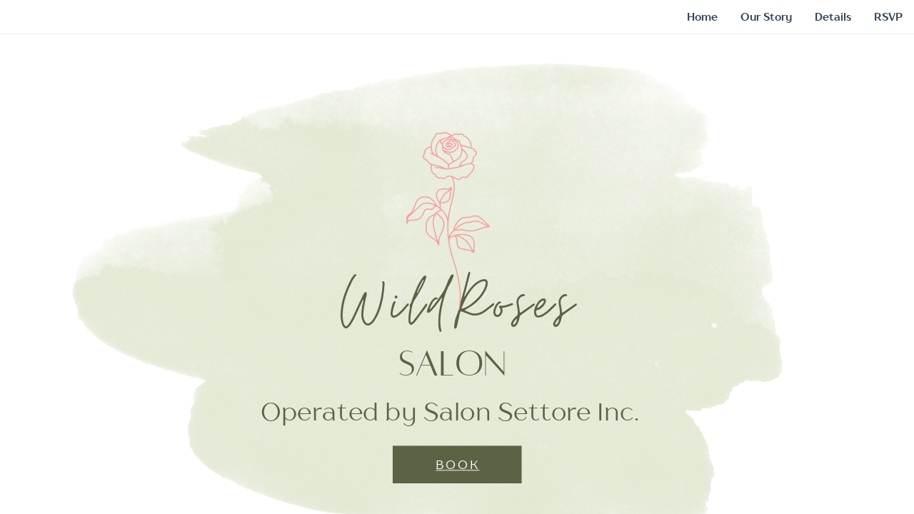

--- FILE ---
content_type: text/html
request_url: https://wildrosessalon.com/
body_size: 11626
content:
<!DOCTYPE html><html dir="ltr" lang="en" class="theme light classic"><head><base href="/"><meta charset="utf-8"><title>Wild Roses Salon</title><meta name="app-name" content="export_website"/><meta name="viewport" content="width=device-width, initial-scale=1"><link href="_assets/a0684b0780c739e9.vendor.ltr.css" rel="stylesheet" integrity="sha512-JwMCpiHdk95MoUTatfaZJwstzeDnWfvWMJiwnSxZfPmgeCe4yvQDQ+ONMQjIy/Ht72r0TmlE+gvZnYRnpdLdVg==" crossorigin="anonymous"><link href="_assets/e56b6fa0ad0dcfe8.ltr.css" rel="stylesheet" integrity="sha512-9Yfhb+5w1LmgqoMlyoNaN0U+MxxPAisJuODvQGhdBlJwi+lIlecMFPF3ZpjhPPCxkQwEiZSVoZRIECGUXn4mNw==" crossorigin="anonymous"><link href="_assets/static_font_4.ltr.css" rel="stylesheet"><link href="_assets/50101665ef513d9d.runtime.js" rel="preload" as="script" crossorigin="anonymous" integrity="sha512-ecaa4YK0Lkpc8GBmJ/bPaOqPAq+RhrgPtTqT6N1rl3eLHSi4Svmf3kenCXbmO+RXCNyjGZopihZLF8stjP7R1A==" nonce="9fbf9fcf-d2c5-4190-b459-3d3eaa7b2f43"><link href="_assets/e633f538fad2b752.s4le6a.vendor.js" rel="preload" as="script" crossorigin="anonymous" integrity="sha512-bZiEERMDe++SiQCZbF/5Ly/YWka9ZvcIElJL1y5HitvWD/TT16drN6IIN5HT0xL8tzy4qoGabJD7XCOGTM+xBQ==" nonce="9fbf9fcf-d2c5-4190-b459-3d3eaa7b2f43"><link href="_assets/6dfedd5eb1e03f64.vendor.js" rel="preload" as="script" crossorigin="anonymous" integrity="sha512-2uR6jKOJQbtiI4rLh4sFZ/Yv3a6yX2hFFwgfLvRnow/bCWNKRxfQYk08/kh1gEcG74Y4A4ihbfMoSe9dNxHhoA==" nonce="9fbf9fcf-d2c5-4190-b459-3d3eaa7b2f43"><link href="_assets/8707bf8ec15aec32.strings.js" rel="preload" as="script" crossorigin="anonymous" integrity="sha512-FVCXacnKSnYvQrw4befldH0GRUs8KuXeBlL6IEYaqrI+dw2R3/v9PjaV690nEDcYJJjzbFgtlnC+owmHaBTrEA==" nonce="9fbf9fcf-d2c5-4190-b459-3d3eaa7b2f43"><link href="_assets/9a9d2935a08d2ba3.en.js" rel="preload" as="script" crossorigin="anonymous" integrity="sha512-/33uJLYKZdbo/mW4bzKuekUqiZaY/12vOiDe8FMOuQWjNnTk1ydBQPI2QxTAy+Uijph+gXT6hKRj3hWKDjGITg==" nonce="9fbf9fcf-d2c5-4190-b459-3d3eaa7b2f43"><link href="_assets/6fcda5c95c863f18.js" rel="preload" as="script" crossorigin="anonymous" integrity="sha512-bksWbV990eC4hI321n7mRzF/lrqwaRMA3/3D6QigPfiWYjOKH/ayBCfBGxctUehHjnjFVhQpXx8PMc8qroBL/w==" nonce="9fbf9fcf-d2c5-4190-b459-3d3eaa7b2f43"><meta name="referrer" content="strict-origin-when-cross-origin"><meta property="og:title" content="Wild Roses Salon"><meta property="og:type" content="website"><meta name="description" content="Pottstown Salon located minutes from the Philadelphia Premium Outlets, Limerick, Collegeville and Royersford!"><meta property="og:description" content="Pottstown Salon located minutes from the Philadelphia Premium Outlets, Limerick, Collegeville and Royersford!"><meta name="twitter:description" content="Pottstown Salon located minutes from the Philadelphia Premium Outlets, Limerick, Collegeville and Royersford!"><link rel="shortcut icon" href="_assets/images/2d0b56e7e51cf11036ad8734bdb67e2d.png"><link rel="icon" href="_assets/images/e53c4bd8da5e491d9ab09e7cf0daf874.png" sizes="192x192"><link rel="apple-touch-icon" href="_assets/images/725b756a69a7d4c235070e51acd85560.png" sizes="180x180"><script nonce="9fbf9fcf-d2c5-4190-b459-3d3eaa7b2f43">window['__canva_website_bootstrap__'] = JSON.parse('{"A":"DAFG5ixXi5I","B":"eyJhbGciOiJkaXIiLCJlbmMiOiJBMjU2R0NNIiwia2lkIjoia2lkLTE3NDAwODM2MjAyNzEifQ..UA1cJPlSRDNS22JO.g_GisnAsVfkQgMS5-FFGgMjV22FJRUcojhZ9pIy8dbp4TmewbQJ6JbAHDSpo0EsXBwoc4XI9RA.ULqMTNUzEL2seYJMVMnr-Q"}');</script><script nonce="9fbf9fcf-d2c5-4190-b459-3d3eaa7b2f43">
      document.addEventListener('contextmenu', (e) => {
        const isMedia = ['img', 'image', 'video', 'svg', 'picture'].some(
          tagName => tagName.localeCompare(e.target.tagName, undefined, { sensitivity: 'base' }) === 0,
        );
        isMedia && e.preventDefault();
      });
    </script></head><body><script nonce="9fbf9fcf-d2c5-4190-b459-3d3eaa7b2f43">document.documentElement.classList.replace('adaptive', window.matchMedia('(prefers-color-scheme: dark)').matches ? 'dark' : 'light');</script><div id="root"></div><script nonce="9fbf9fcf-d2c5-4190-b459-3d3eaa7b2f43">(function() {window['__canva_public_path__'] = '_assets\/'; window['bootstrap'] = JSON.parse('{"base":{"A?":"B","L":false,"N":false,"E":"f0ae7de9f91c618ea89ef1cc6f30066413053a76","K":1755308771,"F":{"A?":"B"},"G":"CLIENT_FULL","I":"A","O":{"A?":"B"},"M":"/_online","U":[],"V":[],"a":{"K":"export_website","H":{}},"d":{"A":"wss://www.canva.com/_stream","B":{"F":"export_website"},"C":8388608},"b":{"A?":"H","C":{"a":"MOBILE_WEB"},"D":{"a":"MOBILE_WEB","c":"en"},"E":{},"P":[],"Q":[],"R":false,"S":false}},"page":{"A":{"B":{"A?":"A","A":"TAEXfxtKgiU","B":1},"C":{"A":1366.0,"B":768.0,"C":"D"},"Q":[],"R":[],"P":"en","D":"Wild Roses Salon","E":"Pottstown Salon located minutes from the Philadelphia Premium Outlets, Limerick, Collegeville and Royersford!","F":["abstract watercolor","wedding invitation","wedding website","organic","natural","soft","blobs","texture","freeform","freestyle","freeflow","flow","free","dynamic","curves","rustic","","static","wedding invitation","abstract watercolor","organic","natural","soft","blobs","texture","freeform","freestyle","freeflow","flow","free","dynamic","curves","rustic","website","landing page","simple site","webpage","website builder","website maker","website template","website design","wedding website","wedding invite","wedding invitation","digital wedding invitation","wedding invitation rsvp","event website","event invitation","wedding webpage","wedding invite website template","wedding invitation webpage","accessible","wheelchair accessible","wheelchair access","inclusive","inclusive event","accessible wedding","pwd-friendly","inclusive copy","cream","light beige","light","beige","light green","pastel green","green","yellow","neutral","abstract watercolor","abstract","watercolor","handpainted","painting","paint","swatch","splotch","texture","calligraphy","handwritten","couple","man","woman","apartment","homey",""],"G":{},"Y":{},"a":[],"b":[],"V":[],"W":[],"A":[{"A?":"i","a":"PBznSQ3ycd5S9d9d","B":"Home","R":false,"S":false,"U":false,"Q":{},"W":[],"X":[],"H":[],"L":{},"G":{"A":"EAE6Wx_NIDo","B":2,"C":1},"D":{"C":"#ffffff","D":0.0,"F":false,"J":false,"G":false,"H":false},"r":[],"E":[{"A?":"I","A":24.9842463276959,"B":103.35362887745964,"D":1067.704843635105,"C":718.031507344608,"E":0.0,"F":0.4,"BD":[],"BE":[],"BA":[],"BB":[],"Q":false,"S":false,"P":[],"5":{},"T":{},"W":{},"a":{"B":{"A":{"A":"MAEgHWpPwMU","B":1},"B":{"A":0.0,"B":-1.1368683772161603E-13,"D":1067.7048436351051,"C":718.031507344608,"E":0.0},"E":0.0,"C":{}},"D":0.0,"F":false,"J":false,"G":false,"H":false},"e":[]},{"A?":"H","A":614.9202720181966,"B":586.6636985717936,"D":192.67260285641282,"C":56.77505951738634,"E":0.0,"F":0.0,"BD":[],"BE":[],"BA":[],"BB":[],"Q":false,"S":false,"P":[],"5":{},"T":{},"W":{},"b":192.67260285641282,"a":56.77505951738634,"y":{},"c":[{"A?":"I","A":1.4210854715202004E-14,"B":0.0,"D":192.67260285641282,"C":56.77505951738634,"E":0.0,"F":0.0,"BD":[],"BE":[],"BA":[],"BB":[],"G":"https://wildrosessalon.glossgenius.com","Q":false,"S":false,"P":[],"5":{},"T":{},"W":{},"a":{"A":false,"C":"#5c6244","D":0.0,"F":false,"J":false,"G":false,"H":false},"e":[]},{"A?":"K","A":17.254209758693193,"B":37.8960961185171,"D":116.88041061937862,"C":22.26664,"E":0.0,"F":0.0,"BD":[],"BE":[],"BA":[],"BB":[],"Q":false,"S":false,"N":"paragraph","P":[],"5":{},"T":{},"W":{},"a":{"A":[{"A?":"A","A":"BOOK\\n"}],"B":[{"A?":"A","A":{"font-size":{"B":"18.6667"},"font-family":{"B":"YAEnXdJOdyU,0"},"color":{"B":"#ffffff"},"tracking":{"B":"100.0"},"link":{"B":"https://wildrosessalon.glossgenius.com"},"decoration":{"B":"underline"},"text-align":{"B":"center"}}},{"A?":"B","A":4},{"A?":"A","A":{"font-style":{"B":"normal"},"font-size":{"B":"18.6668"}}},{"A?":"B","A":1},{"A?":"A","A":{"link":{},"tracking":{},"text-align":{},"font-style":{},"color":{},"font-family":{},"decoration":{},"font-size":{}}}],"E":{}},"b":{"A":[5]},"d":"C","l":false,"g":false,"h":"A"}],"d":[]},{"A?":"K","A":332.5353735435107,"B":338.4527073353925,"D":689.0945853292152,"C":138.0,"E":0.0,"F":0.0,"BD":[],"BE":[],"BA":[],"BB":[],"Q":false,"S":false,"N":"title","P":[],"5":{},"T":{},"W":{},"a":{"A":[{"A?":"A","A":"WildRoses\\n"}],"B":[{"A?":"A","A":{"font-size":{"B":"115.182"},"font-family":{"B":"YADpK2K4GhA,0"},"tracking":{"B":"55.0"},"color":{"B":"#5c6244"},"leading":{"B":"1200.0"},"text-align":{"B":"center"}}},{"A?":"B","A":9},{"A?":"A","A":{"decoration":{"B":"none"},"list-level":{"B":"0.0"},"style":{"B":"body"},"link":{"B":""},"head-indent":{"B":"0.0"},"font-size":{"B":"115.1819"},"font-weight":{"B":"normal"},"text-transform":{"B":"none"},"kerning":{"B":"0.0"},"list-marker":{"B":"none"},"direction":{"B":"ltr"},"font-style":{"B":"normal"}}},{"A?":"B","A":1},{"A?":"A","A":{"list-marker":{},"text-align":{},"kerning":{},"direction":{},"link":{},"tracking":{},"leading":{},"head-indent":{},"style":{},"decoration":{},"font-size":{},"list-level":{},"font-family":{},"text-transform":{},"font-style":{},"font-weight":{},"color":{}}}],"E":{}},"b":{"A":[]},"d":"B","l":false,"g":false,"h":"A"},{"A?":"K","A":459.33994414934426,"B":338.45270733539246,"D":689.0945853292151,"C":66.6,"E":0.0,"F":0.0,"BD":[],"BE":[],"BA":[],"BB":[],"Q":false,"S":false,"N":"subtitle","P":[],"5":{},"T":{},"W":{},"a":{"A":[{"A?":"A","A":"salon \\n"}],"B":[{"A?":"A","A":{"leading":{"B":"1100.0"},"color":{"B":"#5c6244"},"text-align":{"B":"center"},"font-family":{"B":"YAFdJporQ7M,0"},"font-size":{"B":"56.0"}}},{"A?":"B","A":6},{"A?":"A","A":{"text-transform":{"B":"none"},"decoration":{"B":"none"},"font-style":{"B":"normal"},"link":{"B":""},"list-marker":{"B":"none"},"tracking":{"B":"0.0"},"style":{"B":"body"},"kerning":{"B":"0.0"},"list-level":{"B":"0.0"},"direction":{"B":"ltr"},"head-indent":{"B":"0.0"},"font-weight":{"B":"normal"},"spacing":{"B":"0.0"}}},{"A?":"B","A":1},{"A?":"A","A":{"list-marker":{},"link":{},"style":{},"font-style":{},"font-size":{},"font-family":{},"text-align":{},"tracking":{},"leading":{},"list-level":{},"direction":{},"font-weight":{},"decoration":{},"text-transform":{},"color":{},"spacing":{},"head-indent":{},"kerning":{}}}],"E":{}},"b":{"A":[7]},"d":"B","l":false,"g":false,"h":"A"},{"A?":"I","A":145.73132056110555,"B":607.171142326375,"D":125.17522374023147,"C":267.8847200666432,"E":-3.8705742204078115,"F":0.0,"BD":[],"BE":[],"BA":[],"BB":[],"Q":false,"S":false,"P":[],"5":{},"T":{},"W":{},"a":{"A":false,"B":{"A":{"A":"MAEcRJgxRvs","B":1},"B":{"A":0.0,"B":0.0,"D":125.17522374023147,"C":267.8847200666432,"E":0.0},"E":0.0,"C":{"#d38c8c":"#f49e9f"}},"D":0.0,"F":false,"J":false,"G":false,"H":false},"e":[]},{"A?":"K","A":541.2406261583913,"B":338.4527073353925,"D":667.9029062100261,"C":44.77324,"E":0.0,"F":0.0,"BD":[],"BE":[],"BA":[],"BB":[],"Q":false,"S":false,"N":"subtitle","P":[],"5":{},"T":{},"W":{},"a":{"A":[{"A?":"A","A":"Operated by Salon Settore Inc.\\n"}],"B":[{"A?":"A","A":{"leading":{"B":"1100.0"},"color":{"B":"#5c6244"},"text-align":{"B":"center"},"font-family":{"B":"YAEnXdJOdyU,0"},"font-size":{"B":"37.7324"}}},{"A?":"B","A":30},{"A?":"A","A":{"text-transform":{"B":"none"},"decoration":{"B":"none"},"font-style":{"B":"normal"},"link":{"B":""},"list-marker":{"B":"none"},"tracking":{"B":"0.0"},"style":{"B":"body"},"kerning":{"B":"0.0"},"list-level":{"B":"0.0"},"direction":{"B":"ltr"},"head-indent":{"B":"0.0"},"font-weight":{"B":"normal"},"spacing":{"B":"0.0"}}},{"A?":"B","A":1},{"A?":"A","A":{"list-marker":{},"link":{},"style":{},"font-style":{},"font-size":{},"font-family":{},"text-align":{},"tracking":{},"leading":{},"list-level":{},"direction":{},"font-weight":{},"decoration":{},"text-transform":{},"color":{},"spacing":{},"head-indent":{},"kerning":{}}}],"E":{}},"b":{"A":[31]},"d":"B","l":false,"g":false,"h":"A"}],"I":[]},{"A?":"i","a":"PBq69ZFyyfVWFFW1","B":"Our Story","R":false,"S":false,"U":false,"Q":{},"W":[],"X":[],"H":[],"L":{},"G":{"A":"EAE6Wx_NIDo","B":2,"C":2},"D":{"C":"#d8dfbe","D":0.0,"F":false,"J":false,"G":false,"H":false},"r":[],"E":[{"A?":"L","A":390.79162049535785,"B":61.84244499421493,"D":1250.2098902235975,"C":377.2083795046422,"E":0.0,"F":0.0,"BD":[],"BE":[],"BA":[],"BB":[],"Q":false,"S":false,"P":[],"5":{},"T":{},"W":{},"a":{"a":{"A":{"A":true,"B":{"A":{"A":"MAFd2znECaA","B":1},"B":{"A":-280.8952325419483,"B":1.1368683772161603E-13,"D":1250.2098902235973,"C":938.9988445885388,"E":0.0},"E":0.0,"C":{}},"D":0.0,"F":false,"J":false,"E":"photo","G":false,"H":false},"C":[]}},"b":{"A":[{"A":["a"]}],"B":["1fr"],"C":["1fr"],"D":10.0,"E":10.0}},{"A?":"K","A":76.80000000000001,"B":76.80000000000007,"D":388.36138625657486,"C":70.998066875,"E":0.0,"F":0.0,"BD":[],"BE":[],"BA":[],"BB":[],"Q":false,"S":false,"N":"heading1","P":[],"5":{},"T":{},"W":{},"a":{"A":[{"A?":"A","A":"Our story\\n"}],"B":[{"A?":"A","A":{"color":{"B":"#5c6244"},"font-size":{"B":"59.9999"},"font-family":{"B":"YAFdJporQ7M,0"}}},{"A?":"B","A":9},{"A?":"A","A":{"leading":{"B":"1400.0"},"font-weight":{"B":"normal"},"font-style":{"B":"normal"},"tracking":{"B":"0.0"},"text-transform":{"B":"none"}}},{"A?":"B","A":1},{"A?":"A","A":{"tracking":{},"font-weight":{},"leading":{},"font-style":{},"color":{},"font-family":{},"font-size":{},"text-transform":{}}}],"E":{}},"b":{"A":[]},"d":"A","l":false,"g":true,"h":"A"},{"A?":"K","A":28.137647332457448,"B":647.5035714729539,"D":664.5487637448584,"C":327.66666,"E":0.0,"F":0.0,"BD":[],"BE":[],"BA":[],"BB":[],"Q":false,"S":false,"N":"paragraph1","P":[],"5":{},"T":{},"W":{},"a":{"A":[{"A?":"A","A":"Wild Roses, formerly Salon Settore, opened its doors on November 4 2013. At Wild Roses our focus is service, quality and experience. We have a staff full of talented, friendly stylists who will go above and beyond to service your every need and make sure you walk out the door happy, satisfied and feeling great! Come join us in doing what we love in a comfortable, laid back and most importantly FUN atmosphere!\\n"}],"B":[{"A?":"A","A":{"color":{"B":"#5c6244"},"font-size":{"B":"26.6667"},"font-family":{"B":"YAEnXdJOdyU,0"}}},{"A?":"B","A":412},{"A?":"A","A":{"leading":{"B":"1400.0"},"font-weight":{"B":"normal"},"font-style":{"B":"normal"},"tracking":{"B":"0.0"},"text-transform":{"B":"none"}}},{"A?":"B","A":1},{"A?":"A","A":{"tracking":{},"font-weight":{},"leading":{},"font-style":{},"color":{},"font-family":{},"font-size":{},"text-transform":{}}}],"E":{}},"b":{"A":[47,50,52,54,47,48,53,50,12]},"d":"A","l":false,"g":false,"h":"A"}],"I":[]},{"A?":"i","a":"PBpGd56zYRsPbHb0","B":"Details","R":false,"S":false,"U":false,"Q":{},"W":[],"X":[],"H":[],"L":{},"G":{"A":"EAE6Wx_NIDo","B":2,"C":3},"D":{"B":{"A":{"A":"MAE2DjQ6plU","B":1},"B":{"A":-0.37499999999994316,"B":0.0,"D":1366.0,"C":768.3749999999999,"E":0.0},"E":0.0,"C":{}},"C":"#ffffff","D":0.0,"F":false,"J":false,"G":false,"H":false},"r":[],"E":[{"A?":"I","A":308.7792465100597,"B":184.15415923919613,"D":170.69986128404364,"C":185.1653571571041,"E":0.0,"F":0.0,"BD":[],"BE":[],"BA":[],"BB":[],"Q":false,"S":false,"P":[],"5":{},"T":{},"W":{},"a":{"B":{"A":{"A":"MAFCX0-tZmA","B":1},"B":{"A":0.0,"B":1.4210854715202004E-14,"D":177.4501339422248,"C":185.1653571571041,"E":0.0},"E":0.0,"C":{}},"D":0.0,"F":false,"J":false,"G":false,"H":false},"e":[]},{"A?":"I","A":308.7792465100597,"B":683.0,"D":182.2220941898438,"C":191.39300921471556,"E":0.0,"F":0.0,"BD":[],"BE":[],"BA":[],"BB":[],"Q":false,"S":false,"P":[],"5":{},"T":{},"W":{},"a":{"B":{"A":{"A":"MAFCXwI7cVA","B":1},"B":{"A":0.0,"B":-12.626641931399504,"D":242.5254604621527,"C":191.39300921471545,"E":0.0},"E":0.0,"C":{}},"D":0.0,"F":false,"J":false,"G":false,"H":false},"e":[]},{"A?":"I","A":308.77924651005964,"B":438.64986623531524,"D":184.57184383833697,"C":191.39300921471556,"E":0.0,"F":0.0,"BD":[],"BE":[],"BA":[],"BB":[],"Q":false,"S":false,"P":[],"5":{},"T":{},"W":{},"a":{"B":{"A":{"A":"MAFCXysGVNg","B":1},"B":{"A":-1.4210854715202004E-14,"B":0.0,"D":194.88469330306205,"C":191.39300921471556,"E":0.0},"E":0.0,"C":{}},"D":0.0,"F":false,"J":false,"G":false,"H":false},"e":[]},{"A?":"I","A":311.810902409643,"B":925.2220941898437,"D":140.1307542977762,"C":185.32969741554882,"E":0.0,"F":0.0,"BD":[],"BE":[],"BA":[],"BB":[],"Q":false,"S":false,"P":[],"5":{},"T":{},"W":{},"a":{"B":{"A":{"A":"MAGigSHSmrw","B":1},"B":{"A":-19.21374701288218,"B":-5.6843418860808015E-14,"D":140.13075429777604,"C":303.64966843591634,"E":0.0},"E":0.0,"C":{}},"D":0.0,"F":false,"J":false,"G":false,"H":false},"e":[]},{"A?":"K","A":129.18164749364786,"B":411.0887671047394,"D":543.8224657905212,"C":71.00002,"E":0.0,"F":0.0,"BD":[],"BE":[],"BA":[],"BB":[],"Q":false,"S":false,"N":"heading1","P":[],"5":{},"T":{},"W":{},"a":{"A":[{"A?":"A","A":"Our Staff\\n"}],"B":[{"A?":"A","A":{"text-align":{"B":"center"},"color":{"B":"#5c6244"},"font-family":{"B":"YAFdJporQ7M,0"},"font-size":{"B":"59.9999"}}},{"A?":"B","A":9},{"A?":"A","A":{"leading":{"B":"1400.0"},"font-weight":{"B":"normal"},"font-style":{"B":"normal"},"tracking":{"B":"0.0"},"text-transform":{"B":"none"}}},{"A?":"B","A":1},{"A?":"A","A":{"font-weight":{},"text-transform":{},"color":{},"font-style":{},"font-size":{},"font-family":{},"tracking":{},"leading":{},"text-align":{}}}],"E":{}},"b":{"A":[10]},"d":"A","l":false,"g":false,"h":"A"},{"A?":"K","A":632.26673,"B":170.3393230050641,"D":1025.3213539898716,"C":117.86654,"E":0.0,"F":0.0,"BD":[],"BE":[],"BA":[],"BB":[],"Q":false,"S":false,"N":"heading","P":[],"5":{},"T":{},"W":{},"a":{"A":[{"A?":"A","A":"find your wild\\n"}],"B":[{"A?":"A","A":{"leading":{"B":"1100.0"},"color":{"B":"#5c6244"},"text-align":{"B":"center"},"font-family":{"B":"YADpK2K4GhA,0"},"font-size":{"B":"98.6654"}}},{"A?":"B","A":14},{"A?":"A","A":{"text-transform":{"B":"none"},"decoration":{"B":"none"},"font-style":{"B":"normal"},"link":{"B":""},"list-marker":{"B":"none"},"tracking":{"B":"0.0"},"style":{"B":"body"},"kerning":{"B":"0.0"},"list-level":{"B":"0.0"},"direction":{"B":"ltr"},"head-indent":{"B":"0.0"},"font-weight":{"B":"normal"},"spacing":{"B":"0.0"}}},{"A?":"B","A":1},{"A?":"A","A":{"list-marker":{},"link":{},"style":{},"font-style":{},"font-size":{},"font-family":{},"text-align":{},"tracking":{},"leading":{},"list-level":{},"direction":{},"font-weight":{},"decoration":{},"text-transform":{},"color":{},"spacing":{},"head-indent":{},"kerning":{}}}],"E":{}},"b":{"A":[15]},"d":"B","l":false,"g":false,"h":"A"},{"A?":"H","A":497.64551756883975,"B":100.35831352712069,"D":338.29155270819456,"C":59.70453164015366,"E":0.0,"F":0.0,"BD":[],"BE":[],"BA":[],"BB":[],"Q":false,"S":false,"P":[],"5":{},"T":{},"W":{},"b":338.29155270819456,"a":59.70453164015366,"y":{},"c":[{"A?":"K","A":28.037871640153572,"B":-2.8421709430404007E-14,"D":338.2915527081946,"C":31.66666,"E":0.0,"F":0.0,"BD":[],"BE":[],"BA":[],"BB":[],"Q":false,"S":false,"N":"paragraph1","P":[],"5":{},"T":{},"W":{},"a":{"A":[{"A?":"A","A":"Alissa\\n"}],"B":[{"A?":"A","A":{"text-align":{"B":"center"},"color":{"B":"#5c6244"},"font-family":{"B":"YAEnXdJOdyU,0"},"font-size":{"B":"26.6667"}}},{"A?":"B","A":6},{"A?":"A","A":{"leading":{"B":"1400.0"},"font-weight":{"B":"normal"},"font-style":{"B":"normal"},"tracking":{"B":"0.0"},"text-transform":{"B":"none"}}},{"A?":"B","A":1},{"A?":"A","A":{"font-weight":{},"text-transform":{},"color":{},"font-style":{},"font-size":{},"font-family":{},"tracking":{},"leading":{},"text-align":{}}}],"E":{}},"b":{"A":[2]},"d":"A","l":false,"g":false,"h":"A"},{"A?":"K","A":-6.039613253960852E-14,"B":-2.8421709430404007E-14,"D":338.2915527081946,"C":18.79994,"E":0.0,"F":0.0,"BD":[],"BE":[],"BA":[],"BB":[],"Q":false,"S":false,"N":"paragraph2","P":[],"5":{},"T":{},"W":{},"a":{"A":[{"A?":"A","A":"Owner/Stylist\\n"}],"B":[{"A?":"A","A":{"font-family":{"B":"YAEnXdJOdyU,0"},"font-size":{"B":"16.0003"},"font-weight":{"B":"bold"},"tracking":{"B":"234.0"},"color":{"B":"#5c6244"},"text-align":{"B":"center"}}},{"A?":"B","A":13},{"A?":"A","A":{"leading":{"B":"1400.0"},"font-style":{"B":"normal"},"text-transform":{"B":"none"}}},{"A?":"B","A":1},{"A?":"A","A":{"font-weight":{},"text-transform":{},"color":{},"font-style":{},"font-size":{},"font-family":{},"tracking":{},"leading":{},"text-align":{}}}],"E":{}},"b":{"A":[2]},"d":"A","l":false,"g":false,"h":"A"}],"d":[]},{"A?":"H","A":500.17225572477514,"B":376.5171305804694,"D":338.29155270819456,"C":59.70453164015362,"E":0.0,"F":0.0,"BD":[],"BE":[],"BA":[],"BB":[],"Q":false,"S":false,"P":[],"5":{},"T":{},"W":{},"b":338.29155270819456,"a":59.70453164015362,"y":{},"c":[{"A?":"K","A":-3.552713678800501E-15,"B":-2.8421709430404007E-14,"D":338.2915527081946,"C":18.79994,"E":0.0,"F":0.0,"BD":[],"BE":[],"BA":[],"BB":[],"Q":false,"S":false,"N":"paragraph2","P":[],"5":{},"T":{},"W":{},"a":{"A":[{"A?":"A","A":"Stylist\\n"}],"B":[{"A?":"A","A":{"font-family":{"B":"YAEnXdJOdyU,0"},"font-size":{"B":"16.0003"},"font-weight":{"B":"bold"},"tracking":{"B":"234.0"},"color":{"B":"#5c6244"},"text-align":{"B":"center"}}},{"A?":"B","A":7},{"A?":"A","A":{"leading":{"B":"1400.0"},"font-style":{"B":"normal"},"text-transform":{"B":"none"}}},{"A?":"B","A":1},{"A?":"A","A":{"font-weight":{},"text-transform":{},"color":{},"font-style":{},"font-size":{},"font-family":{},"tracking":{},"leading":{},"text-align":{}}}],"E":{}},"b":{"A":[2]},"d":"A","l":false,"g":false,"h":"A"},{"A?":"K","A":28.03787164015363,"B":-2.8421709430404007E-14,"D":338.2915527081946,"C":31.66666,"E":0.0,"F":0.0,"BD":[],"BE":[],"BA":[],"BB":[],"Q":false,"S":false,"N":"paragraph1","P":[],"5":{},"T":{},"W":{},"a":{"A":[{"A?":"A","A":"Rochelle\\n"}],"B":[{"A?":"A","A":{"text-align":{"B":"center"},"color":{"B":"#5c6244"},"font-family":{"B":"YAEnXdJOdyU,0"},"font-size":{"B":"26.6667"}}},{"A?":"B","A":8},{"A?":"A","A":{"leading":{"B":"1400.0"},"font-weight":{"B":"normal"},"font-style":{"B":"normal"},"tracking":{"B":"0.0"},"text-transform":{"B":"none"}}},{"A?":"B","A":1},{"A?":"A","A":{"font-weight":{},"text-transform":{},"color":{},"font-style":{},"font-size":{},"font-family":{},"tracking":{},"leading":{},"text-align":{}}}],"E":{}},"b":{"A":[2]},"d":"A","l":false,"g":false,"h":"A"}],"d":[]},{"A?":"H","A":500.17225572477525,"B":604.9652707408245,"D":338.29155270819456,"C":59.70453164015362,"E":0.0,"F":0.0,"BD":[],"BE":[],"BA":[],"BB":[],"Q":false,"S":false,"P":[],"5":{},"T":{},"W":{},"b":338.29155270819456,"a":59.70453164015362,"y":{},"c":[{"A?":"K","A":-3.552713678800501E-15,"B":-2.8421709430404007E-14,"D":338.2915527081946,"C":18.79994,"E":0.0,"F":0.0,"BD":[],"BE":[],"BA":[],"BB":[],"Q":false,"S":false,"N":"paragraph2","P":[],"5":{},"T":{},"W":{},"a":{"A":[{"A?":"A","A":"Stylist \\n"}],"B":[{"A?":"A","A":{"font-family":{"B":"YAEnXdJOdyU,0"},"font-size":{"B":"16.0003"},"font-weight":{"B":"bold"},"tracking":{"B":"234.0"},"color":{"B":"#5c6244"},"text-align":{"B":"center"}}},{"A?":"B","A":8},{"A?":"A","A":{"leading":{"B":"1400.0"},"font-style":{"B":"normal"},"text-transform":{"B":"none"}}},{"A?":"B","A":1},{"A?":"A","A":{"font-weight":{},"text-transform":{},"color":{},"font-style":{},"font-size":{},"font-family":{},"tracking":{},"leading":{},"text-align":{}}}],"E":{}},"b":{"A":[]},"d":"A","l":false,"g":false,"h":"A"},{"A?":"K","A":28.03787164015363,"B":-2.8421709430404007E-14,"D":338.2915527081946,"C":31.66666,"E":0.0,"F":0.0,"BD":[],"BE":[],"BA":[],"BB":[],"Q":false,"S":false,"N":"paragraph1","P":[],"5":{},"T":{},"W":{},"a":{"A":[{"A?":"A","A":"Emily\\n"}],"B":[{"A?":"A","A":{"text-align":{"B":"center"},"color":{"B":"#5c6244"},"font-family":{"B":"YAEnXdJOdyU,0"},"font-size":{"B":"26.6667"}}},{"A?":"B","A":5},{"A?":"A","A":{"leading":{"B":"1400.0"},"font-weight":{"B":"normal"},"font-style":{"B":"normal"},"tracking":{"B":"0.0"},"text-transform":{"B":"none"}}},{"A?":"B","A":1},{"A?":"A","A":{"font-weight":{},"text-transform":{},"color":{},"font-style":{},"font-size":{},"font-family":{},"tracking":{},"leading":{},"text-align":{}}}],"E":{}},"b":{"A":[2]},"d":"A","l":false,"g":false,"h":"A"}],"d":[]},{"A?":"K","A":497.64551756883975,"B":835.2720306177094,"D":339.38924875885715,"C":18.860942468803863,"E":0.0,"F":0.0,"BD":[],"BE":[],"BA":[],"BB":[],"Q":false,"S":false,"N":"paragraph2","P":[],"5":{},"T":{},"W":{},"a":{"A":[{"A?":"A","A":"Stylist \\n"}],"B":[{"A?":"A","A":{"font-family":{"B":"YAEnXdJOdyU,0"},"font-size":{"B":"16.0003"},"font-weight":{"B":"bold"},"tracking":{"B":"234.0"},"color":{"B":"#5c6244"},"text-align":{"B":"center"}}},{"A?":"B","A":8},{"A?":"A","A":{"leading":{"B":"1400.0"},"font-style":{"B":"normal"},"text-transform":{"B":"none"}}},{"A?":"B","A":1},{"A?":"A","A":{"font-weight":{},"text-transform":{},"color":{},"font-style":{},"font-size":{},"font-family":{},"tracking":{},"leading":{},"text-align":{}}}],"E":{}},"b":{"A":[]},"d":"A","e":338.2915527081946,"f":18.79994,"l":false,"h":"A"},{"A?":"K","A":527.4977833889166,"B":835.2720306177094,"D":339.38924875885715,"C":31.769412691698623,"E":0.0,"F":0.0,"BD":[],"BE":[],"BA":[],"BB":[],"Q":false,"S":false,"N":"paragraph1","P":[],"5":{},"T":{},"W":{},"a":{"A":[{"A?":"A","A":"Julia\\n"}],"B":[{"A?":"A","A":{"color":{"B":"#5c6244"},"text-align":{"B":"center"},"font-size":{"B":"26.6667"},"font-family":{"B":"YAEnXdJOdyU,0"}}},{"A?":"B","A":5},{"A?":"A","A":{"leading":{"B":"1400.0"},"text-transform":{"B":"none"},"tracking":{"B":"0.0"},"font-style":{"B":"normal"},"font-weight":{"B":"normal"}}},{"A?":"B","A":1},{"A?":"A","A":{"font-weight":{},"text-align":{},"leading":{},"tracking":{},"font-family":{},"font-size":{},"font-style":{},"color":{},"text-transform":{}}}],"E":{}},"b":{"A":[6]},"d":"A","e":338.2915527081946,"f":31.66666,"l":false,"g":false,"h":"A"}],"I":[]},{"A?":"i","a":"PBc58d5cJ2fdVrHv","B":"RSVP","R":false,"S":false,"U":false,"Q":{},"W":[],"X":[],"H":[],"L":{},"G":{"A":"EAE6Wx_NIDo","B":2,"C":4},"D":{"C":"#d8dfbe","D":0.0,"F":false,"J":false,"G":false,"H":false},"r":[],"E":[{"A?":"I","A":76.80000000000001,"B":801.7210434528748,"D":431.7599332962706,"C":575.6799110616942,"E":0.0,"F":0.0,"BD":[],"BE":[],"BA":[],"BB":[],"Q":false,"S":false,"P":[],"5":{},"T":{},"W":{},"a":{"B":{"A":{"A":"MAGEe-fiNck","B":1},"B":{"A":0.0,"B":0.0,"D":431.7599332962706,"C":575.6799110616942,"E":0.0},"E":0.0,"C":{}},"D":0.0,"F":false,"J":false,"G":false,"H":false},"e":[]},{"A?":"H","A":57.70272841591296,"B":102.21606752362845,"D":535.4466171606418,"C":125.08581405241802,"E":0.0,"F":0.0,"BD":[],"BE":[],"BA":[],"BB":[],"Q":false,"S":false,"P":[],"5":{},"T":{},"W":{},"b":535.4466171606418,"a":125.08581405241802,"y":{},"c":[{"A?":"K","A":0.0,"B":0.0,"D":535.4466171606418,"C":71.00002,"E":0.0,"F":0.0,"BD":[],"BE":[],"BA":[],"BB":[],"Q":false,"S":false,"N":"heading1","P":[],"5":{},"T":{},"W":{},"a":{"A":[{"A?":"A","A":"Services\\n"}],"B":[{"A?":"A","A":{"color":{"B":"#5c6244"},"font-size":{"B":"59.9999"},"font-family":{"B":"YAFdJporQ7M,0"}}},{"A?":"B","A":8},{"A?":"A","A":{"leading":{"B":"1400.0"},"font-weight":{"B":"normal"},"font-style":{"B":"normal"},"tracking":{"B":"0.0"},"text-transform":{"B":"none"}}},{"A?":"B","A":1},{"A?":"A","A":{"tracking":{},"font-weight":{},"leading":{},"font-style":{},"color":{},"font-family":{},"font-size":{},"text-transform":{}}}],"E":{}},"b":{"A":[9]},"d":"B","l":false,"g":false,"h":"A"},{"A?":"K","A":93.419154052418,"B":0.0,"D":535.4466171606418,"C":31.66666,"E":0.0,"F":0.0,"BD":[],"BE":[],"BA":[],"BB":[],"Q":false,"S":false,"N":"paragraph1","P":[],"5":{},"T":{},"W":{},"a":{"A":[{"A?":"A","A":"a full list can be found on our booking app\\n"}],"B":[{"A?":"A","A":{"color":{"B":"#5c6244"},"font-size":{"B":"26.6667"},"font-family":{"B":"YAEnXdJOdyU,0"}}},{"A?":"B","A":43},{"A?":"A","A":{"leading":{"B":"1400.0"},"font-weight":{"B":"normal"},"font-style":{"B":"normal"},"tracking":{"B":"0.0"},"text-transform":{"B":"none"}}},{"A?":"B","A":1},{"A?":"A","A":{"tracking":{},"font-weight":{},"leading":{},"font-style":{},"color":{},"font-family":{},"font-size":{},"text-transform":{}}}],"E":{}},"b":{"A":[44]},"d":"B","l":false,"g":false,"h":"A"}],"d":[]},{"A?":"K","A":248.0132510616941,"B":174.07218860394937,"D":391.734375,"C":463.46666,"E":0.0,"F":0.0,"BD":[],"BE":[],"BA":[],"BB":[],"Q":false,"S":false,"P":[],"5":{},"T":{},"W":{},"a":{"A":[{"A?":"A","A":"Color\\nhaircuts\\nhair extensions \\nHighlights\\nBalayage\\nWeddings\\nStyling \\nbrazilian blowout \\n"}],"B":[{"A?":"A","A":{"color":{"B":"#5c6244"},"text-align":{"B":"center"},"font-size":{"B":"42.6667"},"font-family":{"B":"YAFdJporQ7M,0"}}},{"A?":"B","A":88},{"A?":"A","A":{"leading":{"B":"1400.0"},"text-transform":{"B":"none"},"tracking":{"B":"0.0"},"font-style":{"B":"normal"},"font-weight":{"B":"normal"}}},{"A?":"B","A":1},{"A?":"A","A":{"font-weight":{},"text-align":{},"leading":{},"tracking":{},"font-family":{},"font-size":{},"font-style":{},"color":{},"text-transform":{}}}],"E":{}},"b":{"A":[6,9,17,11,9,9,9,19]},"d":"A","l":false,"g":false,"h":"B"}],"I":[]},{"A?":"i","a":"PB47Lvwb1CktnjBG","R":false,"S":false,"U":false,"Q":{},"W":[],"X":[],"H":[],"L":{},"D":{"B":{"A":{"A":"MAE2DjQ6plU","B":1},"B":{"A":-0.3749999999998863,"B":0.0,"D":1366.0,"C":768.3749999999999,"E":0.0},"E":0.0,"C":{}},"C":"#ffffff","D":0.0,"F":false,"J":false,"G":false,"H":false},"r":[],"E":[{"A?":"K","A":202.66827609828806,"B":402.4404725708981,"D":561.1190548582038,"C":155.08343979492187,"E":0.0,"F":0.0,"BD":[],"BE":[],"BA":[],"BB":[],"X":{"A?":"A"},"Q":false,"S":false,"N":"title","P":[],"5":{},"T":{},"W":{},"a":{"A":[{"A?":"A","A":"hiring\\n"}],"B":[{"A?":"A","A":{"font-family":{"B":"YAEDe2m9QEM,0"},"font-size":{"B":"129.568"},"font-weight":{"B":"bold"},"text-transform":{"B":"uppercase"},"tracking":{"B":"-30.0"},"text-align":{"B":"center"}}},{"A?":"B","A":1},{"A?":"A","A":{"font-style":{"B":"normal"},"color":{"B":"#000000"},"spacing":{"B":"0.0"},"leading":{"B":"1400.0"}}},{"A?":"B","A":6},{"A?":"A","A":{"font-style":{},"spacing":{},"font-family":{},"text-transform":{},"font-size":{},"leading":{},"color":{},"font-weight":{},"text-align":{},"tracking":{}}}],"E":{}},"b":{"A":[]},"d":"A","l":false,"g":true,"h":"A"},{"A?":"K","A":119.53137609828805,"B":491.04117893755677,"D":383.91764212488664,"C":83.1369,"E":0.0,"F":0.0,"BD":[],"BE":[],"BA":[],"BB":[],"X":{"A?":"A"},"Q":false,"S":false,"N":"pretitle","P":[],"5":{},"T":{},"W":{},"a":{"A":[{"A?":"A","A":"We Are\\n"}],"B":[{"A?":"A","A":{"font-family":{"B":"YADLjI9qxTA,0"},"style":{"B":"body"},"link":{"B":""},"decoration":{"B":"none"},"direction":{"B":"ltr"},"leading":{"B":"1400.0"},"list-level":{"B":"0.0"},"text-transform":{"B":"uppercase"},"font-size":{"B":"69.3155"},"list-marker":{"B":"none"},"kerning":{"B":"0.0"},"head-indent":{"B":"0.0"},"text-align":{"B":"center"},"spacing":{"B":"0.0"}}},{"A?":"B","A":7},{"A?":"A","A":{"font-family":{},"style":{},"link":{},"decoration":{},"direction":{},"leading":{},"list-level":{},"text-transform":{},"font-size":{},"list-marker":{},"kerning":{},"head-indent":{},"text-align":{},"spacing":{}}}],"E":{}},"b":{"A":[7]},"d":"A","l":false,"g":true,"h":"A"},{"A?":"K","A":616.4502892254219,"B":210.30975558524347,"D":918.6673656404082,"C":36.82925360839844,"E":0.0,"F":0.0,"BD":[],"BE":[],"BA":[],"BB":[],"X":{"A?":"A"},"Q":false,"S":false,"N":"heading","P":[],"5":{},"T":{},"W":{},"a":{"A":[{"A?":"A","A":"wildrosessalon@gmail.com\\n"}],"B":[{"A?":"A","A":{"font-family":{"B":"YAEDe2m9QEM,0"},"text-align":{"B":"center"},"tracking":{"B":"313.0"},"text-transform":{"B":"uppercase"},"font-size":{"B":"30.8091"}}},{"A?":"B","A":24},{"A?":"A","A":{"decoration":{"B":"none"},"font-style":{"B":"normal"},"link":{"B":""},"list-marker":{"B":"none"},"leading":{"B":"1400.0"},"direction":{"B":"ltr"},"style":{"B":"body"},"kerning":{"B":"0.0"},"list-level":{"B":"0.0"},"head-indent":{"B":"0.0"},"color":{"B":"#000000"},"font-weight":{"B":"normal"},"spacing":{"B":"0.0"}}},{"A?":"B","A":1},{"A?":"A","A":{"list-marker":{},"link":{},"style":{},"font-style":{},"font-size":{},"font-family":{},"text-align":{},"tracking":{},"leading":{},"list-level":{},"direction":{},"font-weight":{},"decoration":{},"text-transform":{},"color":{},"spacing":{},"head-indent":{},"kerning":{}}}],"E":{}},"b":{"A":[]},"d":"A","l":false,"g":false,"h":"A"},{"A?":"K","A":358.1593280491441,"B":321.6856281068258,"D":722.6287437863484,"C":55.63940762939453,"E":0.0,"F":0.0,"BD":[],"BE":[],"BA":[],"BB":[],"X":{"A?":"A"},"Q":false,"S":false,"N":"subtitle","P":[],"5":{},"T":{},"W":{},"a":{"A":[{"A?":"A","A":"hairstylists \\n"}],"B":[{"A?":"A","A":{"font-family":{"B":"YADLjI9qxTA,0"},"text-align":{"B":"center"},"tracking":{"B":"59.0"},"text-transform":{"B":"uppercase"},"font-size":{"B":"46.803"}}},{"A?":"B","A":13},{"A?":"A","A":{"decoration":{"B":"none"},"font-style":{"B":"normal"},"link":{"B":""},"list-marker":{"B":"none"},"leading":{"B":"1400.0"},"direction":{"B":"ltr"},"style":{"B":"body"},"kerning":{"B":"0.0"},"list-level":{"B":"0.0"},"head-indent":{"B":"0.0"},"color":{"B":"#000000"},"font-weight":{"B":"normal"},"spacing":{"B":"0.0"}}},{"A?":"B","A":1},{"A?":"A","A":{"list-marker":{},"link":{},"style":{},"font-style":{},"font-size":{},"font-family":{},"text-align":{},"tracking":{},"leading":{},"list-level":{},"direction":{},"font-weight":{},"decoration":{},"text-transform":{},"color":{},"spacing":{},"head-indent":{},"kerning":{}}}],"E":{}},"b":{"A":[]},"d":"A","l":false,"g":false,"h":"A"},{"A?":"K","A":469.0159200763818,"B":421.3395661693196,"D":496.60774447225594,"C":61.15844,"E":0.0,"F":0.0,"BD":[],"BE":[],"BA":[],"BB":[],"X":{"A?":"A"},"Q":false,"S":false,"N":"heading","P":[],"5":{},"T":{},"W":{},"a":{"A":[{"A?":"A","A":"Send your cv + portfolio and cover letter to\\n"}],"B":[{"A?":"A","A":{"font-family":{"B":"YADLjI9qxTA,0"},"text-align":{"B":"center"},"tracking":{"B":"119.0"},"text-transform":{"B":"uppercase"},"font-size":{"B":"24.2078"}}},{"A?":"B","A":44},{"A?":"A","A":{"decoration":{"B":"none"},"font-style":{"B":"normal"},"link":{"B":""},"list-marker":{"B":"none"},"leading":{"B":"1400.0"},"direction":{"B":"ltr"},"style":{"B":"body"},"kerning":{"B":"0.0"},"list-level":{"B":"0.0"},"head-indent":{"B":"0.0"},"color":{"B":"#000000"},"font-weight":{"B":"normal"},"spacing":{"B":"0.0"}}},{"A?":"B","A":1},{"A?":"A","A":{"list-marker":{},"link":{},"style":{},"font-style":{},"font-size":{},"font-family":{},"text-align":{},"tracking":{},"leading":{},"list-level":{},"direction":{},"font-weight":{},"decoration":{},"text-transform":{},"color":{},"spacing":{},"head-indent":{},"kerning":{}}}],"E":{}},"b":{"A":[25,20]},"d":"A","l":false,"g":false,"h":"A"}],"I":[]},{"A?":"i","a":"PBZx53plh8WNgQCj","R":false,"S":false,"U":false,"Q":{},"W":[],"X":[],"H":[],"L":{},"C":{"A":1366.0,"B":949.0,"C":"D"},"D":{"C":"#ffffff","D":0.0,"F":false,"J":false,"G":false,"H":false},"r":[],"E":[{"A?":"J","A":30.25462814138433,"B":434.7554273359195,"D":571.4168664975733,"C":344.0190426656062,"E":0.0,"F":0.0,"BD":[],"BE":[],"BA":[],"BB":[],"Q":false,"S":false,"P":[],"5":{},"T":{},"W":{},"a":{"A":0.0,"B":0.0,"D":64.0,"C":64.0},"b":[{"A":"M32 0A32 32 0 1 0 32 64A32 32 0 1 0 32 0Z","B":{"C":"#96a476","D":0.0,"F":false,"J":false,"G":false,"H":false},"D":0.0}],"d":[],"c":{"A":{"A":0.0,"B":0.0,"D":64.0,"C":64.0},"B":153.97770159462675,"C":92.70160648059698,"D":"A","E":"A"},"e":{"A":false,"B":false},"f":[{"A":{"A":[{"A?":"A","A":"CURRENT SPECIALS\\n"}],"B":[{"A?":"A","A":{"font-family":{"B":"YAEnXdJOdyU,0"},"font-size":{"B":"66.6667"},"font-weight":{"B":"bold"},"tracking":{"B":"234.0"},"color":{"B":"#ffffff"},"text-align":{"B":"center"}}},{"A?":"B","A":16},{"A?":"A","A":{"leading":{"B":"1400.0"},"font-style":{"B":"normal"},"text-transform":{"B":"none"},"color":{"B":"#000000"}}},{"A?":"B","A":1},{"A?":"A","A":{"tracking":{},"leading":{},"text-align":{},"font-weight":{},"text-transform":{},"color":{},"font-style":{},"font-size":{},"font-family":{}}}],"E":{}},"B":{"A":[8,9]},"D":{"A":6.0,"B":6.0,"D":52.0,"C":52.0},"E":[4.0],"F":"B"}],"g":[],"h":{"A?":"H","A":344.0190426656062}},{"A?":"K","A":426.53224348632364,"B":148.29444814779538,"D":1117.9395056202216,"C":39.370940000000004,"E":0.0,"F":0.0,"BD":[],"BE":[],"BA":[],"BB":[],"Q":false,"S":false,"2":{"A":"","B":false},"P":[],"5":{},"T":{},"W":{},"a":{"A":[{"A?":"A","A":"new clients: 15% off any color service or $75 off brazilian blowout\\n"}],"B":[{"A?":"A","A":{"text-align":{"B":"center"},"color":{"B":"#f49e9f"},"font-family":{"B":"YAFdJporQ7M,0"},"font-size":{"B":"33.1453"}}},{"A?":"B","A":67},{"A?":"A","A":{"font-style":{"B":"normal"},"font-weight":{"B":"normal"},"text-transform":{"B":"none"},"tracking":{"B":"0.0"},"leading":{"B":"1400.0"},"spacing":{"B":"0.0"}}},{"A?":"B","A":1},{"A?":"A","A":{"font-style":{},"spacing":{},"font-family":{},"text-transform":{},"font-size":{},"leading":{},"color":{},"font-weight":{},"text-align":{},"tracking":{}}}],"E":{}},"b":{"A":[68]},"d":"A","l":false,"g":false,"h":"A"},{"A?":"K","A":563.56115225656,"B":228.56306528120712,"D":1005.9306732692115,"C":81.59994,"E":0.0,"F":0.0,"BD":[],"BE":[],"BA":[],"BB":[],"Q":false,"S":false,"2":{"A":"","B":false},"P":[],"5":{},"T":{},"W":{},"a":{"A":[{"A?":"A","A":"20% off Brazilian blow out on Tuesdays and fridays for existing clients\\n"}],"B":[{"A?":"A","A":{"color":{"B":"#f49e9f"},"text-align":{"B":"center"},"font-size":{"B":"32.0003"},"font-family":{"B":"YAFdJporQ7M,0"}}},{"A?":"B","A":71},{"A?":"A","A":{"font-weight":{"B":"normal"},"font-style":{"B":"normal"},"spacing":{"B":"0.0"},"leading":{"B":"1400.0"},"tracking":{"B":"0.0"},"text-transform":{"B":"none"}}},{"A?":"B","A":1},{"A?":"A","A":{"text-transform":{},"font-family":{},"spacing":{},"font-style":{},"tracking":{},"text-align":{},"font-weight":{},"color":{},"leading":{},"font-size":{}}}],"E":{}},"b":{"A":[64,8]},"d":"A","l":false,"g":false,"h":"A"},{"A?":"K","A":837.0619,"B":180.03466336539384,"D":1054.4590751850246,"C":17.0381,"E":0.0,"F":0.0,"BD":[],"BE":[],"BA":[],"BB":[],"X":{"A?":"A"},"Q":false,"S":false,"N":"heading","P":[],"5":{},"T":{},"W":{},"a":{"A":[{"A?":"A","A":"Mention special when booking;cannot be combined with any other offers\\n"}],"B":[{"A?":"A","A":{"font-size":{"B":"14.8095"},"font-family":{"B":"YAEDe2m9QEM,0"},"text-align":{"B":"center"},"tracking":{"B":"313.0"},"text-transform":{"B":"uppercase"}}},{"A?":"B","A":69},{"A?":"A","A":{"spacing":{"B":"0.0"},"decoration":{"B":"none"},"font-style":{"B":"normal"},"link":{"B":""},"list-marker":{"B":"none"},"leading":{"B":"1400.0"},"direction":{"B":"ltr"},"style":{"B":"body"},"kerning":{"B":"0.0"},"list-level":{"B":"0.0"},"head-indent":{"B":"0.0"},"color":{"B":"#000000"},"font-weight":{"B":"normal"}}},{"A?":"B","A":1},{"A?":"A","A":{"kerning":{},"list-marker":{},"link":{},"style":{},"font-style":{},"font-size":{},"font-family":{},"text-align":{},"tracking":{},"leading":{},"list-level":{},"direction":{},"font-weight":{},"decoration":{},"text-transform":{},"color":{},"spacing":{},"head-indent":{}}}],"E":{}},"b":{"A":[70]},"d":"A","l":false,"h":"A"},{"A?":"K","A":692.7728610267965,"B":220.23776292904984,"D":1086.934682732826,"C":83.44612000000001,"E":0.0,"F":0.0,"BD":[],"BE":[],"BA":[],"BB":[],"Q":false,"S":false,"2":{"A":"","B":false},"P":[],"5":{},"T":{},"W":{},"a":{"A":[{"A?":"A","A":"20% off giftcard sales starting Nov. 29th\\n\\n"}],"B":[{"A?":"A","A":{"color":{"B":"#000000"},"text-align":{"B":"center"},"font-size":{"B":"32.7694"},"font-family":{"B":"YAFdJporQ7M,0"}}},{"A?":"B","A":42},{"A?":"A","A":{"font-weight":{"B":"normal"},"font-style":{"B":"normal"},"spacing":{"B":"0.0"},"leading":{"B":"1400.0"},"tracking":{"B":"0.0"},"text-transform":{"B":"none"}}},{"A?":"B","A":1},{"A?":"A","A":{"text-transform":{},"font-family":{},"spacing":{},"font-style":{},"tracking":{},"text-align":{},"font-weight":{},"color":{},"leading":{},"font-size":{}}}],"E":{}},"b":{"A":[42,1]},"d":"A","l":false,"g":false,"h":"A"},{"A?":"K","A":742.8190610267965,"B":220.23776292904978,"D":1005.9306732692115,"C":33.39992,"E":0.0,"F":0.0,"BD":[],"BE":[],"BA":[],"BB":[],"Q":false,"S":false,"2":{"A":"","B":false},"P":[],"5":{},"T":{},"W":{},"a":{"A":[{"A?":"A","A":"cannot be used until after december 25th\\n"}],"B":[{"A?":"A","A":{"text-align":{"B":"center"},"color":{"B":"#f49e9f"},"font-family":{"B":"YAFdJporQ7M,0"},"font-size":{"B":"28.0004"}}},{"A?":"B","A":40},{"A?":"A","A":{"font-style":{"B":"normal"},"font-weight":{"B":"normal"},"text-transform":{"B":"none"},"tracking":{"B":"0.0"},"leading":{"B":"1400.0"},"spacing":{"B":"0.0"}}},{"A?":"B","A":1},{"A?":"A","A":{"font-style":{},"spacing":{},"font-family":{},"text-transform":{},"font-size":{},"leading":{},"color":{},"font-weight":{},"text-align":{},"tracking":{}}}],"E":{}},"b":{"A":[41]},"d":"A","l":false,"g":false,"h":"A"},{"A?":"K","A":495.0466978714418,"B":172.5586491057021,"D":1117.9395056202216,"C":39.370940000000004,"E":0.0,"F":0.0,"BD":[],"BE":[],"BA":[],"BB":[],"Q":false,"S":false,"2":{"A":"","B":false},"P":[],"5":{},"T":{},"W":{},"a":{"A":[{"A?":"A","A":"Friday color special with Rochelle: color/cut for $115\\n"}],"B":[{"A?":"A","A":{"color":{"B":"#000000"},"text-align":{"B":"center"},"font-size":{"B":"33.1453"},"font-family":{"B":"YAFdJporQ7M,0"}}},{"A?":"B","A":54},{"A?":"A","A":{"font-weight":{"B":"normal"},"font-style":{"B":"normal"},"spacing":{"B":"0.0"},"leading":{"B":"1400.0"},"tracking":{"B":"0.0"},"text-transform":{"B":"none"}}},{"A?":"B","A":1},{"A?":"A","A":{"text-transform":{},"font-family":{},"spacing":{},"font-style":{},"tracking":{},"text-align":{},"font-weight":{},"color":{},"leading":{},"font-size":{}}}],"E":{}},"b":{"A":[55]},"d":"A","l":false,"g":false,"h":"A"}],"I":[]},{"A?":"i","a":"PByn2BQ6Bc81CMht","R":false,"S":false,"U":false,"Q":{},"W":[],"X":[],"H":[],"L":{},"C":{"A":1366.0,"B":949.0,"C":"D"},"D":{"C":"#ffffff","D":0.0,"F":false,"J":false,"G":false,"H":false},"r":[],"E":[{"A?":"I","A":160.04593184514573,"B":460.52374678044066,"D":444.95250643911885,"C":628.9081363097085,"E":0.0,"F":0.0,"BD":[],"BE":[],"BA":[],"BB":[],"Q":false,"S":false,"P":[],"5":{},"T":{},"W":{},"a":{"B":{"A":{"A":"MAGXCImkX0M","B":1},"B":{"A":0.0,"B":0.0,"D":444.95250643911885,"C":628.9081363097085,"E":0.0},"E":0.0,"C":{}},"D":0.0,"F":false,"J":false,"G":false,"H":false},"e":[]},{"A?":"K","A":33.30267027663057,"B":94.9,"D":1067.4104368945075,"C":85.52009300621597,"E":0.0,"F":0.0,"BD":[],"BE":[],"BA":[],"BB":[],"Q":false,"S":false,"2":{"A":"","B":false},"P":[],"5":{},"T":{},"W":{},"a":{"A":[{"A?":"A","A":"Wild Roses Salon is recommended by Loc8NearMe - a local directory for nearby services and stores.\\n"}],"B":[{"A?":"A","A":{"font-size":{"B":"42.6667"},"font-family":{"B":"YAFdJporQ7M,0"},"decoration":{"B":"underline"},"text-align":{"B":"center"},"link":{"B":"https://www.loc8nearme.com/pennsylvania/sanatoga/salon-settore/4087163/"}}},{"A?":"B","A":16},{"A?":"A","A":{"font-size":{},"font-family":{},"decoration":{},"text-align":{},"link":{}}},{"A?":"B","A":19},{"A?":"A","A":{"link":{"B":"https://www.loc8nearme.com"},"decoration":{"B":"underline"}}},{"A?":"B","A":10},{"A?":"A","A":{"link":{},"decoration":{}}},{"A?":"B","A":52},{"A?":"A","A":{"font-style":{"B":"normal"},"spacing":{"B":"0.0"},"font-family":{"B":"YAFdJporQ7M,0"},"text-transform":{"B":"none"},"font-size":{"B":"42.6667"},"leading":{"B":"1400.0"},"color":{"B":"#000000"},"font-weight":{"B":"normal"},"text-align":{"B":"center"},"tracking":{"B":"0.0"}}},{"A?":"B","A":1},{"A?":"A","A":{"font-style":{},"spacing":{},"font-family":{},"text-transform":{},"font-size":{},"leading":{},"color":{},"font-weight":{},"text-align":{},"tracking":{}}}],"E":{}},"b":{"A":[56,42]},"d":"A","e":1366.0,"f":109.4428562890625,"l":false,"g":false,"h":"B"}],"I":[]}],"I":[]},"Z":{"A?":"A","M":"en","e":true,"f":true,"g":{"A":"YAEnXdJOdyU-0","B":"#ffffff","C":"#304254"}},"B":[{"A":"YACgEZ1cb1Q","B":0,"C":"Arimo","D":[{"style":"BOLD","files":[{"url":"_assets/fonts/98c4d2c0223fc8474641c77f923528e9.woff2","format":"WOFF2","unicodeRanges":[],"sizeBytes":194064},{"url":"_assets/fonts/0bb563f2f60ffd4e62b64cb021c33776.otf","format":"OTF","unicodeRanges":[],"sizeBytes":438516},{"url":"_assets/fonts/9fd726aeae98b22824f0dc8947036e77.woff","format":"WOFF","unicodeRanges":[],"sizeBytes":234696}],"subsettedFiles":[],"scriptSubsetFiles":[],"metadata":{"head":{"unitsPerEm":2048,"yMin":-771,"yMax":2116},"hhea":{"ascender":1854,"descender":-434,"lineGap":67},"os2":{"sTypoAscender":1491,"sTypoDescender":-431,"sTypoLineGap":307,"usWinAscent":1854,"usWinDescent":434,"fsSelection":32}}},{"style":"REGULAR","files":[{"url":"_assets/fonts/daee28464eba92254cb149feea6599e3.otf","format":"OTF","unicodeRanges":[],"sizeBytes":436180},{"url":"_assets/fonts/f8f199f09526f79e87644ed227e0f651.woff2","format":"WOFF2","unicodeRanges":[],"sizeBytes":194188},{"url":"_assets/fonts/4ff8a742aa834e35f10ead140b735c45.woff","format":"WOFF","unicodeRanges":[],"sizeBytes":234380}],"subsettedFiles":[],"scriptSubsetFiles":[],"metadata":{"head":{"unitsPerEm":2048,"yMin":-621,"yMax":2007},"hhea":{"ascender":1854,"descender":-434,"lineGap":67},"os2":{"sTypoAscender":1491,"sTypoDescender":-431,"sTypoLineGap":307,"usWinAscent":1854,"usWinDescent":434,"fsSelection":64}}},{"style":"ITALICS","files":[{"url":"_assets/fonts/79d14bb61301a10c73c6cb293c29b309.otf","format":"OTF","unicodeRanges":[],"sizeBytes":440740},{"url":"_assets/fonts/ac9b8a560f98d1757a4565a2419d33c3.woff","format":"WOFF","unicodeRanges":[],"sizeBytes":240632},{"url":"_assets/fonts/d257a7100844bc3f98c9021168b6249e.woff2","format":"WOFF2","unicodeRanges":[],"sizeBytes":201132}],"subsettedFiles":[],"scriptSubsetFiles":[],"metadata":{"head":{"unitsPerEm":2048,"yMin":-621,"yMax":2077},"hhea":{"ascender":1854,"descender":-434,"lineGap":67},"os2":{"sTypoAscender":1491,"sTypoDescender":-425,"sTypoLineGap":307,"usWinAscent":1854,"usWinDescent":434,"fsSelection":1}}},{"style":"BOLD_ITALICS","files":[{"url":"_assets/fonts/4de29305db46625343735e840e3d27aa.otf","format":"OTF","unicodeRanges":[],"sizeBytes":435028},{"url":"_assets/fonts/1060345c54d396e76d73f1da7ee200bd.woff2","format":"WOFF2","unicodeRanges":[],"sizeBytes":203232},{"url":"_assets/fonts/7fc2786f9023d4d812357cb787e9ad4b.woff","format":"WOFF","unicodeRanges":[],"sizeBytes":237660}],"subsettedFiles":[],"scriptSubsetFiles":[],"metadata":{"head":{"unitsPerEm":2048,"yMin":-771,"yMax":2109},"hhea":{"ascender":1854,"descender":-434,"lineGap":67},"os2":{"sTypoAscender":1491,"sTypoDescender":-431,"sTypoLineGap":307,"usWinAscent":1854,"usWinDescent":434,"fsSelection":33}}}],"E":false},{"A":"YAEnXdJOdyU","B":0,"C":"TT Drugs","D":[{"style":"REGULAR","files":[{"url":"_assets/fonts/58351d935fdbec2dfea3572bfc20f7c9.otf","format":"OTF","unicodeRanges":[],"sizeBytes":163156},{"url":"_assets/fonts/4bab171ab0625dedf377c0c27884badb.woff2","format":"WOFF2","unicodeRanges":[],"sizeBytes":43572},{"url":"_assets/fonts/3e72674300594e69b5b6f4419244fd5d.woff","format":"WOFF","unicodeRanges":[],"sizeBytes":61756}],"subsettedFiles":[],"scriptSubsetFiles":[],"metadata":{"head":{"unitsPerEm":1000,"yMin":-285,"yMax":1005},"hhea":{"ascender":970,"descender":-230,"lineGap":0},"os2":{"sTypoAscender":970,"sTypoDescender":-230,"sTypoLineGap":0,"usWinAscent":970,"usWinDescent":230,"fsSelection":64}}},{"style":"BOLD","files":[{"url":"_assets/fonts/eaf04d0467ef3925ca858a35934a883f.woff","format":"WOFF","unicodeRanges":[],"sizeBytes":62320},{"url":"_assets/fonts/d019519c0351e59c90bed282bc862384.woff2","format":"WOFF2","unicodeRanges":[],"sizeBytes":43968},{"url":"_assets/fonts/702b0051f3f3167e92b53daa185fb466.otf","format":"OTF","unicodeRanges":[],"sizeBytes":163008}],"subsettedFiles":[],"scriptSubsetFiles":[],"metadata":{"head":{"unitsPerEm":1000,"yMin":-320,"yMax":1015},"hhea":{"ascender":970,"descender":-230,"lineGap":0},"os2":{"sTypoAscender":970,"sTypoDescender":-230,"sTypoLineGap":0,"usWinAscent":970,"usWinDescent":230,"fsSelection":32}}}],"E":false},{"A":"YADpK2K4GhA","B":0,"C":"Moontime","D":[{"style":"REGULAR","files":[{"url":"_assets/fonts/fcdb844429fdf1f9b3c6249ffe70b3ab.woff2","format":"WOFF2","unicodeRanges":[],"sizeBytes":41204},{"url":"_assets/fonts/a5998bbffc8fd98160a634a46fff0ced.otf","format":"OTF_CFF","unicodeRanges":[],"sizeBytes":62716},{"url":"_assets/fonts/53d98876002d7aedfb87bf825a08f52a.woff","format":"WOFF","unicodeRanges":[],"sizeBytes":45848}],"subsettedFiles":[],"scriptSubsetFiles":[],"metadata":{"head":{"unitsPerEm":1000,"yMin":-354,"yMax":823},"hhea":{"ascender":850,"descender":-400,"lineGap":0},"os2":{"sTypoAscender":850,"sTypoDescender":-400,"sTypoLineGap":100,"usWinAscent":950,"usWinDescent":400,"fsSelection":64}}}],"E":false},{"A":"YAFdJporQ7M","B":0,"C":"Alta","D":[{"style":"REGULAR","files":[{"url":"_assets/fonts/3fd47d93427d0993713238fdd92b05be.woff2","format":"WOFF2","unicodeRanges":[],"sizeBytes":14028},{"url":"_assets/fonts/10ff30c5e72582ed24880543636aaa5e.otf","format":"OTF_CFF","unicodeRanges":[],"sizeBytes":31704},{"url":"_assets/fonts/96528e3aa452bc981c516a1810892091.woff","format":"WOFF","unicodeRanges":[],"sizeBytes":16568}],"subsettedFiles":[],"scriptSubsetFiles":[],"metadata":{"head":{"unitsPerEm":1000,"yMin":-193,"yMax":862},"hhea":{"ascender":862,"descender":-193,"lineGap":90},"os2":{"sTypoAscender":800,"sTypoDescender":-200,"sTypoLineGap":90,"usWinAscent":862,"usWinDescent":193,"fsSelection":128}}}],"E":false},{"A":"YAEDe2m9QEM","B":0,"C":"Maharlika","D":[{"style":"REGULAR","files":[{"url":"_assets/fonts/152101738ab994d12fcc36ea905bd86f.woff2","format":"WOFF2","unicodeRanges":[],"sizeBytes":29652},{"url":"_assets/fonts/98fee54dce7ff0a4816a991dcd66c06e.otf","format":"OTF_CFF","unicodeRanges":[],"sizeBytes":46200},{"url":"_assets/fonts/be1b1ead13962d70d74d9c835fcbfa3e.woff","format":"WOFF","unicodeRanges":[],"sizeBytes":32700}],"subsettedFiles":[],"scriptSubsetFiles":[],"metadata":{"head":{"unitsPerEm":1000,"yMin":-280,"yMax":1001},"hhea":{"ascender":765,"descender":-235,"lineGap":100},"os2":{"sTypoAscender":765,"sTypoDescender":-235,"sTypoLineGap":100,"usWinAscent":1000,"usWinDescent":300,"fsSelection":192}}}],"E":false},{"A":"YADLjI9qxTA","B":0,"C":"Montserrat","D":[{"style":"REGULAR","files":[{"url":"_assets/fonts/0a32c4953a7e6c3caf15493b72c6360c.woff","format":"WOFF","unicodeRanges":[],"sizeBytes":113984},{"url":"_assets/fonts/b1c97ca3ccb1538ad290ddc7fb9e5999.otf","format":"OTF","unicodeRanges":[],"sizeBytes":263192},{"url":"_assets/fonts/881b8da5ad9b82b143ab37dcdf069c4c.woff2","format":"WOFF2","unicodeRanges":[],"sizeBytes":89932}],"subsettedFiles":[],"scriptSubsetFiles":[],"metadata":{"head":{"unitsPerEm":1000,"yMin":-262,"yMax":1043},"hhea":{"ascender":968,"descender":-251,"lineGap":0},"os2":{"sTypoAscender":968,"sTypoDescender":-251,"sTypoLineGap":0,"usWinAscent":1109,"usWinDescent":270,"fsSelection":192}}}],"E":false}],"E":[{"type":"RASTER","id":"MAFCXwI7cVA","version":1,"files":[{"url":"_assets/media/18972b3f11a4bf6e50a1e62e479829a6.jpg","urlDenied":false,"width":800,"height":631,"watermarked":false,"spritesheet":false,"recoloring":{},"quality":"SCREEN","mimeType":"image/jpeg"}]},{"type":"RASTER","id":"MAFCXwI7cVA","version":1,"files":[{"url":"_assets/media/c34519f9708f96a020ee8b21697016aa.jpg","urlDenied":false,"width":1600,"height":1262,"watermarked":false,"spritesheet":false,"recoloring":{},"quality":"SCREEN_2X","mimeType":"image/jpeg"}]},{"type":"RASTER","id":"MAFCXwI7cVA","version":1,"files":[{"url":"_assets/media/6e9ae8a43baece8f7a744a30b5cf1e8e.jpg","urlDenied":false,"width":2400,"height":1893,"watermarked":false,"spritesheet":false,"recoloring":{},"quality":"SCREEN_3X","mimeType":"image/jpeg"}]},{"type":"RASTER","id":"MAGXCImkX0M","version":1,"files":[{"url":"_assets/media/7a171ba43647c155c1001ef5a053609e.png","urlDenied":false,"width":566,"height":800,"watermarked":false,"spritesheet":false,"recoloring":{},"quality":"SCREEN","mimeType":"image/png"}]},{"type":"RASTER","id":"MAGXCImkX0M","version":1,"files":[{"url":"_assets/media/6fa0eaa85c322582d7851056de204192.png","urlDenied":false,"width":1132,"height":1600,"watermarked":false,"spritesheet":false,"recoloring":{},"quality":"SCREEN_2X","mimeType":"image/png"}]},{"type":"RASTER","id":"MAGXCImkX0M","version":1,"files":[{"url":"_assets/media/48166a60e2873b716f039f87f6e332c3.png","urlDenied":false,"width":1698,"height":2400,"watermarked":false,"spritesheet":false,"recoloring":{},"quality":"SCREEN_3X","mimeType":"image/png"}]},{"type":"RASTER","id":"MAGEe-fiNck","version":1,"files":[{"url":"_assets/media/db77f61c0a07828d6cd79e885cc79def.jpg","urlDenied":false,"width":600,"height":800,"watermarked":false,"spritesheet":false,"recoloring":{},"quality":"SCREEN","mimeType":"image/jpeg"}]},{"type":"RASTER","id":"MAGEe-fiNck","version":1,"files":[{"url":"_assets/media/1942d51ace0a11d0985957128cc05a67.jpg","urlDenied":false,"width":1200,"height":1600,"watermarked":false,"spritesheet":false,"recoloring":{},"quality":"SCREEN_2X","mimeType":"image/jpeg"}]},{"type":"RASTER","id":"MAGEe-fiNck","version":1,"files":[{"url":"_assets/media/1fc37560a1c5170ba98f994a7b1e1e35.jpg","urlDenied":false,"width":1800,"height":2400,"watermarked":false,"spritesheet":false,"recoloring":{},"quality":"SCREEN_3X","mimeType":"image/jpeg"}]},{"type":"RASTER","id":"MAFCX0-tZmA","version":1,"files":[{"url":"_assets/media/73d6475bd84d22960357d890b01616d1.jpg","urlDenied":false,"width":766,"height":800,"watermarked":false,"spritesheet":false,"recoloring":{},"quality":"SCREEN","mimeType":"image/jpeg"}]},{"type":"RASTER","id":"MAFCX0-tZmA","version":1,"files":[{"url":"_assets/media/0d82a5752a72c8a140fd5a7ffee9ed59.jpg","urlDenied":false,"width":1533,"height":1600,"watermarked":false,"spritesheet":false,"recoloring":{},"quality":"SCREEN_2X","mimeType":"image/jpeg"}]},{"type":"RASTER","id":"MAFCX0-tZmA","version":1,"files":[{"url":"_assets/media/78902ef5bb65c0a0ec7dbdd26ab886c6.jpg","urlDenied":false,"width":2299,"height":2400,"watermarked":false,"spritesheet":false,"recoloring":{},"quality":"SCREEN_3X","mimeType":"image/jpeg"}]},{"type":"RASTER","id":"MAFd2znECaA","version":1,"files":[{"url":"_assets/media/906deb67150c4802123787e129c0225f.jpg","urlDenied":false,"width":466,"height":350,"watermarked":false,"spritesheet":false,"recoloring":{},"quality":"SCREEN","mimeType":"image/jpeg"}]},{"type":"RASTER","id":"MAFd2znECaA","version":1,"files":[{"url":"_assets/media/906deb67150c4802123787e129c0225f.jpg","urlDenied":false,"width":466,"height":350,"watermarked":false,"spritesheet":false,"recoloring":{},"quality":"SCREEN_2X","mimeType":"image/jpeg"}]},{"type":"RASTER","id":"MAFd2znECaA","version":1,"files":[{"url":"_assets/media/906deb67150c4802123787e129c0225f.jpg","urlDenied":false,"width":466,"height":350,"watermarked":false,"spritesheet":false,"recoloring":{},"quality":"SCREEN_3X","mimeType":"image/jpeg"}]},{"type":"RASTER","id":"MAE2DjQ6plU","version":1,"files":[{"url":"_assets/media/82722a6fece83707d00f2bb4fe67d92a.png","urlDenied":false,"width":800,"height":450,"watermarked":false,"spritesheet":false,"recoloring":{},"quality":"SCREEN","mimeType":"image/png"}]},{"type":"RASTER","id":"MAE2DjQ6plU","version":1,"files":[{"url":"_assets/media/1edff5c30089ac994e1ab0ac366e9393.png","urlDenied":false,"width":1600,"height":900,"watermarked":false,"spritesheet":false,"recoloring":{},"quality":"SCREEN_2X","mimeType":"image/png"}]},{"type":"RASTER","id":"MAE2DjQ6plU","version":1,"files":[{"url":"_assets/media/6d71f6ecbbe02fb798d50562c9e32043.png","urlDenied":false,"width":1920,"height":1080,"watermarked":false,"spritesheet":false,"recoloring":{},"quality":"SCREEN_3X","mimeType":"image/png"}]},{"type":"VECTOR","id":"MAEcRJgxRvs","version":1,"files":[{"url":"_assets/media/906ecf51358b4a514f96c4bd2fbd86a0.svg","urlDenied":false,"width":235,"height":501,"watermarked":false,"spritesheet":false,"recoloring":{},"quality":"SCREEN","mimeType":"image/svg+xml"}]},{"type":"VECTOR","id":"MAEcRJgxRvs","version":1,"files":[{"url":"_assets/media/906ecf51358b4a514f96c4bd2fbd86a0.svg","urlDenied":false,"width":235,"height":501,"watermarked":false,"spritesheet":false,"recoloring":{},"quality":"SCREEN_2X","mimeType":"image/svg+xml"}]},{"type":"VECTOR","id":"MAEcRJgxRvs","version":1,"files":[{"url":"_assets/media/906ecf51358b4a514f96c4bd2fbd86a0.svg","urlDenied":false,"width":235,"height":501,"watermarked":false,"spritesheet":false,"recoloring":{},"quality":"SCREEN_3X","mimeType":"image/svg+xml"}]},{"type":"RASTER","id":"MAFCXysGVNg","version":1,"files":[{"url":"_assets/media/94ad75d9cd0dcd758ac20aed926bc9b7.jpg","urlDenied":false,"width":800,"height":785,"watermarked":false,"spritesheet":false,"recoloring":{},"quality":"SCREEN","mimeType":"image/jpeg"}]},{"type":"RASTER","id":"MAFCXysGVNg","version":1,"files":[{"url":"_assets/media/56f65414eefa0810989bf266651c6fad.jpg","urlDenied":false,"width":1600,"height":1571,"watermarked":false,"spritesheet":false,"recoloring":{},"quality":"SCREEN_2X","mimeType":"image/jpeg"}]},{"type":"RASTER","id":"MAFCXysGVNg","version":1,"files":[{"url":"_assets/media/a5c9621e8088717cf9cbe3b1cf4f0ce8.jpg","urlDenied":false,"width":2400,"height":2357,"watermarked":false,"spritesheet":false,"recoloring":{},"quality":"SCREEN_3X","mimeType":"image/jpeg"}]},{"type":"RASTER","id":"MAEgHWpPwMU","version":1,"files":[{"url":"_assets/media/2fe278c98176af4e448c6c49dc002248.png","urlDenied":false,"width":800,"height":538,"watermarked":false,"spritesheet":false,"recoloring":{},"quality":"SCREEN","mimeType":"image/png"}]},{"type":"RASTER","id":"MAEgHWpPwMU","version":1,"files":[{"url":"_assets/media/305373ac8c4aa4cf524840de47ae3e80.png","urlDenied":false,"width":1600,"height":1076,"watermarked":false,"spritesheet":false,"recoloring":{},"quality":"SCREEN_2X","mimeType":"image/png"}]},{"type":"RASTER","id":"MAGigSHSmrw","version":1,"files":[{"url":"_assets/media/65318083cdd3cb9ad2805cb8fea8608c.jpg","urlDenied":false,"width":369,"height":800,"watermarked":false,"spritesheet":false,"recoloring":{},"quality":"SCREEN","mimeType":"image/jpeg"}]},{"type":"RASTER","id":"MAGigSHSmrw","version":1,"files":[{"url":"_assets/media/8dc761a05a7067e6ad48882550d37c9b.jpg","urlDenied":false,"width":707,"height":1532,"watermarked":false,"spritesheet":false,"recoloring":{},"quality":"SCREEN_2X","mimeType":"image/jpeg"}]},{"type":"RASTER","id":"MAGigSHSmrw","version":1,"files":[{"url":"_assets/media/8dc761a05a7067e6ad48882550d37c9b.jpg","urlDenied":false,"width":707,"height":1532,"watermarked":false,"spritesheet":false,"recoloring":{},"quality":"SCREEN_3X","mimeType":"image/jpeg"}]}],"F":[],"G":[],"H":[],"S":[],"K":{"A":"YAEnXdJOdyU-0","B":"#ffffff","C":"#304254"},"Q":{"A":false,"B":true,"M":true},"R":false,"T":true,"W":false,"U":false,"V":false},"ui":{"N":false,"A":true,"B":"A","C":false,"D":false,"K":"A","I":true,"J":false,"P":false}}'); window['flags'] = JSON.parse('{"61af18e7":true,"b449fd3a":true,"978ce15d":150000.0}'); window['cmsg'] = window['cmsg'] || { locale: "en", strings: {} };})();</script><script crossorigin="anonymous" src="_assets/50101665ef513d9d.runtime.js" defer integrity="sha512-ecaa4YK0Lkpc8GBmJ/bPaOqPAq+RhrgPtTqT6N1rl3eLHSi4Svmf3kenCXbmO+RXCNyjGZopihZLF8stjP7R1A==" nonce="9fbf9fcf-d2c5-4190-b459-3d3eaa7b2f43"></script><script crossorigin="anonymous" src="_assets/e633f538fad2b752.s4le6a.vendor.js" defer integrity="sha512-bZiEERMDe++SiQCZbF/5Ly/YWka9ZvcIElJL1y5HitvWD/TT16drN6IIN5HT0xL8tzy4qoGabJD7XCOGTM+xBQ==" nonce="9fbf9fcf-d2c5-4190-b459-3d3eaa7b2f43"></script><script crossorigin="anonymous" src="_assets/6dfedd5eb1e03f64.vendor.js" defer integrity="sha512-2uR6jKOJQbtiI4rLh4sFZ/Yv3a6yX2hFFwgfLvRnow/bCWNKRxfQYk08/kh1gEcG74Y4A4ihbfMoSe9dNxHhoA==" nonce="9fbf9fcf-d2c5-4190-b459-3d3eaa7b2f43"></script><script crossorigin="anonymous" src="_assets/8707bf8ec15aec32.strings.js" integrity="sha512-FVCXacnKSnYvQrw4befldH0GRUs8KuXeBlL6IEYaqrI+dw2R3/v9PjaV690nEDcYJJjzbFgtlnC+owmHaBTrEA==" nonce="9fbf9fcf-d2c5-4190-b459-3d3eaa7b2f43"></script><script crossorigin="anonymous" src="_assets/9a9d2935a08d2ba3.en.js" integrity="sha512-/33uJLYKZdbo/mW4bzKuekUqiZaY/12vOiDe8FMOuQWjNnTk1ydBQPI2QxTAy+Uijph+gXT6hKRj3hWKDjGITg==" nonce="9fbf9fcf-d2c5-4190-b459-3d3eaa7b2f43"></script><script crossorigin="anonymous" src="_assets/6fcda5c95c863f18.js" defer integrity="sha512-bksWbV990eC4hI321n7mRzF/lrqwaRMA3/3D6QigPfiWYjOKH/ayBCfBGxctUehHjnjFVhQpXx8PMc8qroBL/w==" nonce="9fbf9fcf-d2c5-4190-b459-3d3eaa7b2f43"></script></body></html>

--- FILE ---
content_type: text/css
request_url: https://wildrosessalon.com/_assets/61c7d69960339c4b.ltr.css
body_size: 1198
content:
.nMvVqA{display:grid;grid-template-areas:"corner-block horizontal-headers" "vertical-headers sheet";grid-template-columns:auto 1fr;grid-template-rows:auto 1fr;position:relative}.nMvVqA.H2wykw{direction:ltr}.nMvVqA.UweldA{direction:rtl}.rsTRSA{background:#fff;grid-area:corner-block;position:sticky;top:0}.rsTRSA.H2wykw{left:0}.rsTRSA.UweldA{right:0}._32sKQw{grid-area:horizontal-headers;top:0}._32sKQw,.xdIsTQ{background:#fff;position:sticky}.xdIsTQ{grid-area:vertical-headers}.xdIsTQ.H2wykw{left:0}.xdIsTQ.UweldA{right:0}.Gdl7fQ,._0YOFPg{grid-area:sheet}.Gdl7fQ{height:100%;pointer-events:none;position:absolute;top:0;width:100%}.Gdl7fQ.H2wykw{left:0}.Gdl7fQ.UweldA{right:0}.s5Xvtg{-webkit-tap-highlight-color:transparent;cursor:pointer;display:flex}.p8DDOg{-webkit-appearance:none;appearance:none;margin:0;opacity:0;width:0}.nOL94A{align-self:flex-start}.l_S_Ng,.nOL94A{display:inline-flex}.l_S_Ng{align-items:center;background:var(--C-q6Ig);border-radius:calc((var(--V8rdkw)*4)/18);box-shadow:inset 0 0 0 1px var(---UopgA);color:var(--6kHV0A);flex:0 0;justify-content:center;margin:calc(var(--V8rdkw)*.25);transition:box-shadow .1s ease-in-out}.l_S_Ng:before{content:"\00200B";width:0}.l_S_Ng{height:var(--V8rdkw)}._8CNofA,.l_S_Ng{width:var(--V8rdkw)}._8CNofA{color:var(--d1p99w);height:calc(var(--V8rdkw)*.5)}.l_S_Ng.iGjddQ{box-shadow:inset 0 0 0 calc(var(--V8rdkw)*.5)}.l_S_Ng.iGjddQ svg{opacity:1}.s5Xvtg._0YWo_Q:not(.agLBbw):hover .p8DDOg:not(:active)+.l_S_Ng:not(.iGjddQ){box-shadow:inset 0 0 0 1px var(--9_Lxmw)}.s5Xvtg._0YWo_Q:not(.agLBbw):hover .p8DDOg:not(:active)+.l_S_Ng:not(.iGjddQ) ._8CNofA{color:var(--nwNs8w);opacity:1}.s5Xvtg._0YWo_Q:not(.agLBbw):hover .p8DDOg:not(:active)+.l_S_Ng.iGjddQ{box-shadow:inset 0 0 0 calc(var(--V8rdkw)*.5) var(--pMrTCg)}.s5Xvtg:not(.agLBbw) .p8DDOg:active+.l_S_Ng:not(.iGjddQ){box-shadow:inset 0 0 0 calc(var(--V8rdkw)*.125),0 0 0 calc(var(--V8rdkw)*.5) var(--3R4u8w);color:var(--9_Lxmw)}.s5Xvtg:not(.agLBbw) .p8DDOg:active+.l_S_Ng:not(.iGjddQ)>._8CNofA{color:var(--nwNs8w);opacity:1}.s5Xvtg:not(.agLBbw) .p8DDOg:active+.l_S_Ng.iGjddQ{box-shadow:inset 0 0 0 var(--V8rdkw),0 0 0 calc(var(--V8rdkw)*.25) var(--3R4u8w);color:var(--dhlyXQ)}.s5Xvtg:not(.agLBbw) .p8DDOg:active+.l_S_Ng.iGjddQ>._8CNofA{color:var(--d1p99w);opacity:1}.s5Xvtg:not(.agLBbw) .p8DDOg:focus+.l_S_Ng{outline:calc(var(--V8rdkw)*1/18) auto Highlight;outline:-webkit-focus-ring-color auto calc(var(--V8rdkw)*1/18);outline-offset:calc(var(--V8rdkw)*2/18)}.aX8dhQ{background:rgba(57,76,96,.15);position:absolute}.aX8dhQ.VGcLng.ZJ0G6w{left:0}.aX8dhQ.VGcLng.dOI_jA{right:0}.aX8dhQ.gl1RPg{top:0}.xhBZaw{display:flex}.xhBZaw.jNbTIg{direction:ltr}.xhBZaw.gtA7Dw{direction:rtl}.Vt2_4w{display:flex;pointer-events:all}.Vt2_4w.jNbTIg{direction:ltr}.Vt2_4w.gtA7Dw{direction:rtl}.An9VeA{display:flex;flex-direction:column}._93roJg{pointer-events:all}.Tn3nUw{position:sticky;z-index:1}.HBvlug{background-color:rgba(57,76,96,.15);position:absolute}.ru3tFQ{height:100%;top:0}.ru3tFQ.jNbTIg{left:100%}.ru3tFQ.gtA7Dw{right:100%}.koz2Hg{top:100%;width:100%}._83Rssw{align-items:center;box-sizing:border-box;display:flex;justify-content:center;pointer-events:all}._83Rssw._2BX0vg{background-color:var(--4RaSjg)}._83Rssw.JfW_Cg{background-color:#f1ebff}._83Rssw.isMgNg{background-color:var(--eGVbng)}._83Rssw.xwWDeQ{background-color:#e0efff}._83Rssw.w0EyUQ{background-color:#a8ccff}._83Rssw._8p5AIA{background-color:#3d8bff}.ivlMMQ._2BX0vg{color:var(--VcZbvQ)}.ivlMMQ.JfW_Cg{color:var(--eGVbng)}.ivlMMQ.isMgNg{color:var(--d1p99w)}.ivlMMQ.w0EyUQ,.ivlMMQ.xwWDeQ{color:#1846aa}.ivlMMQ._8p5AIA{color:#fff}.d2uLIA{border-block-end:.5px solid #d9d9d9;border-block-start:1px solid #d9d9d9;border-inline:.5px solid #d9d9d9}.JhBzyw{border-block:.5px solid #d9d9d9;border-inline-end:.5px solid #d9d9d9;border-inline-start:1px solid #d9d9d9;position:absolute;top:0;transform-origin:top}._93roJg.jNbTIg .JhBzyw{left:0}._93roJg.gtA7Dw .JhBzyw{right:0}.bx74uQ{align-items:center;display:flex;justify-content:center;position:absolute}.ze9QCQ{overflow:hidden;position:relative}.N7J3UA{align-items:center;display:flex;justify-content:center;position:absolute}._52RFdg{cursor:move}.N7J3UA.ssE9Tg{transform-origin:top left}.N7J3UA.OkifGQ{transform-origin:top right}.m8CFdg{background-color:var(--d1p99w);border-block-end:.5px solid #d9d9d9;border-block-start:1px solid #d9d9d9;border-inline-end:.5px solid #d9d9d9;border-inline-start:1px solid #d9d9d9;color:var(--REcY5g);pointer-events:all}.G6wL4w.ssE9Tg{border-top-left-radius:12px}.G6wL4w.OkifGQ{border-top-right-radius:12px}.W_E0wA{background-color:var(--eGVbng);color:var(--d1p99w)}.nstn2A{pointer-events:none;position:absolute;top:0}.nstn2A.f8jAGQ{left:0}.nstn2A.NgnL2Q{right:0}._9sodyg{overflow:hidden}.Gi9pfA,._9sodyg{height:100%;width:100%}.Gi9pfA{left:0;pointer-events:none;position:absolute;top:0}.OsKKIQ{display:grid;grid-template-areas:"corner-block horizontal-headers" "vertical-headers sheet";grid-template-columns:auto 1fr;grid-template-rows:auto 1fr;position:relative}.cbOp6Q{-webkit-user-select:none;user-select:none}._688KWg{background:var(--Tp54Vw);grid-area:corner-block;position:relative;z-index:2}.m0cT1w{grid-area:horizontal-headers}.m0cT1w,.zm537g{background:var(--Tp54Vw);position:relative;z-index:1}.zm537g{grid-area:vertical-headers}.VDFv_A{grid-area:sheet;height:calc(100% - 32px);position:relative;width:calc(100% - 32px)}.c6a1eQ{pointer-events:none;position:absolute;top:0}.c6a1eQ.H_CtIQ{left:0}.c6a1eQ._8_56PQ{right:0}._3NnFzw{overflow:visible}.JMH1ng{overflow:hidden}
/*# sourceMappingURL=sourcemaps/61c7d69960339c4b.ltr.css.map*/

--- FILE ---
content_type: image/svg+xml
request_url: https://wildrosessalon.com/_assets/media/906ecf51358b4a514f96c4bd2fbd86a0.svg
body_size: 10933
content:
<?xml version="1.0" encoding="UTF-8"?><svg xmlns="http://www.w3.org/2000/svg" xmlns:xlink="http://www.w3.org/1999/xlink" height="500.5" preserveAspectRatio="xMidYMid meet" version="1.0" viewBox="0.8 -0.5 234.6 500.5" width="234.6" zoomAndPan="magnify"><g id="change1_1"><path d="M235.365,271.594c0-0.015,0.004-0.029,0.004-0.044c0-0.109-0.014-0.214-0.036-0.316 c-0.004-0.018-0.011-0.034-0.016-0.052c-0.027-0.102-0.064-0.199-0.111-0.291c-0.014-0.028-0.029-0.055-0.045-0.083 c-0.062-0.105-0.132-0.204-0.22-0.292l-5.845-5.847c-1.75-1.75-3.204-3.831-4.611-5.843c-0.594-0.85-1.172-1.676-1.75-2.446 c-0.022-0.029-0.045-0.058-0.069-0.086c-4.67-5.337-10.612-9.948-15.742-13.791c-3.46-2.965-7.979-4.469-13.431-4.469 c-1.24,0-2.56,0.077-3.924,0.228c-0.065,0.007-0.129,0.019-0.193,0.035c-1.074,0.268-2.118,0.722-3.129,1.161 c-1.579,0.685-3.213,1.394-4.962,1.394h-7.796c-0.968,0-1.937-0.018-2.902-0.036c-0.977-0.018-1.952-0.036-2.92-0.036 c-3.829,0-7.899,0.264-11.78,2.206c-5.003,2.779-11.736,7.482-15.461,14.123c-2.406,3.218-7.792,11.091-8.653,17.959 c-4.087,3.067-7.786,6.462-10.534,10.834c-1.468,2.336-2.734,5.573-3.709,8.997c-0.736-20.836,1.027-41.43,5.356-61.15 c1.604-8.02,4.77-17.717,8.122-27.983c8.621-26.402,18.318-56.137,9.453-77.63c3.061,1.469,6.196,3.34,8.858,5.333 c2.059,1.542,4.947,2.424,7.735,2.424c0.618,0,1.231-0.043,1.83-0.133c2.721-0.406,3.991-1.829,5.112-3.084 c0.516-0.578,1.003-1.123,1.641-1.602c1.28-0.961,4.274-0.387,5.553-0.142l0.679,0.131c4.481,0.869,8.714,1.69,12.33-3.188 c0.452-0.609,0.838-1.188,1.204-1.738c1.081-1.621,1.862-2.793,3.717-3.745c5.885-3.022,14.6-14.589,13.825-22.594 c-0.259-2.68-1.678-6.197-6.963-7.724c-0.067-0.019-0.136-0.031-0.203-0.05c1.995-1.636,4.175-3.697,5.545-5.817 c1.172-1.813,1.064-3.684,0.968-5.334c-0.069-1.192-0.134-2.319,0.26-3.384c0.48-1.294,1.662-2.041,3.029-2.907 c1.363-0.862,2.908-1.84,3.855-3.535c3.064-5.487,3.752-9.401,2.042-11.633c-0.627-0.818-1.443-1.212-2.099-1.528 c-0.398-0.192-0.741-0.358-0.949-0.566c-0.492-0.493-0.808-1.285-1.143-2.123c-0.164-0.411-0.327-0.816-0.509-1.196 c-1.572-3.287-2.804-3.752-5.685-4.574l-0.299-0.086c-0.86-0.247-1.678-0.649-2.518-1.094c1.213-8.392,0.367-14.827-2.617-19.619 c-0.527-0.846-1.028-1.724-1.532-2.607c-1.958-3.428-3.982-6.972-7.613-9.131c-0.431-0.256-0.84-0.495-1.229-0.722 c-2.877-1.682-4.463-2.608-6.402-5.479c-2.641-3.91-5.926-3.866-9.401-3.822c-1.044,0.013-2.186,0.021-3.356,0.074 c-1.449,0.065-2.95,0.131-4.215-0.095c-0.698-0.125-1.335-0.327-2.01-0.542c-1.502-0.477-3.206-1.018-5.339-0.423 c-1.106,0.309-2.246,0.7-3.349,1.079c-1.116,0.384-2.27,0.78-3.384,1.089c-1.107,0.307-2.205,0.654-3.296,1.023 c-3.712-3.081-7.959-5.588-13.741-8.105c-3.404-1.481-6.409-0.96-9.315-0.458c-1.493,0.258-3.074,0.499-4.649,0.521 c-1.478-0.004-2.914-0.126-4.434-0.254c-1.968-0.166-4.003-0.337-6.12-0.232c-0.864,0.043-1.669,0.195-2.393,0.451 c-3.385,1.194-5.005,4.233-6.435,6.914c-1.025,1.921-1.993,3.736-3.478,4.857c-2.925,2.207-3.944,3.528-5.457,7.065 c-1.343,3.138-2.435,6.344-3.246,9.529c-0.583,2.289-0.987,4.514-1.253,6.678c-0.033,0.003-0.066,0-0.1,0.005 c-6.776,1.043-11.792,4.591-16.204,8.269c-2.896,2.416-3.297,5.159-3.685,7.811c-0.228,1.562-0.443,3.038-1.151,4.556 c-0.244,0.523-0.504,1.041-0.764,1.557c-1.435,2.855-3.061,6.089-1.662,9.988c0.962,2.681,3.133,3.902,5.05,4.979 c1.217,0.684,2.367,1.33,3.197,2.296c1.025,1.192,1.899,2.476,2.823,3.834c1.586,2.331,3.226,4.741,5.681,6.639 c1.241,0.959,2.646,1.745,4.123,2.416c-1.49,5.565-1.775,11.537-0.741,16.611c0.598,2.935,1.406,6.011,4.092,8.542 c0.827,0.779,1.726,1.45,2.596,2.1c1.48,1.105,2.877,2.149,3.764,3.587c0.36,0.584,0.706,1.194,1.055,1.807 c1.931,3.397,4.119,7.246,9.024,7.653c1.079,0.088,2.129-0.108,3.143-0.298c0.958-0.18,1.864-0.349,2.549-0.217 c0.691,0.135,1.445,0.562,2.243,1.014c0.972,0.551,2.074,1.175,3.351,1.428c4.064,0.803,7.112-1.218,9.804-3.001 c1.172-0.777,2.279-1.509,3.455-2.043c2.396-1.086,6.68-0.514,9.865,0.534c0.307,0.101,0.627,0.224,0.943,0.338 c10.638,20.58,0.619,51.29-8.235,78.409c-3.379,10.35-6.572,20.126-8.205,28.29c-0.658,2.996-1.236,6.018-1.778,9.052 c-1.992-8.103-5.738-16.175-10.646-22.671c-2.222-2.941-4.793-5.578-7.427-7.96c0.785-2.022,0.518-5.13,0.114-8.422 c-0.09-0.736-0.167-1.371-0.185-1.754c-0.052-1.128-0.398-2.415,0.898-2.62c1.063-0.168,2.242-0.06,3.321-0.124 c2.326-0.137,4.65-0.374,6.946-0.778c4.471-0.787,9.031-2.207,12.627-5.077c1.428-1.139,2.673-2.502,3.64-4.053 c2.666-4.274,3.284-9.035,3.883-13.64c0.264-2.029,0.536-4.128,0.984-6.115c0.315-1.403,0.819-2.841,1.352-4.364 c1.058-3.023,2.152-6.148,1.854-9.337c-0.041-0.434-0.273-0.827-0.633-1.072c-0.36-0.246-0.811-0.317-1.23-0.196 c-1.587,0.46-2.936,1.396-4.242,2.301c-1.334,0.925-2.594,1.799-4.002,2.116c-0.544,0.123-1.102,0.182-1.705,0.182 c-1.642,0-3.31-0.447-5.076-0.919c-1.849-0.495-3.761-1.007-5.773-1.025l-0.778-0.003c-7.518,0-16.649,1.058-20.558,9.308 c-4.006,8.455-2.587,17.914,4.339,28.915c0.063,0.1,0.279,0.392,0.564,0.768c0.708,0.934,0.927,1.176,0.804,2.352 c-0.122,1.166-0.191,2.342-0.137,3.514c0.023,0.494,0.107,1.181,0.204,1.976c0.37,3.023,0.425,4.843,0.328,5.927 c0.029-0.33-2.119-1.74-2.434-1.991c-0.717-0.572-1.549-1.073-2.239-1.651c-1.351-1.134-2.12-2.998-3.079-4.443 c-0.894-1.349-1.849-2.703-2.576-4.153l-0.1-0.194c-2.16-4.039-5.18-9.198-9.396-13.289c-5.226-5.071-13.457-8.098-22.017-8.098 c-9.469,0-17.411,3.653-21.79,10.022c-2.916,4.242-5.204,9.051-7.417,13.703c-3.171,6.667-6.45,13.561-11.587,18.717 c-1.185,1.01-2.559,1.964-3.888,2.887c-3.77,2.618-7.667,5.325-8.706,10.001c-0.398,1.594-1.325,5.566-1.325,8.041 c0,0.397-0.03,0.91-0.063,1.488c-0.136,2.423-0.323,5.741,0.949,7.649c0.275,0.413,0.735,0.651,1.216,0.651 c0.113,0,0.227-0.013,0.341-0.04c0.596-0.143,1.039-0.642,1.111-1.251c0.555-4.716,3.398-6.552,10.141-6.552 c1.302,0,2.641,0.061,3.936,0.121c1.272,0.059,2.473,0.114,3.624,0.114c0.801,0,1.493-0.028,2.189-0.093 c1.093-0.156,2.259-0.276,3.387-0.394c3.561-0.368,7.243-0.749,9.919-2.333c5.655-2.843,9.037-7.152,12.017-11.322 c0.044-0.062,0.084-0.128,0.118-0.196c0.264-0.529,0.541-1.094,0.829-1.683c1.764-3.605,3.956-8.085,6.522-10.687 c1.01-0.773,2.63-1.165,4.816-1.165c2.28,0,4.739,0.418,6.716,0.753l0.705,0.119c4.022,0.67,7.651-0.15,10.734-2.424 c1.023-0.755,1.707-1.802,2.368-2.815c0.879-1.348,1.473-2.175,2.305-2.294c0.09-0.013,0.192-0.017,0.302-0.017 c1.716,0,3.488,0.356,5.075,1.007c1.646,0.675,3.004,2.058,4.375,3.18c0.961,0.787,1.719,1.868,2.722,2.592 c1.021,0.737,1.981,1.513,2.915,2.435c-4.223,0.352-8.059,2.173-11.41,4.865l-0.618,0.482c-2.418,1.886-4.701,3.668-7.157,5.183 c-1.61,0.994-3.184,1.804-4.811,2.479c-0.473,0.196-0.948,0.389-1.424,0.582c-3.95,1.603-8.034,3.261-11.049,6.778 c-8.292,9.675-9.958,18.565-9.958,29.772c0,5.248,0,8.715,2.716,13.464c2.626,5.252,5.329,9.313,10.62,13.279 c1.441,1.201,3.048,2.227,4.603,3.22c2.786,1.779,5.417,3.459,7.313,6.115c0.047,0.065,0.099,0.127,0.156,0.184 c1.433,1.434,2.471,3.508,3.569,5.705c1.154,2.308,2.348,4.696,4.117,6.464c0.038,0.038,0.081,0.067,0.122,0.1 c0.022,0.017,0.041,0.036,0.064,0.052c0.11,0.078,0.228,0.14,0.353,0.185c0.027,0.01,0.054,0.016,0.081,0.024 c0.131,0.039,0.266,0.065,0.413,0.068c0.132,0,0.266-0.018,0.398-0.056c0.01-0.003,0.019-0.009,0.049-0.015 c0.019-0.006,0.034-0.019,0.053-0.025c0.093-0.034,0.181-0.076,0.263-0.126c0.028-0.017,0.055-0.034,0.082-0.053 c0.09-0.064,0.172-0.134,0.244-0.215c0.007-0.007,0.015-0.013,0.021-0.021c0.077-0.09,0.139-0.19,0.192-0.295 c0.014-0.028,0.025-0.056,0.037-0.085c0.039-0.091,0.068-0.184,0.088-0.282c0.004-0.017,0.013-0.032,0.016-0.05 c0.003-0.015,0.003-0.03,0.009-0.071c0.328-2.015,0.331-3.966,0.331-5.853c0-1.778,0-3.458,0.305-4.997 c0.615-4.303,1.823-7.322,3.704-11.082c0.015-0.03,0.029-0.06,0.042-0.091c1.329-3.19,3.094-6.236,4.963-9.462 c2.505-4.324,5.095-8.794,6.59-13.659c3.908-10.748,2.92-21.141-2.782-29.266c-0.397-0.566-1.311-1.553-2.576-2.919 c-2.881-3.112-9.627-10.4-9.415-13.014c0.012-0.145,0.043-0.169,0.077-0.196c0.113-0.088,0.204-0.193,0.284-0.305 c3.494-2.712,7.565-4.328,12.058-3.956c0.728,0.83,1.439,1.676,2.106,2.558c6.194,8.197,10.593,19.507,11.48,29.516 c0.01,0.11,0.055,0.205,0.087,0.306c-2.628,18.785-3.095,38.153-1.391,57.619c0.009,0.307,0.019,0.613,0.042,0.894 c0.007,0.089,0.047,0.165,0.069,0.248c1.313,14.305,3.768,28.654,7.408,42.849c16.168,61.978,18.724,109.535,7.812,145.387 c-0.235,0.772,0.2,1.589,0.973,1.824c0.142,0.043,0.285,0.064,0.426,0.064c0.627,0,1.206-0.406,1.398-1.037 c11.073-36.383,8.528-84.459-7.779-146.969c-3.693-14.402-6.161-28.962-7.433-43.472c-0.063-2.477,0.345-5.853,1.095-9.301 c0.288-0.21,0.502-0.521,0.576-0.898c0.591-3.021,9.535-5.346,14.361-5.536c2.54,2.686,4.17,7.265,4.17,11.898 c0,0.794-0.01,1.607-0.02,2.434c-0.073,6.084-0.156,12.979,3.56,17.934c1.862,2.483,5.435,3.818,8.586,4.996 c0.621,0.232,1.223,0.457,1.786,0.682c4.099,1.64,7.917,2.761,11.348,3.333c0.921,0.154,1.807,0.272,2.673,0.387 c2.781,0.37,5.183,0.69,7.958,2.078c0.036,0.018,0.073,0.035,0.111,0.049c1.474,0.59,2.895,1.712,4.398,2.899 c1.478,1.167,3.153,2.483,5.145,3.497c0.031,0.016,0.059,0.035,0.091,0.051c0.056,0.028,0.116,0.043,0.175,0.063 c0.039,0.014,0.076,0.032,0.116,0.042c0.115,0.03,0.232,0.047,0.365,0.05c0.147,0,0.294-0.031,0.439-0.077 c0.075-0.024,0.152-0.046,0.226-0.084c0.097-0.05,0.185-0.111,0.266-0.178c0.024-0.02,0.045-0.044,0.068-0.066 c0.055-0.052,0.106-0.105,0.152-0.163c0.023-0.03,0.042-0.061,0.063-0.092c0.038-0.057,0.072-0.116,0.101-0.178 c0.017-0.035,0.032-0.07,0.046-0.106c0.026-0.068,0.045-0.138,0.061-0.21c0.005-0.023,0.016-0.044,0.02-0.068 c1.309-7.85,1.971-15.801,2.615-23.517c0.854-11.109-2.119-18.768-9.092-23.417c-7.083-4.723-18.426-7.657-29.603-7.657 c-5.916,0-11.25,0.861-15.466,2.482c-2.669,0.058-9.308,0.975-13.648,3.408c0.761-2.226,1.644-4.255,2.614-5.798 c2.548-4.055,5.959-7.184,9.886-10.114c0.738,0.04,1.504,0.066,2.349,0.066c2.253,0,4.625-0.145,6.918-0.285 c3.129-0.19,6.492-0.368,9.098-0.217c3.7,0.214,7.684,1.356,11.537,2.461c1.6,0.459,3.112,0.892,4.584,1.255 c5.147,1.268,9.92,1.884,14.591,1.884c6.679,0,13.305-1.221,21.483-3.961c8.746-2.931,29.715-5.521,29.926-5.546 c0.014-0.002,0.027-0.009,0.041-0.011c0.248-0.037,0.473-0.136,0.664-0.281c0.025-0.019,0.048-0.038,0.071-0.058 c0.08-0.069,0.153-0.146,0.216-0.231c0.01-0.013,0.021-0.023,0.03-0.036c0.069-0.1,0.123-0.21,0.166-0.325 c0.004-0.011,0.012-0.02,0.016-0.031c0.006-0.017,0.005-0.035,0.01-0.052c0.029-0.094,0.047-0.191,0.056-0.292 C235.359,271.653,235.364,271.624,235.365,271.594z M200.289,52.242c2.466,0.704,2.783,0.794,3.85,3.024 c0.155,0.324,0.292,0.67,0.432,1.019c0.41,1.025,0.874,2.186,1.789,3.103c0.559,0.56,1.191,0.865,1.748,1.134 c0.473,0.228,0.846,0.408,1.049,0.673c0.649,0.847,0.443,3.564-2.274,8.429c-0.585,1.047-1.693,1.748-2.866,2.49 c-1.586,1.004-3.383,2.141-4.207,4.361c-0.608,1.639-0.518,3.196-0.438,4.569c0.083,1.434,0.149,2.567-0.505,3.578 c-1.547,2.393-4.423,4.808-6.563,6.414c-0.116,0.087-0.209,0.191-0.292,0.302c-7.366-0.73-15.448,1.782-22.713,4.051 c-1.824,0.57-3.547,1.107-5.182,1.568l-0.814,0.232c1.742-3.642,4.037-7.737,7.343-10.217c1.188-0.865,2.72-1.687,4.343-2.559 c3.904-2.098,8.329-4.475,10.108-8.627c3.814-9.154-9.793-24.425-12.731-27.57c-0.059-2.883-0.957-5.182-1.875-7.213 c3.022,0.894,6.336,2.321,9.567,3.715c2.921,1.26,5.68,2.45,8.158,3.224c0.907,0.284,1.832,0.471,2.725,0.652 c1.014,0.205,1.97,0.399,2.846,0.715c0.856,0.309,1.677,0.75,2.546,1.217c1.131,0.609,2.301,1.238,3.652,1.625L200.289,52.242z M103.993,66.612c-5.678-10.812-6.644-17.39-3.686-24.993c0.43-1.105,0.762-2.247,1.083-3.352c0.561-1.931,1.091-3.755,2.082-5.282 c0.623-0.961,1.334-1.951,2.02-2.908c0.533-0.742,1.065-1.485,1.571-2.228l0.078-0.115c2.66-3.927,3.97-4.703,4.366-4.856 c0.012,0.023,0.026,0.05,0.04,0.082c-0.018,0.202-0.194,0.665-0.314,0.978c-0.324,0.848-0.726,1.904-0.472,3.008 c0.328,1.422,1.339,2.762,2.231,3.944c0.388,0.514,0.755,1,1.018,1.428c0.46,0.747,0.921,1.507,1.296,2.287 c0.023,1.037,0.276,2.109,0.776,3.24c-0.022,1.21-0.18,2.433-0.339,3.62c-0.156,1.162-0.303,2.26-0.303,3.262 c0,0.049,0.002,0.097,0.007,0.146c0.213,2.13,0.697,4.096,1.437,5.879c0.032,0.1,0.076,0.195,0.129,0.287 c1.637,3.759,4.43,6.688,8.259,8.601c1.388,0.793,2.862,1.404,4.287,1.994c3.352,1.389,6.247,2.587,7.413,5.696 c0.018,0.048,0.038,0.095,0.061,0.14c0.937,1.874,1.608,3.926,2.318,6.098c1.026,3.141,2.088,6.371,4.037,9.156 c-4.365,2.026-8.832,4.515-11.862,7.729C125.184,80.937,114.727,73.188,103.993,66.612z M131.493,17.856 c1.799-0.111,3.658-0.227,5.539-0.528c0.713-0.114,1.428-0.244,2.146-0.374c1.354-0.246,2.755-0.5,4.098-0.631 c3.864-0.375,4.78,0.727,6.777,3.144c0.571,0.691,1.217,1.474,2.01,2.309c1.663,1.75,3.689,2.531,5.647,3.285 c1.364,0.525,2.651,1.021,3.763,1.822c2.106,1.518,3.488,4.547,4.109,9.003c0.173,1.24,0.546,2.372,0.981,3.456 c0.023,0.071,0.05,0.14,0.084,0.206c0.269,0.652,0.552,1.293,0.841,1.919c1.048,2.276,2.038,4.425,1.97,7.313 c-0.001,0.039,0.007,0.075,0.009,0.113c0.001,0.017-0.005,0.034-0.003,0.051c0.018,0.202,1.611,20.263-14.69,28.76 c-1.462,0.762-3.387,1.571-5.615,2.508c-0.969,0.407-1.987,0.836-3.031,1.288c-1.91-2.504-2.931-5.585-3.994-8.84 c-0.704-2.154-1.431-4.38-2.448-6.43c-1.627-4.242-5.377-5.794-9.004-7.297c-1.341-0.555-2.729-1.13-4.027-1.87 c-1.579-0.789-2.914-1.777-4.051-2.92c1.722,0.73,3.517,1.355,5.409,1.882c0.674,0.198,1.354,0.41,2.039,0.624 c3.216,1.002,6.519,2.032,10.068,2.032c0.853,0,1.721-0.059,2.605-0.193c7.276-1.348,17.465-8.2,19.181-14.609 c1.207-3.644,0.748-8.316-1.256-12.812c-3.93-8.937-15.914-13.898-27.279-11.295c-5.512,1.224-10.718,2.38-14.795,7.257 c-0.929,1.205-1.697,2.351-2.257,3.485c-0.303-0.46-0.646-0.927-0.99-1.384c-0.717-0.949-1.528-2.025-1.716-2.84 c-0.054-0.237,0.192-0.882,0.355-1.309c0.214-0.561,0.46-1.21,0.499-1.884c3.281-2.656,5.197-3.148,9.932-4.356 C126.7,18.153,129.029,18.009,131.493,17.856z M119.475,49.301c-0.548-1.414-0.934-2.951-1.109-4.644 c0.007-0.795,0.138-1.771,0.276-2.803c0-0.004,0.001-0.008,0.001-0.011c2.586,3.442,6.615,7.453,11.896,8.604 c6.49,1.479,13.028-2.999,17.8-6.271c0.528-0.362,1.036-0.71,1.488-1.013l0.31-0.195c2.431-1.525,5.458-3.423,4.902-7.107 c-0.43-2.234-2.119-4.462-3.477-6.252c-0.229-0.303-0.452-0.595-0.678-0.902c-4.543-5.87-9.844-6.776-16.203-2.769 c-3.589,2.261-9.597,6.046-8.802,11.2c0.483,2.743,2.599,4.758,6.208,5.959c3.362,1.347,5.735,0.397,8.512-0.997 c1.607-0.846,4.405-2.653,5.081-5.256c0.331-1.276,0.101-2.571-0.666-3.746c-0.02-0.031-0.042-0.062-0.064-0.091 c-1.624-2.114-6.948-3.431-9.459-2.767c-4.159,1.063-4.321,3.465-4.197,4.448c0.299,2.378,3.128,4.654,6.051,5.69 c-1.472,0.564-2.625,0.625-4.251-0.025c-2.63-0.877-4.049-2.095-4.33-3.691c-0.497-3.227,4.493-6.372,7.476-8.25 c5.05-3.182,8.739-2.558,12.311,2.058c0.214,0.29,0.444,0.593,0.682,0.907c1.174,1.548,2.635,3.474,2.925,4.978 c0.243,1.615-1.188,2.64-3.574,4.137l-0.348,0.22c-0.494,0.33-1.011,0.685-1.549,1.054c-4.327,2.966-10.256,7.029-15.51,5.828 c-4.77-1.039-8.451-5.03-10.741-8.252c-0.606-0.77-1.083-1.47-1.442-2.135c-0.054-1.156-0.337-2.217-0.747-3.199 c0.15-1.496,1.008-3.072,2.607-5.147c3.173-3.795,7.085-4.886,13.159-6.236c9.885-2.263,20.632,2.053,23.962,9.627 c1.689,3.788,2.12,7.792,1.13,10.789c-1.27,4.735-10.123,11.315-16.866,12.565c-3.847,0.579-7.646-0.602-11.319-1.747 c-0.699-0.218-1.394-0.434-2.104-0.643C125.398,52.264,122.341,50.973,119.475,49.301z M140.41,38.037 c-2.703,0-6.053-2.423-6.216-3.714c-0.066-0.525,1.047-1.002,2.032-1.253c0.242-0.064,0.533-0.093,0.857-0.093 c1.872,0,4.83,0.967,5.517,1.773c0.29,0.466,0.37,0.9,0.25,1.36c-0.173,0.668-0.775,1.426-1.669,2.147 C140.957,38.117,140.693,38.037,140.41,38.037z M131.101,101.632c-2.592-9.56,9.976-14.851,19.19-18.724 c2.288-0.962,4.265-1.793,5.834-2.611c13.363-6.966,15.854-20.87,16.241-27.677c5.029,5.931,12.387,16.396,10.039,22.031 c-1.37,3.198-5.147,5.227-8.799,7.189c-1.712,0.92-3.329,1.789-4.696,2.782c-4.598,3.449-7.41,9.428-9.293,13.567 c-0.831,0.199-1.663,0.376-2.488,0.494l-3.131,0.452C146.495,100.222,138.773,101.326,131.101,101.632z M148.608,10.871 c1.199-0.332,2.395-0.743,3.553-1.141c1.112-0.382,2.161-0.742,3.185-1.028c1.296-0.361,2.29-0.045,3.668,0.393 c0.7,0.223,1.495,0.475,2.381,0.633c1.586,0.284,3.25,0.209,4.86,0.138c1.14-0.051,2.246-0.059,3.264-0.071 c3.341-0.041,5.182-0.068,6.94,2.535c2.312,3.422,4.316,4.593,7.349,6.366c0.383,0.224,0.785,0.459,1.21,0.711 c2.968,1.764,4.717,4.826,6.569,8.068c0.522,0.915,1.043,1.825,1.589,2.702c2.495,4.007,3.247,9.496,2.332,16.697 c-0.242-0.104-0.473-0.221-0.726-0.312c-1.077-0.388-2.185-0.613-3.257-0.83c-0.859-0.174-1.671-0.339-2.434-0.577 c-2.333-0.729-5.024-1.89-7.873-3.118c-4.118-1.776-8.361-3.594-12.18-4.411c-0.251-0.702-0.456-1.409-0.558-2.143 c-0.735-5.276-2.517-8.967-5.296-10.971c-1.418-1.022-2.945-1.609-4.421-2.178c-1.733-0.668-3.369-1.298-4.579-2.571 c-0.723-0.761-1.309-1.471-1.876-2.157c-2.177-2.637-3.899-4.719-9.314-4.193c-0.821,0.08-1.639,0.201-2.45,0.335 C143.174,12.595,145.868,11.631,148.608,10.871z M88.097,30.088c0.774-3.039,1.817-6.101,3.101-9.101 c1.308-3.058,2.027-3.992,4.53-5.881c2-1.508,3.167-3.697,4.296-5.814c1.293-2.426,2.515-4.717,4.829-5.533 c0.458-0.162,0.985-0.258,1.566-0.288c1.92-0.097,3.77,0.06,5.727,0.225c1.512,0.128,3.075,0.259,4.671,0.264 c0.018,0,0.036,0,0.054,0c1.846,0,3.501-0.286,5.103-0.564c2.708-0.469,5.048-0.874,7.649,0.258c4.824,2.1,8.51,4.177,11.694,6.603 c-3.205,1.281-6.325,2.832-9.33,4.638c-0.225,0.014-0.452,0.029-0.675,0.043c-2.492,0.154-5.068,0.314-7.705,0.987 c-4.479,1.143-6.947,1.78-10.455,4.487c-0.46-0.329-0.922-0.447-1.242-0.48c-1.938-0.192-4.167,1.699-7.19,6.162l-0.075,0.11 c-0.492,0.723-1.01,1.446-1.528,2.167c-0.707,0.985-1.438,2.003-2.098,3.022c-1.225,1.888-1.842,4.008-2.437,6.058 c-0.317,1.092-0.617,2.123-1,3.108c-2.867,7.368-2.426,14.01,1.801,23.303c-0.791-0.461-1.58-0.915-2.367-1.364 c-0.003-0.002-0.005-0.004-0.008-0.006C83.168,54.301,86.688,35.618,88.097,30.088z M73.933,77.696 c-0.929-1.366-1.891-2.778-3.024-4.096c-1.165-1.355-2.661-2.197-3.981-2.938c-1.683-0.946-3.136-1.763-3.731-3.419 c-0.975-2.718,0.182-5.021,1.522-7.687c0.273-0.543,0.546-1.087,0.802-1.636c0.888-1.906,1.157-3.745,1.394-5.368 c0.35-2.396,0.626-4.288,2.665-5.989c4.549-3.794,8.738-6.517,14.161-7.502c-0.399,7.083,0.956,13.326,3.96,18.233 c-1.317-0.728-2.614-1.446-3.868-2.148c-0.704-0.394-1.595-0.143-1.99,0.561c-0.394,0.704-0.143,1.595,0.561,1.99 c1.543,0.864,3.14,1.747,4.776,2.651c15.006,8.294,33.607,18.58,42.44,32.539c-1.585,2.517-2.273,5.425-1.523,8.816 c-0.48,0.005-0.961,0.021-1.44,0.019c-1.513-0.008-3.05-0.169-4.597-0.414c-0.034-0.029-0.063-0.061-0.1-0.087 c-7.575-5.41-16.48-8.127-25.091-10.754c-1.701-0.519-3.398-1.036-5.081-1.574c-0.723-0.231-1.473-0.458-2.237-0.69 c-1.722-0.523-3.552-1.082-5.304-1.756c-0.175-0.215-0.412-0.383-0.697-0.471c-0.196-0.06-0.395-0.077-0.588-0.056 c-1.458-0.633-2.827-1.362-3.98-2.253C76.898,82.053,75.458,79.937,73.933,77.696z M124.449,122.915 c-1.389,0.63-2.647,1.463-3.863,2.268c-2.544,1.685-4.741,3.143-7.622,2.571c-0.815-0.161-1.623-0.619-2.478-1.103 c-0.966-0.547-1.965-1.113-3.123-1.34c-1.232-0.241-2.461-0.01-3.649,0.213c-0.862,0.162-1.675,0.316-2.363,0.257 c-3.367-0.278-4.922-3.015-6.724-6.183c-0.366-0.644-0.73-1.283-1.108-1.896c-1.179-1.913-2.869-3.175-4.503-4.395 c-0.841-0.628-1.635-1.221-2.34-1.885c-1.871-1.762-2.602-3.9-3.233-6.997c-0.925-4.541-0.693-9.891,0.604-14.928 c1.566,0.566,3.151,1.049,4.657,1.507c0.75,0.227,1.487,0.451,2.197,0.678c1.694,0.541,3.404,1.062,5.116,1.585 c5.234,1.597,10.579,3.228,15.605,5.476c-2.369-0.69-4.816-1.401-7.184-1.932c-1.807-0.405-3.734-0.493-5.598-0.578 c-1.927-0.088-3.746-0.171-5.289-0.584c-0.777-0.209-1.581,0.255-1.79,1.035c-0.208,0.78,0.255,1.581,1.035,1.79 c1.848,0.494,3.913,0.589,5.91,0.68c1.738,0.079,3.535,0.161,5.092,0.511c2.299,0.515,4.617,1.19,7.071,1.904 c5.151,1.5,10.478,3.051,15.771,3.081c9.337,0.053,18.715-1.305,27.776-2.618l3.125-0.451c2.147-0.307,4.233-0.906,6.25-1.486 l1.118-0.319c1.674-0.472,3.416-1.016,5.26-1.592c8.204-2.561,17.501-5.463,24.998-3.297c3.02,0.873,4.611,2.573,4.865,5.197 c0.638,6.592-7.177,17.105-12.25,19.711c-2.532,1.3-3.64,2.964-4.814,4.725c-0.341,0.512-0.7,1.052-1.121,1.619 c-2.518,3.399-4.97,2.922-9.425,2.058l-0.687-0.132c-1.936-0.37-5.543-1.06-7.856,0.674c-0.871,0.653-1.507,1.366-2.068,1.994 c-1.015,1.138-1.686,1.889-3.362,2.139c-2.485,0.37-5.517-0.345-7.381-1.741c-4.378-3.278-9.987-6.265-14.636-7.795 C135.186,122.924,128.736,120.973,124.449,122.915z M130.993,163.659c-0.537,1.534-1.093,3.121-1.445,4.688 c-0.477,2.119-0.758,4.285-1.031,6.38c-0.584,4.492-1.135,8.735-3.465,12.47c-4.476,7.178-15.515,8.473-24.101,8.664 c2.218-7.257,8.434-15.913,14.411-21.991c2.124-2.159,4.803-3.771,7.638-5.476c3.023-1.818,6.111-3.681,8.524-6.279 C131.352,162.631,131.173,163.147,130.993,163.659z M98.425,193.338c-6.439-10.228-7.764-18.523-4.172-26.107 c3.188-6.729,10.846-7.636,17.916-7.636l0.752,0.003c1.641,0.014,3.293,0.457,5.043,0.926c1.871,0.501,3.805,1.019,5.832,1.019 c0.822,0,1.59-0.083,2.347-0.254c1.369-0.309,2.572-0.952,3.663-1.65c-2.162,2.538-5.169,4.359-8.312,6.249 c-2.867,1.724-5.832,3.507-8.216,5.931c-4.658,4.736-11.67,13.456-14.669,21.769C98.524,193.474,98.455,193.383,98.425,193.338z M29.306,200.592c2.163-4.548,4.4-9.251,7.185-13.302c3.825-5.564,10.889-8.755,19.381-8.755c7.818,0,15.288,2.719,19.981,7.273 c3.926,3.809,6.794,8.718,8.853,12.569l0.062,0.119c0.321,0.642,0.915,1.619,1.599,2.69c-7.739-4.59-15.998-7.391-23.539-7.86 c-0.715,0-1.462-0.017-2.232-0.034c-4.269-0.094-9.113-0.201-13.274,2.177c-3.005,1.878-5.745,4.346-8.395,6.732 c-2,1.801-3.889,3.503-5.798,4.867l-1.408,1.048c-2.894,2.146-5.627,4.172-8.132,7.012c-1.592,1.806-3.906,3.282-6.179,4.701 C22.742,214.358,26.084,207.366,29.306,200.592z M84.626,203.736c-2.203,0.315-3.388,2.131-4.34,3.59 c-0.543,0.833-1.056,1.619-1.655,2.06c-2.467,1.819-5.255,2.437-8.518,1.894l-0.696-0.118c-2.084-0.354-4.679-0.795-7.205-0.795 c-2.951,0-5.143,0.606-6.702,1.853c-0.042,0.034-0.082,0.07-0.12,0.108c-2.937,2.937-5.269,7.701-7.142,11.529 c-0.266,0.543-0.522,1.066-0.767,1.558c-3.358,4.689-6.368,8.058-10.927,10.337c-0.033,0.017-0.066,0.035-0.098,0.054 c-2.123,1.274-5.5,1.623-8.765,1.961c-1.155,0.119-2.35,0.243-3.425,0.399c-1.344,0.121-3.29,0.056-5.34-0.039 c-1.328-0.061-2.701-0.125-4.071-0.125c-3.383,0-7.113,0.387-9.736,2.498c0.331-2.979,1.101-6.12,2.843-8.878 c1.678-2.659,3.992-4.473,7.077-6.745c1.105-0.814,2.326-1.576,3.618-2.381c2.546-1.588,5.18-3.23,7.124-5.436 c2.301-2.609,4.914-4.546,7.68-6.597l1.393-1.037c2.016-1.44,3.965-3.195,6.028-5.054c2.556-2.302,5.2-4.683,7.939-6.396 c3.407-1.946,7.817-1.849,11.71-1.763c0.791,0.017,1.561,0.032,2.205,0.031c6.91,0.432,14.814,3.144,22.15,7.475 C84.803,203.729,84.704,203.725,84.626,203.736z M81.563,300.251c-2.218-3.058-5.182-4.951-8.049-6.782 c-1.546-0.987-3.005-1.919-4.363-3.048c-4.912-3.684-7.319-7.297-9.856-12.365c-2.369-4.147-2.369-6.966-2.369-12.085 c0-10.54,1.548-18.878,9.255-27.87c2.552-2.978,6.135-4.433,9.928-5.972c0.482-0.196,0.964-0.391,1.444-0.59 c1.23-0.51,2.429-1.096,3.63-1.762c-2.634,4.235-4.48,8.819-5.369,12.819c-3.368,15.154,2.804,41.549,7.983,60.65 C83.146,302.155,82.423,301.13,81.563,300.251z M98.012,238.191c1.052,1.136,2.045,2.209,2.329,2.613 c5.138,7.32,6,16.763,2.404,26.657c-1.42,4.616-3.926,8.941-6.349,13.122c-1.825,3.15-3.713,6.407-5.113,9.756 c-1.951,3.908-3.295,7.273-3.946,11.852c-0.131,0.653-0.202,1.32-0.253,1.996c-5.191-18.936-11.743-45.987-8.416-60.959 c1.281-5.764,4.669-12.861,9.561-17.941C89.496,228.778,93.559,233.382,98.012,238.191z M175.707,333.887 c-3.189-1.584-5.928-1.948-8.827-2.334c-0.836-0.111-1.69-0.225-2.578-0.373c-3.223-0.538-6.838-1.602-10.742-3.164 c-0.582-0.233-1.206-0.466-1.849-0.707c-2.776-1.037-5.921-2.212-7.27-4.011c-3.12-4.16-3.044-10.527-2.976-16.146 c0.01-0.837,0.02-1.663,0.02-2.468c0-3.546-0.917-8.12-3.287-11.768c4.539,0.405,7.974,1.757,11.802,4.576 c1.152,0.847,2.289,1.66,3.409,2.46c4.803,3.43,9.339,6.67,13.075,11.471c2.909,3.739,5.347,8.457,7.704,13.02 c0.688,1.331,1.364,2.639,2.036,3.892c1.617,3.016,3.219,6.078,4.72,8.979c-0.056-0.044-0.114-0.088-0.17-0.132 C179.116,335.874,177.549,334.636,175.707,333.887z M178.195,297.456c6.097,4.065,8.575,10.662,7.798,20.767 c-0.514,6.162-1.062,12.491-1.924,18.771c-1.656-3.211-3.451-6.651-5.269-10.041c-0.665-1.24-1.334-2.534-2.014-3.852 c-2.419-4.68-4.919-9.521-7.995-13.473c-3.998-5.137-8.702-8.497-13.684-12.055c-1.108-0.792-2.234-1.596-3.374-2.435 c-2.926-2.154-5.632-3.552-8.66-4.368c2.231-0.315,4.624-0.481,7.141-0.481C160.683,290.29,171.666,293.103,178.195,297.456z M142.823,258.784c0.04-0.053,0.076-0.109,0.108-0.167c3.38-6.084,9.683-10.469,14.319-13.046c3.281-1.641,6.945-1.867,10.416-1.867 c0.95,0,1.907,0.018,2.866,0.036c0.984,0.019,1.97,0.037,2.956,0.037h7.796c2.356,0,4.359-0.869,6.126-1.636 c0.909-0.395,1.77-0.768,2.582-0.983c6.542-0.709,11.377,0.437,15.103,3.626c5.071,3.803,10.854,8.287,15.333,13.395 c0.548,0.733,1.096,1.517,1.659,2.323c1.41,2.017,3.008,4.304,4.94,6.235l2.72,2.721c-3.413-1.036-6.348-3.218-9.403-5.498 c-0.804-0.6-1.611-1.202-2.433-1.788c-5.828-4.158-12.908-8.51-21.236-9.266c-4.684-0.426-8.368,0.302-12.696,1.297 c-3.415,0.785-6.791,0.889-10.364,1c-1.411,0.044-2.828,0.088-4.255,0.175c-4.186,0.256-7.917,1.686-11.379,3.129 c-6.804,2.835-12.048,6.561-17.601,10.506c-0.93,0.661-1.865,1.325-2.788,1.971c-0.773,0.515-1.54,1.032-2.301,1.554 C136.933,267.059,140.928,261.31,142.823,258.784z M203.23,275.775c-7.865,2.635-14.204,3.81-20.554,3.81 c-4.433,0-8.976-0.589-13.891-1.8c-1.419-0.349-2.905-0.775-4.477-1.226c-4.007-1.149-8.15-2.337-12.175-2.57 c-0.783-0.045-1.6-0.067-2.498-0.067c-2.267,0-4.646,0.145-6.947,0.286c-1.663,0.101-3.368,0.204-5.018,0.252 c0.521-0.353,1.04-0.706,1.573-1.061c0.955-0.669,1.896-1.338,2.831-2.002c5.415-3.847,10.53-7.481,17.033-10.19 c3.367-1.403,6.698-2.681,10.433-2.91c1.397-0.085,2.784-0.128,4.167-0.171c3.557-0.11,7.235-0.225,10.929-1.073 c4.206-0.966,7.514-1.621,11.777-1.235c7.633,0.693,14.293,4.804,19.802,8.735c0.804,0.574,1.595,1.163,2.382,1.751 c2.364,1.764,4.774,3.555,7.468,4.844C219.024,272.185,208.872,273.885,203.23,275.775z" fill="#D38C8C"/></g></svg>

--- FILE ---
content_type: application/javascript
request_url: https://wildrosessalon.com/_assets/50101665ef513d9d.runtime.js
body_size: 10787
content:
(()=>{"use strict";var e,r,t,f,n,s={},c={};function i(e){var r=c[e];if(void 0!==r)return r.exports;var t=c[e]={id:e,loaded:!1,exports:{}};return s[e].call(t.exports,t,t.exports,i),t.loaded=!0,t.exports}i.m=s,i.amdD=function(){throw new Error("define cannot be used indirect")},i.amdO={},e=[],i.O=(r,t,f,n)=>{if(!t){var s=1/0;for(u=0;u<e.length;u++){for(var[t,f,n]=e[u],c=!0,a=0;a<t.length;a++)if((!1&n||s>=n)&&Object.keys(i.O).every((e=>i.O[e](t[a]))))t.splice(a--,1);else if(c=!1,n<s)s=n;if(c){e.splice(u--,1);var d=f();if(void 0!==d)r=d}}return r}else{n=n||0;for(var u=e.length;u>0&&e[u-1][2]>n;u--)e[u]=e[u-1];e[u]=[t,f,n]}},i.n=e=>{var r=e&&e.__esModule?()=>e.default:()=>e;return i.d(r,{a:r}),r},t=Object.getPrototypeOf?e=>Object.getPrototypeOf(e):e=>e.__proto__,i.t=function(e,f){if(1&f)e=this(e);if(8&f)return e;if("object"==typeof e&&e){if(4&f&&e.__esModule)return e;if(16&f&&"function"==typeof e.then)return e}var n=Object.create(null);i.r(n);var s={};r=r||[null,t({}),t([]),t(t)];for(var c=2&f&&e;"object"==typeof c&&!~r.indexOf(c);c=t(c))Object.getOwnPropertyNames(c).forEach((r=>s[r]=()=>e[r]));return s.default=()=>e,i.d(n,s),n},i.d=(e,r)=>{for(var t in r)if(i.o(r,t)&&!i.o(e,t))Object.defineProperty(e,t,{enumerable:!0,get:r[t]})},i.f={},i.e=e=>Promise.all(Object.keys(i.f).reduce(((r,t)=>(i.f[t](e,r),r)),[])),i.u=e=>{if(37494===e)return"5ff791633ca16d51.js";if(82433===e)return"0f423a032196dac8.js";if(9830===e)return"6af57adabfbfccff.vendor.js";if(50954===e)return"6711d9db4dd16e97.js";if(91438===e)return"724fa1e4fc68407d.vendor.js";if(97014===e)return"4f32193d483a6a53.js";if(66905===e)return"167bca2596a6fc8a.js";if(30912===e)return"8b36577c66046427.js";if(8241===e)return"07ac388473ffa6c7.js";if(75067===e)return"5be45e5427084068.js";if(36455===e)return"5a1bd9331f59e556.js";if(77889===e)return"6e31214cc18e3019.js";if(32671===e)return"52583123baab7f1b.js";if(68448===e)return"7e85bdc0ac059baa.js";if(53247===e)return"3d2a1631988494da.js";if(53946===e)return"63cd37835e4a016b.js";if(4534===e)return"e6b5c1387154f84b.js";if(86690===e)return"aca41f20778edc2b.js";if(90303===e)return"41eaefb20b00d4a8.js";if(85375===e)return"1e0636bac70c33fc.js";if(92143===e)return"a0deb8602278165c.js";if(72069===e)return"b8373837df40a31e.js";if(5741===e)return"c11964526e8b1715.js";if(67577===e)return"afe1670280d0e279.js";if(4689===e)return"17e254ff94ce940a.js";if(38380===e)return"32533edd3b16ba19.js";if(35026===e)return"0096bfa03baed243.js";if(7857===e)return"26910723760068f4.js";if(47879===e)return"6cf7de5fe2d9f8c2.js";if(53611===e)return"2dce49c18bd01adb.js";if(36975===e)return"76a0a547264972c6.js";if(38971===e)return"564ed89dbb4ce69f.js";if(15670===e)return"6a4423041a815713.js";if(31208===e)return"3e2651365ab7152f.js";if(56276===e)return"f8f804de1c788e64.js";if(16848===e)return"a44f252604da6fd0.js";if(79878===e)return"baf802b46f72326a.js";if(8763===e)return"6e8d77cfa65c2972.js";if(12692===e)return"5b3249a9f963ca76.js";if(65309===e)return"4c977aec106e7af9.js";if(73640===e)return"5b53cc99f2ea3906.js";if(26050===e)return"a0131d513bbfeccd.js";if(37147===e)return"89087e62ea0c796b.js";if(78505===e)return"f8dacf5165624bac.js";if(97078===e)return"4851aa6384e69a0e.js";if(91724===e)return"94c06dab48f580de.js";if(56325===e)return"519378eed7e698a3.js";if(25635===e)return"54d2e3c1a7b9e25a.js";if(23158===e)return"da6e2dc13b371f48.js";if(53732===e)return"fd01345cbfaa3a80.js";if(27379===e)return"843fbcfb0638bf25.js";if(56703===e)return"e84c6ef812d7c99e.js";if(70091===e)return"ab6822436d9eb33a.js";if(73823===e)return"5c143ab910ccb6fd.js";if(3257===e)return"0b1aedbde423e813.js";if(23065===e)return"c040a18d8cf87527.js";if(26490===e)return"0fa8a65d4e62cdb0.js";if(77112===e)return"6f9165f150b3a74d.js";if(20585===e)return"9625140edc7dc72d.js";if(91147===e)return"3fc98ddee1bbe8d0.js";if(7923===e)return"4157219612c370e9.js";if(71623===e)return"1ece10090115e0ad.js";if(23091===e)return"6f49d994dbfa245b.js";if(58965===e)return"514173d7bec631c6.js";if(62600===e)return"7ceb63d8154a3977.js";if(53867===e)return"664a0ad4f4640013.js";if(42383===e)return"c1b67d48a1b538af.js";if(51552===e)return"33a9bfe7ba470588.js";if(12232===e)return"744582e08c4c2132.js";if(50888===e)return"b9dc8200be4f2bcc.js";if(50887===e)return"2bbb966794ee7bda.js";if(86136===e)return"0f7bcdceaaf007e2.js";if(23770===e)return"de9c2c7ec195af91.js";if(44488===e)return"7f8059effa31ca92.js";if(59352===e)return"5c1532bd889405df.js";if(71284===e)return"f4817b01b15a27b9.js";if(11166===e)return"e44e6c7f3dcd8fba.js";if(18488===e)return"e1c37c3a9434ba15.js";if(56278===e)return"88feee62e8d6d85a.js";if(80938===e)return"79fc1d972b5922de.js";if(81228===e)return"598e01293c61ceae.js";if(65146===e)return"daa742bb62d4eef5.js";if(15037===e)return"31d707a738e21f43.js";if(34114===e)return"1049fa824549c706.js";if(21988===e)return"8e8cbb9306af39eb.js";if(39028===e)return"6ee2ff0345b13ea1.js";if(79192===e)return"2f8b804779ff1445.js";if(53987===e)return"14d56b091f135a04.js";if(89018===e)return"9329910560c26167.js";if(51672===e)return"07e994f12f3ce3f1.js";if(97668===e)return"cfd4fae7bfb278a7.js";if(72397===e)return"5c7556c8bf512723.js";if(11958===e)return"59f3e44d31cd62db.js";if(70709===e)return"075eabe74732f630.js";if(90582===e)return"a9f675e8fee3427f.js";if(36748===e)return"957af3e39e1d109e.js";if(30909===e)return"9ff5ab7ecbaed057.js";if(34697===e)return"12b738bb5a382e81.js";if(45975===e)return"fe00d7a0765db964.vendor.js";if(24590===e)return"ac435ceb6f0a713b.js";if(74506===e)return"8bd3d7128d4b92d3.vendor.js";if(63442===e)return"0cc5451d7089bce5.js";if(66208===e)return"3e00b339f656a954.vendor.js";if(86912===e)return"d9dbaa4dda7eeb58.js";if(65863===e)return"10193b3dd8d32a7d.js";if(93332===e)return"042bd03e894cea99.js";if(53290===e)return"50c25043f4111955.js";if(61100===e)return"ff238d2b62e73924.js";if(97218===e)return"1e5dd1c96ce202e3.js";if(46495===e)return"af3fc575c0c087f0.js";if(86064===e)return"dd97dfe99271b090.js";if(94260===e)return"59c43b5e017150e6.js";if(15242===e)return"97b1cac31995460c.js";if(5936===e)return"e80ce98e282da908.js";if(36931===e)return"409e4fa4ebfe9546.js";if(38014===e)return"70cf53089cbe3a61.js";if(6407===e)return"8a4323a201e702f7.vendor.js";if(69798===e)return"fb9bf0c294491e28.js";if(58724===e)return"15b6bb765cc2c395.js";if(97337===e)return"bd9cc006f7c8de55.js";if(41990===e)return"446305351b6ab0d7.js";if(64414===e)return"cc6887a25ed87156.js";if(99115===e)return"368676bb4ca53670.vendor.js";if(23205===e)return"526bc9f839297348.js";if(22830===e)return"617c3fa71a049cb2.js";if(66680===e)return"e36bf272533579a7.js";if(8754===e)return"692bf18ec18510ef.js";if(1544===e)return"a4a8a32ecdc0671f.js";if(96145===e)return"de09e66d935cc561.js";if(91888===e)return"b493bb245626e35c.js";if(88564===e)return"8f418e5d193eb6ab.js";if(73760===e)return"0b935990589ff04b.js";if(41498===e)return"ddcb746706799ad2.js";if(48131===e)return"685065cba39fc3ca.js";if(21225===e)return"9e016d3bebde6c20.vendor.js";if(81242===e)return"9a7b7dbab77d8f54.js";if(23019===e)return"9b5114efc7006cea.js";if(58095===e)return"b42f10791576099f.js";if(68187===e)return"e0f299e7a0ed14d6.js";if(89788===e)return"0310827d0054d100.js";if(72160===e)return"9b59dbb21550a69b.js";if(59680===e)return"6270b5fcc3ac93e9.js";if(11135===e)return"42d157d11ea5ab94.js";if(48581===e)return"899ede9c78738632.js";if(60729===e)return"4e35604f21da2c33.js";if(56707===e)return"84515ff7d89a05cf.js";if(88528===e)return"ff5bef92fd3f02bb.js";if(55755===e)return"3f1a5a0c99b8d7c5.js";if(17710===e)return"66095238603ba509.js";if(67635===e)return"00c3856c528ac772.js";if(10468===e)return"d80cc6a477c39f73.js";if(75549===e)return"cf06de8fa4932f11.js";if(26918===e)return"17216233ba983a50.js";if(14567===e)return"71ad60645968818c.js";if(82208===e)return"ae452dd3518b39f4.js";if(70386===e)return"fca2313f1f2352e4.js";if(67408===e)return"32f5eb9a312352c3.js";if(86944===e)return"afa023327c38f6d6.js";if(65648===e)return"8ed3d9341c20b755.js";if(87001===e)return"43af3cc0911d461c.js";if(68976===e)return"160a163f6af1f26b.js";if(95181===e)return"f09a6b94304e98f7.vendor.js";if(72719===e)return"8a6a02dae96a5a8b.js";if(9115===e)return"a1311b46b5ed0811.js";if(52211===e)return"81fcd006d48dc9a2.js";if(96819===e)return"35cfc27d890fcb99.js";if(73744===e)return"82271875b8f0f464.js";if(83916===e)return"66579e8643a3323f.js";if(35464===e)return"81879792c6006d97.js";if(94623===e)return"f6fa79b98f2b2e92.js";if(22150===e)return"85d63c236de30ccf.js";if(40166===e)return"fbf12e2b274dc625.js";if(3452===e)return"cc8535393537056d.js";if(18740===e)return"0a9fa055cd6dc9a9.js";if(51348===e)return"d744ba0e23742946.js";if(77835===e)return"068151bfbf5dc8ed.js";if(50326===e)return"30f466ed8589bc0a.js";if(59048===e)return"f2fbff6dfc9687b3.js";if(90012===e)return"f922a1e1dc5ba638.js";if(92839===e)return"9d810bd49ee1ec3e.js";if(31864===e)return"9823d9a41e924434.js";if(43629===e)return"1377e5844fdc1d87.js";if(57676===e)return"04a05ed5d7e83db2.js";if(53260===e)return"b5276675beb1a4d4.js";if(15316===e)return"99ce5d036ee3398f.js";if(88836===e)return"8c801a47c58b1578.js";if(82508===e)return"7273ecd519af0ead.js";if(3224===e)return"d7060a19f9be6152.js";if(27750===e)return"7ac1df8a1977a20b.js";if(17044===e)return"722d67b3f423a2ad.js";if(87444===e)return"37034ac7afe3c051.js";if(44242===e)return"91adc1ab95355c70.js";if(4887===e)return"7d78513030201f56.js"},i.miniCssF=e=>{if(37494===e)return"2e93ea3975d28fba.ltr.css";if(82433===e)return"d7cf0aba64e1b2d4.ltr.css";if({9830:1,91438:1,45975:1,74506:1,66208:1,6407:1,99115:1,21225:1,95181:1}[e])return"ef46db3751d8e999.vendor.ltr.css";if({50954:1,97014:1,30912:1,8241:1,75067:1,36455:1,77889:1,32671:1,68448:1,53247:1,53946:1,4534:1,86690:1,90303:1,85375:1,92143:1,5741:1,67577:1,4689:1,38380:1,35026:1,7857:1,47879:1,53611:1,36975:1,38971:1,15670:1,56276:1,16848:1,79878:1,8763:1,12692:1,65309:1,73640:1,26050:1,37147:1,78505:1,97078:1,91724:1,56325:1,25635:1,23158:1,53732:1,27379:1,56703:1,70091:1,73823:1,3257:1,23065:1,26490:1,77112:1,20585:1,91147:1,7923:1,71623:1,23091:1,58965:1,62600:1,53867:1,42383:1,51552:1,12232:1,50888:1,50887:1,86136:1,23770:1,44488:1,59352:1,71284:1,11166:1,18488:1,56278:1,80938:1,81228:1,65146:1,15037:1,34114:1,21988:1,39028:1,79192:1,53987:1,89018:1,51672:1,97668:1,72397:1,11958:1,70709:1,90582:1,36748:1,30909:1,24590:1,63442:1,86912:1,65863:1,93332:1,53290:1,61100:1,97218:1,46495:1,86064:1,94260:1,15242:1,36931:1,69798:1,41990:1,23205:1,22830:1,8754:1,1544:1,96145:1,91888:1,88564:1,73760:1,41498:1,81242:1,58095:1,89788:1,72160:1,59680:1,11135:1,48581:1,60729:1,56707:1,88528:1,55755:1,17710:1,67635:1,10468:1,75549:1,82208:1,67408:1,86944:1,65648:1,87001:1,68976:1,52211:1,73744:1,83916:1,35464:1,94623:1,22150:1,40166:1,3452:1,18740:1,51348:1,77835:1,50326:1,59048:1,90012:1,92839:1,31864:1,43629:1,57676:1,53260:1,15316:1,88836:1,82508:1,3224:1,27750:1,17044:1,87444:1,44242:1,4887:1}[e])return"ef46db3751d8e999.ltr.css";if(66905===e)return"b5de2817a09dae0e.ltr.css";if(72069===e)return"f6e522ba1b73f662.ltr.css";if(31208===e)return"5f1d4839e07de62c.ltr.css";if(34697===e)return"ca10385ab7f3657c.ltr.css";if(5936===e)return"61c7d69960339c4b.ltr.css";if(38014===e)return"5b7fe8f909b06739.ltr.css";if(58724===e)return"9094dc9ec76e31ae.ltr.css";if(97337===e)return"924c43291449318d.ltr.css";if(64414===e)return"046ccf0b7fe5bb35.ltr.css";if(66680===e)return"638e8938c76a575e.ltr.css";if(48131===e)return"008e491c0ddaccda.ltr.css";if(23019===e)return"733cd59116a9ebee.ltr.css";if(68187===e)return"6ed153a03404c85d.ltr.css";if(26918===e)return"6e0e6964ee5f554f.ltr.css";if(14567===e)return"4d840abc7c866b40.ltr.css";if(70386===e)return"3d8d923d290ca953.ltr.css";if(72719===e)return"0ce963f067544176.ltr.css";if(9115===e)return"6d99999d9d97d546.ltr.css";if(96819===e)return"13d99414f410f430.ltr.css"},i.miniCssFRtl=e=>{if(28933===e)return"c166e5d20ad58f4e.runtime.rtl.css";if(28253===e)return"c166e5d20ad58f4e.s4le6a.vendor.rtl.css";if(98821===e)return"8e54262212aed57f.vendor.rtl.css";if(98973===e)return"9a4a444eacc3a6ba.rtl.css";if(37494===e)return"35e15520bdbbc6fc.rtl.css";if(82433===e)return"cb3538416979fc60.rtl.css";if({9830:1,91438:1,45975:1,74506:1,66208:1,6407:1,99115:1,21225:1,95181:1}[e])return"c166e5d20ad58f4e.vendor.rtl.css";if({50954:1,97014:1,30912:1,8241:1,75067:1,36455:1,77889:1,32671:1,68448:1,53247:1,53946:1,4534:1,86690:1,90303:1,85375:1,92143:1,5741:1,67577:1,4689:1,38380:1,35026:1,7857:1,47879:1,53611:1,36975:1,38971:1,15670:1,56276:1,16848:1,79878:1,8763:1,12692:1,65309:1,73640:1,26050:1,37147:1,78505:1,97078:1,91724:1,56325:1,25635:1,23158:1,53732:1,27379:1,56703:1,70091:1,73823:1,3257:1,23065:1,26490:1,77112:1,20585:1,91147:1,7923:1,71623:1,23091:1,58965:1,62600:1,53867:1,42383:1,51552:1,12232:1,50888:1,50887:1,86136:1,23770:1,44488:1,59352:1,71284:1,11166:1,18488:1,56278:1,80938:1,81228:1,65146:1,15037:1,34114:1,21988:1,39028:1,79192:1,53987:1,89018:1,51672:1,97668:1,72397:1,11958:1,70709:1,90582:1,36748:1,30909:1,24590:1,63442:1,86912:1,65863:1,93332:1,53290:1,61100:1,97218:1,46495:1,86064:1,94260:1,15242:1,36931:1,69798:1,41990:1,23205:1,22830:1,8754:1,1544:1,96145:1,91888:1,88564:1,73760:1,41498:1,81242:1,58095:1,89788:1,72160:1,59680:1,11135:1,48581:1,60729:1,56707:1,88528:1,55755:1,17710:1,67635:1,10468:1,75549:1,82208:1,67408:1,86944:1,65648:1,87001:1,68976:1,52211:1,73744:1,83916:1,35464:1,94623:1,22150:1,40166:1,3452:1,18740:1,51348:1,77835:1,50326:1,59048:1,90012:1,92839:1,31864:1,43629:1,57676:1,53260:1,15316:1,88836:1,82508:1,3224:1,27750:1,17044:1,87444:1,44242:1,4887:1}[e])return"c166e5d20ad58f4e.rtl.css";if(66905===e)return"e1abc32f8a25f36d.rtl.css";if(72069===e)return"1991a15a9b55f670.rtl.css";if(31208===e)return"b4bd268b7e5afaa4.rtl.css";if(34697===e)return"be92cdc2c813e15f.rtl.css";if(5936===e)return"21866ac219d8084c.rtl.css";if(38014===e)return"b197b394e4f55ce1.rtl.css";if(58724===e)return"918171a1aa694966.rtl.css";if(97337===e)return"d41a1c13df702638.rtl.css";if(64414===e)return"1f98385c80c423b7.rtl.css";if(66680===e)return"1e246b15020f607d.rtl.css";if(48131===e)return"e6342e4b01a79625.rtl.css";if(23019===e)return"eed853456b6ee4d1.rtl.css";if(68187===e)return"73631e170d4737c1.rtl.css";if(26918===e)return"28d44d4e9d0cd31b.rtl.css";if(14567===e)return"e740a1873b3cffad.rtl.css";if(70386===e)return"2a586773bd21b510.rtl.css";if(72719===e)return"9ff633ed2d862a17.rtl.css";if(9115===e)return"36b35de24482b6d9.rtl.css";if(96819===e)return"b9ec1237e067a990.rtl.css"},i.g=function(){if("object"==typeof globalThis)return globalThis;try{return this||new Function("return this")()}catch(e){if("object"==typeof window)return window}}(),i.hmd=e=>{if(!(e=Object.create(e)).children)e.children=[];return Object.defineProperty(e,"exports",{enumerable:!0,set:()=>{throw new Error("ES Modules may not assign module.exports or exports.*, Use ESM export syntax, instead: "+e.id)}}),e},i.o=(e,r)=>Object.prototype.hasOwnProperty.call(e,r),f={},n="@canva/web:",i.l=(e,r,t,s)=>{if(!f[e]){var c,a;if(void 0!==t)for(var d=document.getElementsByTagName("script"),u=0;u<d.length;u++){var o=d[u];if(o.getAttribute("src")==e||o.getAttribute("data-webpack")==n+t){c=o;break}}if(!c){if(a=!0,(c=document.createElement("script")).charset="utf-8",c.timeout=120,i.nc)c.setAttribute("nonce",i.nc);c.setAttribute("data-webpack",n+t),c.src=e}f[e]=[r];var l=(r,t)=>{c.onerror=c.onload=null,clearTimeout(b);var n=f[e];if(delete f[e],c.parentNode&&c.parentNode.removeChild(c),n&&n.forEach((e=>e(t))),r)return r(t)},b=setTimeout(l.bind(null,void 0,{type:"timeout",target:c}),12e4);c.onerror=l.bind(null,c.onerror),c.onload=l.bind(null,c.onload),a&&document.head.appendChild(c)}else f[e].push(r)},i.r=e=>{if("undefined"!=typeof Symbol&&Symbol.toStringTag)Object.defineProperty(e,Symbol.toStringTag,{value:"Module"});Object.defineProperty(e,"__esModule",{value:!0})},i.nmd=e=>{if(e.paths=[],!e.children)e.children=[];return e},(()=>{const e=i.e,r=function e(r,t,f){return r().catch((function(n){return 0===f?Promise.reject(n):(s=t,new Promise((function(e){setTimeout(e,s)}))).then((function(){return e(r,t,f-1)}));var s}))};i.e=function(t){return r((function(){return e(t)}),1e3,5)}})(),i.p="",(()=>{if(self.__batch_chunks__)!function(e,r,t,f,n,s,c,i,a,d,u){const o=e.l;let l=[];const b=[];for(const S of document.head.querySelectorAll('link[rel="prefetch"][href]')){const e=S.getAttribute("href");e&&b.push(e)}let j=e=>document.head.appendChild(e);e.l=function(e,r,n,c){for(let t=0;t<b.length;t++)if(b[t].endsWith(e))return b.splice(t,1),o(e,r,n,c);const i=d&&e.endsWith(".strings.js")?m:p;if(t){if(0===i.files.length)Promise.resolve().then((()=>{O(i.files,g),i.files=[],i.sourcemapSize=0}));const r=w(e);if(i.files.length>=1&&i.sourcemapSize+r>s||i.files.length>=f)O(i.files,g),i.files=[],i.sourcemapSize=0;i.sourcemapSize+=r}else{if(h++<10)return o(e,r,n,c);if(0===i.files.length)setTimeout((()=>C(i.files,g)),1)}i.files.push({src:e,callback:function(t){if("load"===t.type)r(t);else window.batchFailedAssetCount=(window.batchFailedAssetCount||0)+1,o(e,r,n,c)},originalLoad:()=>{o(e,r,n,c)}})},e.loadCss=function(e,r){const n=e.getAttribute("href");if(j=r||j,t){if(0===l.length)Promise.resolve().then((()=>{O(l,_),l=[],y=0}));const e=w(n);if(l.length>=1&&y+e>s||l.length>=f)O(l,_),l=[],y=0;y+=e}else{if(v++<15)return r(e);if(0===l.length)setTimeout((()=>C(l,_)),1)}l.push({src:n,callback:t=>{if("load"===t.type)e.onload&&e.onload(t);else r(e)},originalLoad:()=>{r(e)}})};let h=0;const p={files:[],sourcemapSize:0},m={files:[],sourcemapSize:0};function g(e,t){const f=document.createElement("script");let n;const s=e=>{f.onerror=f.onload=null,clearTimeout(n),f.parentNode&&f.parentNode.removeChild(f),t("string"==typeof e?{type:"error",target:{}}:e)};f.onload=f.onerror=s,f.src=e,f.async=!1,n=setTimeout((()=>s({type:"timeout",target:f})),r),document.head.appendChild(f)}let v=0,y=0;function _(e,r){const t=document.createElement("link");t.onload=t.onerror=e=>r(e),t.href=e,t.rel="stylesheet",j(t)}function w(e){const r=n(),t=e.substring(r.length);return t?i[t]||c:0}function k(){const e=n(),r=new URL(window.location.href);if(null==e?void 0:e.startsWith("http")){const{protocol:r,host:t}=new URL(e);return`${r}//chunk-composing.${t.split(".").slice(-2).join(".")}`}else if(["localhost","127.0.0.1"].includes(r.hostname)&&r.searchParams.get("pageLoadWorkerUrl"))return r.searchParams.get("pageLoadWorkerUrl");else return r.origin}async function C(e,r){const t=n();let c,d=0,o=[];try{c=self.navigator.serviceWorker}catch{}const l=a&&(null==c?void 0:c.controller)?await async function(e){const r=await caches.open(u),t=[];for(const f of e)if(await r.match(f.src))f.originalLoad();else t.push(f);return t}(e):e;for(const n of l){const e=n.src.substring(t.length),r=e?i[e]||0:0;if(o.length>=1&&d+r>s||o.length>=f)b(o),o=[],d=0;o.push(n),d+=r}function b(e){if(1===e.length)return void e[0].originalLoad();const f=k(),n=e.map((({src:e})=>e.substring(t.length))).join("+");r(`${f}/chunk-batch/${n}`,(r=>{for(const{callback:t,src:f}of e)t({type:r.type,target:{src:f,href:f}})}))}o.length&&b(o),e.length=0}function O(e,r){if(0===e.length)return;const t=n();if(1!==e.length)r(`${k()}/chunk-batch/${e.map((({src:e})=>e.substring(t.length))).join("+")}`,(r=>{for(const{callback:t,src:f}of e)t({type:r.type,target:{src:f,href:f}})}));else e[0].originalLoad()}}(i,12e4,self.__sync_batch_chunks__,40,(()=>i.p),10485760,51200,{"e56b6fa0ad0dcfe8.ltr.css":566592,"6fcda5c95c863f18.js":18876435,"9a4a444eacc3a6ba.rtl.css":566603,"53540badba4d899c.sentry_browser.js":533889,"50101665ef513d9d.runtime.js":83332,"6dfedd5eb1e03f64.vendor.js":2094721,"e633f538fad2b752.s4le6a.vendor.js":1204781,"6af57adabfbfccff.vendor.js":654368,"6711d9db4dd16e97.js":89843,"724fa1e4fc68407d.vendor.js":125460,"4f32193d483a6a53.js":126496,"07ac388473ffa6c7.js":63020,"5be45e5427084068.js":635575,"5a1bd9331f59e556.js":282449,"3f1a5a0c99b8d7c5.js":137621,"ae452dd3518b39f4.js":137009,"fca2313f1f2352e4.js":316627,"7d78513030201f56.js":88077,"3d2a1631988494da.js":115568,"e6b5c1387154f84b.js":157388,"41eaefb20b00d4a8.js":175118,"b8373837df40a31e.js":75822,"afe1670280d0e279.js":193922,"76a0a547264972c6.js":68462,"a44f252604da6fd0.js":146675,"598e01293c61ceae.js":81797,"7f8059effa31ca92.js":287731,"daa742bb62d4eef5.js":131018,"1049fa824549c706.js":552377,"2bbb966794ee7bda.js":125772,"2f8b804779ff1445.js":430176,"0f7bcdceaaf007e2.js":62144,"e44e6c7f3dcd8fba.js":174093,"88feee62e8d6d85a.js":149425,"14d56b091f135a04.js":157262,"9329910560c26167.js":188951,"07e994f12f3ce3f1.js":341812,"075eabe74732f630.js":369041,"a9f675e8fee3427f.js":358879,"9ff5ab7ecbaed057.js":338130,"957af3e39e1d109e.js":81449,"12b738bb5a382e81.js":93060,"0cc5451d7089bce5.js":258016,"d9dbaa4dda7eeb58.js":259974,"10193b3dd8d32a7d.js":412761,"042bd03e894cea99.js":222587,"50c25043f4111955.js":292258,"ff238d2b62e73924.js":288998,"59c43b5e017150e6.js":334724,"8ed3d9341c20b755.js":88060,"e80ce98e282da908.js":698771,"70cf53089cbe3a61.js":177962,"8a4323a201e702f7.vendor.js":648073,"446305351b6ab0d7.js":252902,"cc6887a25ed87156.js":120029,"368676bb4ca53670.vendor.js":1336309,"e36bf272533579a7.js":69306,"0b935990589ff04b.js":73707,"733cd59116a9ebee.ltr.css":132424,"9b5114efc7006cea.js":3208852,"eed853456b6ee4d1.rtl.css":132435,"685065cba39fc3ca.js":403601,"f09a6b94304e98f7.vendor.js":92098,"8a6a02dae96a5a8b.js":318845,"a1311b46b5ed0811.js":187542,"82271875b8f0f464.js":209349,"cc8535393537056d.js":68268,"d744ba0e23742946.js":229945,"30f466ed8589bc0a.js":299238,"f922a1e1dc5ba638.js":102999,"9823d9a41e924434.js":561298,"99ce5d036ee3398f.js":214907,"e0f299e7a0ed14d6.js":80761,"0310827d0054d100.js":60375,"899ede9c78738632.js":201231},self.__check_cache_batch_chunks__,"undefined"!=typeof self&&null!=self.flags&&null!=self.flags.f2ace465?self.flags.f2ace465:!1,"assets-2")})(),(()=>{const e=JSON.parse('{"389":15242,"4235":12232,"9855":64414,"20117":61100,"21207":18740,"27955":59680,"31023":89788,"34195":59048,"44181":82433,"45544":38971,"54284":32671,"71402":43629,"76014":48581,"79301":27750,"85216":91147,"86865":26050,"93698":14567,"97687":50888,"102402":58724,"104149":4534,"116476":70709,"120659":81242,"134514":68187,"139123":73640,"140817":57676,"142507":62600,"151754":58965,"165510":56325,"168417":51348,"211401":3452,"215434":96145,"216041":97337,"240632":25635,"252418":65309,"268441":90012,"270376":55755,"282643":65648,"284916":11135,"286325":79878,"290811":68976,"295247":82208,"299343":16848,"302768":99115,"309241":17710,"310447":89018,"313335":70386,"323208":27379,"329447":53260,"335056":4887,"347727":77112,"357098":65863,"362175":53732,"373386":4689,"379120":94623,"385411":9830,"386795":82508,"392418":91438,"396762":53611,"400304":53987,"416029":86944,"417591":83916,"421020":53247,"452043":12692,"460744":36931,"463749":31864,"464714":20585,"466143":35464,"478956":71623,"501887":90582,"512642":48131,"516583":26918,"519926":23065,"519987":94260,"526553":23158,"529940":37147,"531379":88836,"547283":53290,"554890":72719,"555219":10468,"555723":73760,"556617":56276,"561700":70091,"578731":91724,"598160":90303,"598564":92839,"601020":56703,"603634":60729,"615633":44242,"623741":5936,"626230":3257,"641374":36975,"642148":42383,"642536":7923,"661755":63442,"669534":78505,"669752":95181,"672753":26490,"675373":86912,"679251":68448,"686186":9115,"689315":51552,"700797":40166,"711112":75067,"714327":38014,"718747":50326,"726606":67635,"752239":87444,"752264":53867,"754637":41498,"756388":75549,"763533":22150,"766621":72160,"774282":58095,"776232":23091,"776593":51672,"777815":3224,"783108":77835,"796909":41990,"815037":1544,"817997":93332,"833837":50954,"834945":15316,"856812":8763,"870165":67408,"871085":15670,"890371":17044,"894240":36455,"897997":73744,"906196":73823,"918961":86690,"934922":23019,"940109":97014,"942600":52211,"969216":30909,"975058":66905,"978753":97078}'),r=JSON.parse('{"1544":[66680,8754],"3224":[],"3257":[],"3452":[96819],"4534":[53946],"4689":[],"4887":[],"5741":[],"5936":[],"6407":[],"7857":[35026,72069],"7923":[],"8241":[],"8754":[22830],"8763":[],"9115":[23019,66680,87001,8754],"9830":[],"10468":[36455],"11135":[],"11166":[44488],"11958":[11166,21988,97668],"12232":[],"12692":[],"14567":[36455,56707],"15037":[72069,80938],"15242":[],"15316":[96819],"15670":[],"16848":[],"17044":[],"17710":[30912,36455,56707],"18488":[44488],"18740":[],"20585":[],"21225":[],"21988":[],"22150":[],"22830":[23205],"23019":[21225,37494,46495,48131,81242,88564,91888],"23065":[],"23091":[],"23158":[],"23205":[],"23770":[],"24590":[],"25635":[],"26050":[],"26490":[],"26918":[36455,56707],"27379":[],"27750":[],"28253":[],"30909":[23770,36748,39028,47879,59352,67577,72397,81228,86136,97668],"30912":[],"31208":[],"31864":[96819],"32671":[77889],"34114":[15037,44488,56278,92143],"34697":[15037,44488,8763],"35026":[],"35464":[],"36455":[8241],"36748":[11166,71284],"36931":[77889],"36975":[85375],"37147":[],"37494":[],"38014":[],"38380":[4689,72069],"38971":[],"39028":[],"40166":[],"41498":[91888],"41990":[97218],"42383":[],"43629":[],"44242":[],"44488":[53946,72069],"45975":[],"46495":[],"47879":[72069],"48131":[],"48581":[],"50326":[96819],"50887":[],"50888":[],"50954":[],"51348":[96819],"51552":[],"51672":[34114,39028,47879,65146,71284,7857,81228],"52211":[],"53247":[],"53260":[],"53290":[11958,36748,39028,47879,5741,81228,85375,92143],"53611":[38380,47879,67577,7857],"53732":[],"53867":[],"53946":[],"53987":[79192],"55755":[36455,56707,88528],"56276":[31208],"56278":[],"56325":[],"56703":[],"56707":[8241],"57676":[96819],"58095":[],"58724":[6407,69798],"58965":[],"59048":[],"59352":[31208],"59680":[],"60729":[],"61100":[11166,39028,67577,71284,86136,97668],"62600":[],"63442":[16848,24590,34114,34697,39028,47879,5741,74506,7857],"64414":[],"65146":[44488],"65309":[],"65648":[],"65863":[11166,15037,21988,24590,50887,81228,86136],"66208":[45975],"66680":[23205],"66905":[],"67408":[36455],"67577":[5741,72069,85375,92143],"67635":[36455,56707],"68187":[],"68448":[],"68976":[87001],"69798":[],"70091":[],"70386":[36455,86064],"70709":[11958,18488,23770,39028,47879,50887,67577,72397,81228,86136],"71284":[44488,50887],"71623":[],"72069":[],"72160":[],"72397":[],"72719":[23019,66680],"73640":[],"73744":[96819],"73760":[88564,91888],"73823":[],"74506":[45975],"75067":[30912,8241],"75549":[36455,56707,88528],"77112":[],"77835":[],"77889":[],"78505":[],"79192":[11166,18488,21988,23770,34114,39028,47879,59352,65146,67577,71284,7857,81228,86136],"79878":[],"80938":[],"81228":[35026,56278,72069,80938],"81242":[],"82208":[36455,56707],"82433":[37494],"82508":[],"83916":[],"85375":[],"86064":[],"86136":[38380],"86690":[],"86912":[16848,24590,34114,34697,39028,47879,5741,66208,7857],"86944":[36455,88528],"87001":[22830],"87444":[48581],"88528":[],"88564":[],"88836":[],"89018":[79192],"89788":[],"90012":[96819],"90303":[86690],"90582":[11166,18488,23770,34114,39028,47879,59352,67577,71284,72397,7857,81228,86136,97668],"91147":[],"91438":[],"91724":[],"91888":[],"92143":[],"92839":[],"93332":[11166,21988,23770,39028,59352,67577,80938,86136],"94260":[46495,86064,97218],"94623":[],"95181":[],"96145":[],"96819":[6407],"97014":[],"97078":[],"97218":[],"97337":[6407,69798],"97668":[],"98821":[],"98973":[],"99115":[]}'),t=(e,f,n)=>{if(!n.has(e))return n.add(e),r[e].forEach((e=>t(e,f,n))),f.push(e),f};i.me=function(r){const f=e[r];if(null==f)return Promise.resolve(i(r));const n=t(f,[],new Set);return Promise.all(n.map((e=>i.e(e)))).then((()=>i(r)))}})(),(()=>{const e={};i.f.locale=function(r,t){!function(e,r,t){if(null==r[e]){const t=self.cmsg;if(!t||!t.assets)return;const f=t.loaded,n=t.locale||"en";if(f&&f[e+"_"+n])return;const s=t.assets[n]&&t.assets[n][e]&&t.assets[n][e].js;if(!s)return;r[e]=Promise.all(s.map((t=>new Promise(((f,n)=>{const s=i.p+t;i.l(s,(s=>{if("load"===s.type)r[e]=0,f();else delete r[e],n(new Error(`Fail to load message files@${t}`))}),"ensure-locale-"+e,e)})))))}const f=r[e];if(f)t.push(f)}(r,e,t)}})(),(()=>{let e="undefined"!=typeof self&&void 0!==self.document?self.document.body.parentElement.getAttribute("dir"):"ltr";if("ltr"!==e&&"rtl"!==e)console.warn("Could not determine the direction of text, please check that the dir attribute is set on the html tag"),e="ltr";if("rtl"===e)i.miniCssF=i.miniCssFRtl})(),(()=>{if("undefined"!=typeof document){var e=e=>new Promise(((r,t)=>{var f=i.miniCssF(e),n=i.p+f;if(((e,r)=>{for(var t=document.getElementsByTagName("link"),f=0;f<t.length;f++){var n=(c=t[f]).getAttribute("data-href")||c.getAttribute("href");if("stylesheet"===c.rel&&(n===e||n===r))return c}var s=document.getElementsByTagName("style");for(f=0;f<s.length;f++){var c;if((n=(c=s[f]).getAttribute("data-href"))===e||n===r)return c}})(f,n))return r();((e,r,t,f,n)=>{var s=document.createElement("link");s.rel="stylesheet",s.type="text/css",s.onerror=s.onload=t=>{if(s.onerror=s.onload=null,"load"===t.type)f();else{var c=t&&("load"===t.type?"missing":t.type),i=t&&t.target&&t.target.href||r,a=new Error("Loading CSS chunk "+e+" failed.\n("+i+")");if(a.code="CSS_CHUNK_LOAD_FAILED",a.type=c,a.request=i,s.parentNode)s.parentNode.removeChild(s);n(a)}},s.href=r,function(e){if(i.loadCss)i.loadCss(e,(function(e){document.head.appendChild(e)}));else document.head.appendChild(e)}(s)})(e,n,0,r,t)})),r={28933:0};i.f.miniCss=(t,f)=>{if(r[t])f.push(r[t]);else if(0!==r[t]&&{5936:1,9115:1,14567:1,23019:1,26918:1,31208:1,34697:1,37494:1,38014:1,48131:1,58724:1,64414:1,66680:1,66905:1,68187:1,70386:1,72069:1,72719:1,82433:1,96819:1,97337:1}[t])f.push(r[t]=e(t).then((()=>{r[t]=0}),(e=>{throw delete r[t],e})))}}})(),(()=>{var e={28933:0};i.f.j=(r,t)=>{var f=i.o(e,r)?e[r]:void 0;if(0!==f)if(f)t.push(f[2]);else if(28933!=r){var n=new Promise(((t,n)=>f=e[r]=[t,n]));t.push(f[2]=n);var s=i.p+i.u(r),c=new Error;i.l(s,(t=>{if(i.o(e,r)){if(0!==(f=e[r]))e[r]=void 0;if(f){var n=t&&("load"===t.type?"missing":t.type),s=t&&t.target&&t.target.src;c.message="Loading chunk "+r+" failed.\n("+n+": "+s+")",c.name="ChunkLoadError",c.type=n,c.request=s,f[1](c)}}}),"chunk-"+r,r)}else e[r]=0},i.O.j=r=>0===e[r];var r=(r,t)=>{var f,n,[s,c,a]=t,d=0;if(s.some((r=>0!==e[r]))){for(f in c)if(i.o(c,f))i.m[f]=c[f];if(a)var u=a(i)}if(r)r(t);for(;d<s.length;d++){if(n=s[d],i.o(e,n)&&e[n])e[n][0]();e[n]=0}return i.O(u)},t=self.webpackChunk_canva_web=self.webpackChunk_canva_web||[];t.forEach(r.bind(null,0)),t.push=r.bind(null,t.push.bind(t))})()})();
//# sourceMappingURL=sourcemaps/50101665ef513d9d.runtime.js.map

--- FILE ---
content_type: application/javascript
request_url: https://wildrosessalon.com/_assets/07ac388473ffa6c7.js
body_size: 1386
content:
(self["webpackChunk_canva_web"] = self["webpackChunk_canva_web"] || []).push([[8241],{

/***/ 744054:
function(_, __, __webpack_require__) {__webpack_require__.n_x = __webpack_require__.n;const __web_req__ = __webpack_require__;__web_req__(905716);self._5f74ec40302898c5a55451c9fbd04240 = self._5f74ec40302898c5a55451c9fbd04240 || {};(function(__c) {var H0;var J0;var w=__c.w;var C0,tbc,ubc,F0,vbc,wbc;C0=function(){throw Error("ref not found");};__c.D0=function(a){return{kind:0,oL:a}};tbc=function(){return{kind:1}};__c.E0=function(a){return{kind:3,range:a}};ubc=function(a){return{kind:2,range:a}};F0=function(...a){return{kind:4,values:new Set(a)}};vbc=function(a){return{kind:5,itemType:a}};wbc=function(a){return{kind:7,name:a}};__c.G0=function(a){return{kind:10,fields:a}};H0=__c.H0=function(a,b,c){return(d,...e)=>({key:d,OEa:a,fL:b,type:c(...e)})};
__c.I0=function(a){const b=new Set;for(const d of Object.values(a)){w(!b.has(d.key),"duplicate key: {}",d.key);var c;if(c=d.OEa===1)a:switch(c=d.type,c.kind){case 0:case 1:case 2:case 3:case 4:case 5:case 6:c=!1;break a;case 7:case 8:case 9:case 10:case 11:c=!0;break a;default:throw new __c.E(c);}w(!c,'settable mutable: "{}"',d.key);b.add(d.key)}return a};J0=__c.J0=__webpack_require__(400770).computed;__c.xbc=Object.freeze({empty:!0,count(){return 0},toArray(){return[]},Ck(){return new Map},first(){},last(){},next(){C0()},previous(){C0()},Ae(){C0()},Nu(){C0()},has(){return!1},ar(){return this},map(){return[]},flatMap(){return[]},filter(){return[]},forEach(){},reduce(a,b){return b},some(){return!1},every(){return!0},[Symbol.iterator](){return[][Symbol.iterator]()}});var ybc;ybc=Symbol.iterator;
__c.K0=class{static D(a){__c.O(a,{Hl:J0,Pp:J0})}get Hl(){return this.dfb().map(a=>{let b=this.SVa.get(a);b==null&&(b=`${this.Ypb++}`,this.SVa.set(a,b));return{id:b,ref:a}})}get Pp(){const a=new Map;this.Hl.forEach((b,c)=>b&&a.set(b.ref,c));return a}Nj(a){return __c.z(this.Pp.get(a),"ref not found")}get empty(){return!this.Hl.length}count(){return this.Hl.length}toArray(){return this.Hl.map(a=>a.ref)}Ck(){return new Map(this.map((a,b)=>[b,a]))}get EO(){const a=this.Hl[0];return a&&a.ref}get GP(){const a=
this.Hl[this.Hl.length-1];return a&&a.ref}first(a){if(!a)return this.EO;const b=this.Hl.find(c=>a(c.ref));return b&&b.ref}last(a){if(!a)return this.GP;const b=this.Hl;for(let c=b.length-1;c>=0;c--){const d=b[c];if(a(d.ref))return d.ref}}next(a,b){const c=this.Hl;for(a=this.Nj(a)+1;a<c.length;a++){const d=c[a];if(!b||b(d.ref))return d.ref}}previous(a,b){const c=this.Hl;for(a=this.Nj(a)-1;a>=0;a--){const d=c[a];if(!b||b(d.ref))return d.ref}}Ae(a,b){a=this.Pp.get(a);b=this.Pp.get(b);w(a!=null);w(b!=
null);return a<b?-1:a>b?1:0}Nu(a){return this.Hl[this.Nj(a)].id}has(a){return this.Pp.has(a)}ar(a){return new __c.AJ(this,a)}map(a){return this.Hl.map(({ref:b,id:c})=>a(b,c))}flatMap(a){return this.Hl.flatMap(({ref:b,id:c})=>a(b,c))}filter(a){return this.Hl.filter(b=>a(b.ref,b.id)).map(b=>b.ref)}forEach(a){this.Hl.forEach((b,c)=>a(b.ref,b.id,c))}reduce(a,b){return this.Hl.reduce((c,d)=>a(c,d.ref,d.id),b)}some(a){return this.Hl.some(b=>a(b.ref,b.id))}every(a){return this.Hl.every(b=>a(b.ref,b.id))}[ybc](){return this.toArray()[Symbol.iterator]()}constructor(a){this.dfb=
a;this.Ypb=(__c.K0.D(this),0);this.SVa=new WeakMap}};__c.zbc=Symbol.iterator;var Abc,Bbc=class{get value(){return this.box.get()}constructor(a,b){this.id=a;this.box=b}};Abc=Symbol.iterator;
__c.L0=class{static D(a){__c.O(a,{Pp:J0,EO:J0,GP:J0})}get Pp(){const a=new Map;this.cells.forEach((b,c)=>a.set(b.value,c));return a}Nj(a){return __c.z(this.Pp.get(a),"ref not found")}get empty(){return!this.cells.length}count(){return this.cells.length}toArray(){return this.cells.map(a=>a.value)}Ck(){return new Map(this.map((a,b)=>[b,a]))}get EO(){const a=this.cells[0];return a&&a.value}get GP(){const a=this.cells[this.cells.length-1];return a&&a.value}first(a){if(!a)return this.EO;const b=this.cells.find(c=>
a(c.value));return b&&b.value}last(a){if(!a)return this.GP;const b=this.cells;for(let c=b.length-1;c>=0;c--){const d=b[c];if(a(d.value))return d.value}}next(a,b){const c=this.cells;for(a=this.Nj(a)+1;a<c.length;a++){const d=c[a];if(d&&(!b||b(d.value)))return d.value}}previous(a,b){const c=this.cells;for(a=this.Nj(a)-1;a>=0;a--){const d=c[a];if(d&&(!b||b(d.value)))return d.value}}Ae(a,b){a=this.Pp.get(a);b=this.Pp.get(b);w(a!=null);w(b!=null);return a<b?-1:a>b?1:0}Nu(a){return this.cells[this.Nj(a)].id}has(a){return this.Pp.has(a)}ar(a){return new __c.AJ(this,
a)}map(a){return this.cells.map(b=>a(b.value,b.id))}flatMap(a){return this.cells.flatMap(b=>a(b.value,b.id))}filter(a){return this.cells.filter(b=>a(b.value,b.id)).map(b=>b.value)}forEach(a){this.cells.forEach(b=>a(b.value,b.id))}reduce(a,b){return this.cells.reduce((c,d)=>a(c,d.value,d.id),b)}some(a){return this.cells.some(b=>a(b.value,b.id))}every(a){return this.cells.every(b=>a(b.value,b.id))}[Abc](){return this.toArray()[Symbol.iterator]()}constructor(a){this.cells=(__c.L0.D(this),void 0);this.cells=
a.map((b,c)=>new Bbc(String(c),b))}};__c.Cbc=H0(0,0,__c.D0);__c.M0=H0(0,0,ubc);__c.N0=H0(0,0,F0);__c.O0=H0(1,0,__c.D0);__c.Dbc=H0(1,0,tbc);__c.P0=H0(1,0,F0);__c.Q0=H0(1,0,__c.E0);__c.Ebc=H0(1,0,vbc);__c.R0=H0(1,1,__c.D0);__c.S0=H0(1,1,tbc);__c.T0=H0(1,1,ubc);__c.Fbc=H0(1,1,__c.E0);__c.U0=H0(1,1,F0);__c.Gbc=H0(1,1,vbc);__c.V0=H0(0,0,wbc);__c.Hbc=H0(0,0,function(a){return{kind:8,itemType:a}});__c.Ibc=H0(0,0,__c.G0);__c.Jbc=H0(0,1,wbc);__c.Kbc=H0(0,1,function(a){return{kind:9,itemType:a}});__c.Lbc=__c.I0({});
}).call(self, self._5f74ec40302898c5a55451c9fbd04240);}

}])
//# sourceMappingURL=sourcemaps/07ac388473ffa6c7.js.map

--- FILE ---
content_type: application/javascript
request_url: https://wildrosessalon.com/_assets/167bca2596a6fc8a.js
body_size: 1615
content:
(self["webpackChunk_canva_web"] = self["webpackChunk_canva_web"] || []).push([[66905],{

/***/ 975058:
function(_, __, __webpack_require__) {__webpack_require__.n_x = __webpack_require__.n;const __web_req__ = __webpack_require__;__web_req__(905716);self._5f74ec40302898c5a55451c9fbd04240 = self._5f74ec40302898c5a55451c9fbd04240 || {};(function(__c) {var BAc=function(a){return e8(function(b){return f8("div",{className:"gcYy_A",children:f8(__c.DB,{s2:"both",children:({width:c,height:d})=>f8(a.yi,{fill:b.fill,Kb:c,tc:d,Yd:void 0,animation:void 0,zD:!1,ea:void 0,ga:void 0})})})})},CAc=function(a){a.OM&&(a.OM(),a.OM=null);const b=a.props.Bkb;b.forEach(c=>{window.addEventListener(c,a.WLa)});a.OM=()=>{b.forEach(c=>{window.removeEventListener(c,a.WLa)})}},JAc=function(a){const b=DAc(d=>{const e=EAc(()=>{a.Gs.y_(d.url)},[d.url]);var f;return f8(__c.Xu,
{url:d.url,store:a.ww,Xo:a.Gs,cz:a.cz,Ma:a.Ma,SQ:a.Hf>10,ym:(f=d.ym)!==null&&f!==void 0?f:!1,tg:e,ev:d.ev,LK:d.LK})}),c=DAc(function(d){const [{store:e,Ba:f}]=FAc(()=>{const g=new GAc,h=new HAc(g);return{store:g,Ba:h}});return f8(IAc,{b6:f.reset,children:f8(__c.XOb,{frb:f,grb:e,pXa:a.ww.contains(d.url),children:({ym:g})=>f8(b,{...d,ym:g})})})});return DAc(d=>{var e;return d.ngb&&((e=a.Ma)===null||e===void 0?void 0:e.status)!==2?f8(c,{...d}):f8(b,{...d})})},LAc=function(a){const b=a.Ra;return e8(function(c){var d=
c.ova,e=c.fontWeight;const f=c.Cqa,g=c.Cc,h=c.Rpa,k=c.ariaInvalid,l=c.className,m=c.disabled,n=c.id,p=c.name,q=c.onBlur,r=c.onFocus,t=c.onChange,u=c.placeholder,v=c.p2a,x=c.type,A=c.value;var B=c.Fi;c=c.borderRadius;var C;if(C=d)d=__c.ym(d),__c.Um(b,[d],{$s:!0}),C=__c.Vm(b,d);e={color:B,borderRadius:c,fontFamily:C,fontWeight:e&&__c.Gm(e)};return f8("div",{className:"BHOPhg",children:f8("input",{"aria-describedby":g,"aria-errormessage":h,"aria-invalid":k,className:KAc(l,["_6Yde8g",v&&"sR0SUA"]),disabled:m,
id:n,name:p,onBlur:q,onFocus:r,onChange:t,placeholder:u,type:x,value:A,style:{...e,"--srRiKA":v,"--oiOG3Q":f===null||f===void 0?void 0:f.default,"--oGOcXA":f===null||f===void 0?void 0:f.HF,"--UBd2ow":f===null||f===void 0?void 0:f.focus}})})})},MAc=function(){return()=>f8(__c.pT,{mediaType:"embed",failed:!1})},NAc=function(a){return e8(function(b){return f8("div",{className:"oUJNhQ",children:f8(a.Ge,{text:b.text,animation:void 0,Uc:"middle",ma:void 0,Wa:void 0,Ee:[],writingMode:1})})})},OAc=function(a){const b=
a.Ra;return e8(function(c){var d=c.ova,e=c.fontWeight;const f=c.Cqa,g=c.Cc,h=c.Rpa,k=c.ariaInvalid,l=c.className,m=c.disabled,n=c.id,p=c.name,q=c.onBlur,r=c.onFocus,t=c.onChange,u=c.placeholder,v=c.p2a,x=c.rows,A=c.value;var B=c.Fi;c=c.borderRadius;var C;if(C=d)d=__c.ym(d),__c.Um(b,[d],{$s:!0}),C=__c.Vm(b,d);e={color:B,borderRadius:c,fontFamily:C,fontWeight:e&&__c.Gm(e)};return f8("div",{className:"BHOPhg",children:f8("textarea",{"aria-describedby":g,"aria-errormessage":h,"aria-invalid":k,className:KAc(l,
["_6Yde8g",v&&"sR0SUA"]),disabled:m,id:n,name:p,onBlur:q,onFocus:r,onChange:t,placeholder:u,rows:x,style:{...e,"--srRiKA":v,"--oiOG3Q":f===null||f===void 0?void 0:f.default,"--oGOcXA":f===null||f===void 0?void 0:f.HF,"--UBd2ow":f===null||f===void 0?void 0:f.focus},value:A})})})},f8=__webpack_require__(31968).jsx;var g8=__webpack_require__(845212),PAc=g8.Component,e8=g8.memo,EAc=g8.useCallback,FAc=g8.useState;var QAc=__webpack_require__(400770),RAc=QAc.action,SAc=QAc.observable;var DAc=__webpack_require__(813494).observer;var TAc=__webpack_require__,UAc=TAc(208463),KAc=TAc.n_x(UAc)();var VAc=class extends PAc{render(){const {children:a,component:b="div",Yzb:c,hia:d}=this.props;let e={};d&&(e=c.reduce((f,g)=>{f[g]=this.aeb;return f},{}));return f8(b,{className:"_kI3Pw",...e,children:a})}componentDidMount(){this.props.hia&&CAc(this)}componentDidUpdate(){this.props.hia&&CAc(this)}componentWillUnmount(){this.OM&&(this.OM(),this.OM=null)}constructor(...a){super(...a);this.$oa=this.OM=null;this.aeb=b=>{this.$oa=b.nativeEvent};this.WLa=b=>{const c=this.props.hia,d=this.$oa===b;c&&!d&&
c(b);this.$oa=null}}};var IAc=a=>f8(VAc,{Yzb:["onMouseDown","onTouchStart"],Bkb:["mousedown","touchstart"],hia:a.b6,children:a.children});var GAc=class{static D(a){__c.O(a,{ym:SAc.ref})}constructor(){this.ym=(GAc.D(this),!0)}},HAc=class{static D(a){__c.O(a,{onDoubleClick:RAc.bound,onTouchEnd:RAc.bound,reset:RAc.bound})}onDoubleClick(){this.store.ym=!1}onTouchEnd(a){a.touches.length>0||(this.NR?(window.clearTimeout(this.NR),this.NR=void 0,this.store.ym=!1):this.NR=window.setTimeout(()=>this.NR=void 0,300))}reset(){this.store.ym=!0}mU(){this.NR&&window.clearTimeout(this.NR)}constructor(a){this.store=a;this.NR=(HAc.D(this),void 0)}};__c.WE={};__c.WE.hMb=JAc;__c.WE.jMb=MAc;__c.WE.arb=function(a){const b=JAc({Hf:a.Hf,cz:(h,k)=>a.L.error(h,{Ke:"widget: ",extra:new Map(Object.entries(k))}),ww:a.ww,Gs:a.Gs,Ma:a.Ma}),c=MAc(),d=NAc({Ge:a.Ge}),e=BAc({yi:a.Bf}),f=LAc({Ra:a.Ra}),g=OAc({Ra:a.Ra});return{coa:b,yIb:c,xi:d,ZH:e,q$:f,voa:g}};
}).call(self, self._5f74ec40302898c5a55451c9fbd04240);}

}])
//# sourceMappingURL=sourcemaps/167bca2596a6fc8a.js.map

--- FILE ---
content_type: application/javascript
request_url: https://wildrosessalon.com/_assets/8b36577c66046427.js
body_size: -189
content:
(self["webpackChunk_canva_web"] = self["webpackChunk_canva_web"] || []).push([[30912],{

/***/ 635048:
function(_, __, __webpack_require__) {__webpack_require__.n_x = __webpack_require__.n;const __web_req__ = __webpack_require__;__web_req__(905716);self._5f74ec40302898c5a55451c9fbd04240 = self._5f74ec40302898c5a55451c9fbd04240 || {};(function(__c) {var n5b,o5b;n5b=function(a){return(b,c)=>({kind:2,name:a,args:[b,c]})};o5b=function(a){return b=>({kind:3,name:a,args:b})};__c.p5b=n5b(4);__c.$W=n5b(6);__c.q5b=o5b(5);__c.aX=o5b(0);
}).call(self, self._5f74ec40302898c5a55451c9fbd04240);}

}])
//# sourceMappingURL=sourcemaps/8b36577c66046427.js.map

--- FILE ---
content_type: application/javascript
request_url: https://wildrosessalon.com/_assets/af3fc575c0c087f0.js
body_size: -58
content:
(self["webpackChunk_canva_web"] = self["webpackChunk_canva_web"] || []).push([[46495],{

/***/ 891548:
function(_, __, __webpack_require__) {__webpack_require__.n_x = __webpack_require__.n;const __web_req__ = __webpack_require__;__web_req__(905716);self._5f74ec40302898c5a55451c9fbd04240 = self._5f74ec40302898c5a55451c9fbd04240 || {};(function(__c) {__c.v9b=function(a){const b={...a.props};a.G.fs(({ci:c,RI:d})=>{c=a.oNb?{}:{wd:c()};a.ia.track(a.event,{...c,spanContext:d(),...b})})};__c.kF.prototype.rV=__c.ca(20,function(){});__c.yH.prototype.rV=__c.ca(19,function(){this.ended||this.CM||(this.CM=!0,setTimeout(()=>{try{this.ended=!0,__c.l5a(this)}catch(a){this.L.Gb(a,{Ke:"Error ending span in next cycle",extra:new Map(__c.qH(this))})}}))});
}).call(self, self._5f74ec40302898c5a55451c9fbd04240);}

}])
//# sourceMappingURL=sourcemaps/af3fc575c0c087f0.js.map

--- FILE ---
content_type: application/javascript
request_url: https://wildrosessalon.com/_assets/446305351b6ab0d7.js
body_size: 3750
content:
(self["webpackChunk_canva_web"] = self["webpackChunk_canva_web"] || []).push([[41990],{

/***/ 796909:
function(_, __, __webpack_require__) {__webpack_require__.n_x = __webpack_require__.n;const __web_req__ = __webpack_require__;__web_req__(905716);__web_req__(131662);self._5f74ec40302898c5a55451c9fbd04240 = self._5f74ec40302898c5a55451c9fbd04240 || {};(function(__c) {var E=__c.E;var y=__c.y;
var vrc=function(a,b){var c=__c.Io(b);a=a.Hc.Wba(b);b=c.pa;const d=c.br;c=c.br;try{a.Hd(b,d,c,!0,!1)}finally{a.destroy()}},xrc=function(a,b,c,d){c=new wrc(c,d);y(a.count()===1,"Only single widget root element is supported");a=a.first();y(a!=null&&a.type==="layout",`Unexpected widget root found: ${a===null||a===void 0?void 0:a.type}`);c.jna(a,b)},zrc=function(a){return{...__c.IR,...L6,top:0,left:0,width:a.width,height:a.height,viewBox:{top:0,left:0,width:a.dna.width,height:a.dna.height},fb:a.fb.map(yrc)}},
Arc=function(a){switch(a.ID){case 0:var b=__c.Ni.yb().attrs({"font-size":a.fontSize,leading:a.lineHeight?a.lineHeight*1E3:void 0,"text-align":a.textAlign||"start","font-weight":a.fontWeight,"font-family":a.fontFamily,"font-kerning":"normal","font-feature-liga":"on","font-feature-clig":"on","font-feature-calt":"on",direction:a.direction});a.color&&b.Ie("color",a.color);b=b.mb(a.text.endsWith("\n")?a.text:`${a.text}\n`).build();var c;return{...__c.tG,...M6,...L6,va:(c=a.va)!==null&&c!==void 0?c:0,text:b,
pf:2};case 1:return b=a.text,{...__c.tG,...M6,...L6,text:b,pf:2};default:throw new E(a);}},Frc=function({content:a,fill:b,border:c,S:d}){b={...__c.Uyb,fill:Brc(b),border:Crc(c),S:Drc(d)};switch(a.type){case "shape":return{...b,element:zrc(a)};case "text":return{...b,element:Arc(a)};case "layout":return{...b,element:Erc(a)};default:throw new E(a);}},Erc=function({cells:a,border:b,fill:c,S:d,gridTemplateColumns:e,gridTemplateRows:f,columnGap:g,rowGap:h}){return{...__c.Vyb,...M6,...L6,M:M6.width,U:M6.height,
fill:Brc(c),border:Crc(b),direction:1,S:Drc(d),cells:new Map(a.map(k=>[k.id,Frc(k)])),behavior:{rules:[{bh:void 0,grid:{gridTemplateColumns:e,gridTemplateRows:f,columnGap:g!==null&&g!==void 0?g:0,rowGap:h!==null&&h!==void 0?h:0,sh:Grc(a)}}]},Ic:void 0}},Grc=function(a){return new Map(a.map(b=>[b.id,Hrc(b)]))},Hrc=function(a){const b=a.placement.padding;return{...__c.LCa,...a.placement,alignSelf:"center",padding:{...__c.GR,...(b!=null?typeof b==="number"?{all:b}:b:{})}}},Crc=function(a){var b;const c=
(b=a===null||a===void 0?void 0:a.color)!==null&&b!==void 0?b:"#000000";var d;return{...__c.Cw,all:a?{...__c.vR,weight:(d=a.weight)!==null&&d!==void 0?d:1,color:c,Be:!0}:void 0}},Drc=function(a){return{...__c.FR,...(a!=null?typeof a==="number"?{all:a}:a:{})}},yrc=function(a){return{...__c.JR,...a,fill:Brc(a.fill),stroke:Irc(a.stroke)}},Irc=function(a){return a?{...__c.vR,color:a.color,weight:a.weight}:void 0},Brc=function(a){var b;const c={...__c.fD,va:(b=a===null||a===void 0?void 0:a.va)!==null&&
b!==void 0?b:0};switch(a===null||a===void 0?void 0:a.type){case "color":return{...c,color:a.color};case "gradient":return{...c,Va:a.Va};case void 0:return c;default:throw new E(a);}},Prc=function(a,b){const c=new Map(b.cells.map(e=>[e.id,e]));Jrc(a.cells,c,(e,f)=>{let g=!1;Krc(e.element,f.content,()=>{a.cells.delete(f.id);a.cells.set(f.id,Frc(f));g=!0});g||(Lrc(e.fill,f.fill),Mrc(e.border,f.border),Nrc(e.S,f.S))},e=>Frc(e));Orc(a.behavior,b,c);Lrc(a.fill,b.fill);Nrc(a.S,b.S);Mrc(a.border,b.border);
var d;a.va=(d=b.va)!==null&&d!==void 0?d:0},Orc=function(a,b,c){Qrc(a.rules,[b],d=>{Rrc(d.grid.gridTemplateColumns,b.gridTemplateColumns)||(d.grid.gridTemplateColumns=b.gridTemplateColumns);Rrc(d.grid.gridTemplateRows,b.gridTemplateRows)||(d.grid.gridTemplateRows=b.gridTemplateRows);var e;d.grid.columnGap=(e=b.columnGap)!==null&&e!==void 0?e:0;var f;d.grid.rowGap=(f=b.rowGap)!==null&&f!==void 0?f:0;Jrc(d.grid.sh,c,(g,h)=>{const k=h.placement.padding,l=h.placement.gridColumnEnd,m=h.placement.gridRowStart,
n=h.placement.gridRowEnd,p=h.placement.alignSelf;g.gridColumnStart=h.placement.gridColumnStart;g.gridColumnEnd=l;g.gridRowStart=m;g.gridRowEnd=n;typeof k==="number"&&g.padding.all!==k?g.padding.all=k:typeof k!=="number"&&(g.padding.qa=k===null||k===void 0?void 0:k.qa,g.padding.Ea=k===null||k===void 0?void 0:k.Ea,g.padding.ra=k===null||k===void 0?void 0:k.ra,g.padding.La=k===null||k===void 0?void 0:k.La);g.alignSelf=p},g=>Hrc(g))},d=>{var e,f;return{bh:void 0,grid:{gridTemplateColumns:b.gridTemplateColumns,
gridTemplateRows:b.gridTemplateRows,columnGap:(e=b.columnGap)!==null&&e!==void 0?e:0,rowGap:(f=b.rowGap)!==null&&f!==void 0?f:0,sh:Grc(d.cells)}}})},Src=function(a,b){Qrc(a.fb,b.fb,(e,f)=>{e.d=f.d;Lrc(e.fill,f.fill);e.stroke.ref&&f.stroke?(e=e.stroke.ref,f=f.stroke,e.color=f.color,e.weight=f.weight):e.stroke.set(Irc(f.stroke))},e=>yrc(e));const {viewBox:c,width:d}=zrc(b);a.width=d;__c.Io(a.viewBox).equals(__c.Io(c))||(a.viewBox=c)},Krc=function(a,b,c){switch(b.type){case "shape":a.type==="shape"?
Src(a,b):c();break;case "text":a.type==="text"&&__c.Ni.domain.Rb(__c.Ni.snapshot(a.text),Arc(b).text)||c();break;case "layout":a.type==="layout"?Prc(a,b):c();break;default:throw new E(b);}},Jrc=function(a,b,c,d){const e=new Set(a.keys());for(const [f,g]of b)(b=a.get(f))?(e.delete(f),c(b,g)):a.set(f,d(g));e.forEach(f=>a.delete(f))},Qrc=function(a,b,c,d){const e=a.toArray();for(let f=0;f<Math.max(e.length,b.length);f++)if(f<e.length&&f<b.length)c(e[f],b[f]);else if(f<e.length&&f>=b.length)a.delete(e[f]);
else if(f>=e.length&&f<b.length){const g=d(b[f]);a.append(g)}},Lrc=function(a,b){switch(b===null||b===void 0?void 0:b.type){case "color":a.color=b.color;a.Va.set(void 0);var c;a.va=(c=b.va)!==null&&c!==void 0?c:0;break;case "gradient":if(a.Va.ref&&__c.Rcb.domain.Rb(a.Va.ref,b.Va))break;a.color=void 0;a.Va.set(b.Va);var d;a.va=(d=b.va)!==null&&d!==void 0?d:0;break;default:a.color=void 0,a.Va.set(void 0)}},Nrc=function(a,b){b=Drc(b);a.all=b.all;a.mB=b.mB;a.kB=b.kB;a.lB=b.lB;a.jB=b.jB},Mrc=function(a,
b){b=Crc(b).all;var c;if(c=b)c=a.all.ref,c=!(c&&b?__c.Dw.domain.Rb(__c.Dw.snapshot(c),b):!c&&!b);c&&a.all.set(b)},Rrc=function(a,b){return a.length===b.length&&a.every(c=>b.includes(c))},Urc=function(a,b,c,d){let e=a.K3a.get(b);if(e)return e;e={Ny:new Trc(c.iq,b,d,c.bxa),cNa:void 0,xYa:void 0,x_a:__c.rW.mode};a.K3a.set(b,e);return e},Wrc=function(a,b,c,d,e){var f,g;e=Urc(a,c,b,e);const h=e.Ny,k=e.xYa,l=e.cNa,m=e.x_a;c=__c.BQ.snapshot(c);const n=((f=(g=a.NA).jwa)===null||f===void 0?void 0:f.call(g,
d))||__c.rW;h.hj===k&&Vrc.structural(c,l)&&n.mode===m||(e.cNa=c,e.xYa=h.hj,e.x_a=n.mode,b=b.render(h,n),a.qvb.update(d,b),xrc(d,b,(p,q)=>a.xS.txa.set(p,q),(p,q,r)=>a.xS.refs.set(p,{ref:q,key:r})))},Zrc=function(a,b){const c=[],d=()=>c.forEach(e=>e());c.push(a.kwb());c.push(Xrc(()=>{a:{var e=new Yrc;for(const f of b)if(e.AS(f),e.fva){e=e.fva;break a}e=void 0}return e&&(a.ac.isLoaded(e)||a.rya.has(e))},e=>{if(e){for(const f of b)y(f.type==="layout"),vrc(a.il,f);d()}}));return d},$rc=function(a,b){return{Ky:({ke:c})=>
{var d;const {Ny:e}=Urc(a.renderer,c,b,a.TW),f=__c.uub.create([]),g=[];g.push(Zrc(a.knb,f));g.push(Xrc(()=>{var k,l;return[(k=(l=a.NA).jwa)===null||k===void 0?void 0:k.call(l,f),__c.BQ.snapshot(c),e.hj]},()=>{Wrc(a.renderer,b,c,f,a.TW)},{fireImmediately:!0,equals:Vrc.structural}));const h=(d=b.eAa)===null||d===void 0?void 0:d.call(b,{Ny:e});h&&g.push(h);return{Ka:f,Jm:()=>{g.forEach(k=>k())}}}}},N6=__webpack_require__(400770),Vrc=N6.comparer,asc=N6.computed,O6=N6.observable,Xrc=N6.reaction,bsc=N6.runInAction;var csc=class{static D(a){__c.O(a,{Yxb:O6.ref,Dob:O6.ref})}constructor(){this.jwa=(csc.D(this),void 0)}};var dsc=class{constructor(){this.sources=new WeakMap}},Trc=class{static D(a){__c.O(a,{bf:asc})}get yYa(){var a=this.TW,b=this.ke,c=this.bxa;let d=a.sources.get(b);d||(d=O6.box(c),a.sources.set(b,d));return d}get hj(){return this.yYa.get()}get bf(){return this.iq.Pt({type:"dict",value:this.ke})}Qm(a){this.yYa.set(a instanceof Function?{...this.hj,...a()}:{...this.hj,...a})}constructor(a,b,c,d){this.iq=a;this.ke=b;this.TW=c;this.bxa=d;Trc.D(this)}};var wrc=class{V9(a,b){this.y3a(a,b);b.ref&&this.GCa(a,b.ref,b.key)}NZ(a,b){b.ref&&this.GCa(a.text,b.ref,b.key)}NJa(a,b){switch(b.content.type){case "shape":y(a.element.type==="shape");this.V9(a.element,b.content);break;case "text":y(a.element.type==="text");this.NZ(a.element,b.content);break;case "layout":y(a.element.type==="layout");this.jna(a.element,b.content);break;default:throw new E(b.content);}}jna(a,b){this.y3a(a,b);b.ref&&this.GCa(a,b.ref,b.key);for(const [c,d]of a.cells)a=b.cells.find(e=>
e.id===c),y(!!d&&!!a),this.NJa(d,a)}constructor(a,b){this.y3a=a;this.GCa=b}};var L6={locked:!0,tl:__c.Syb,kh:!0},M6={top:0,left:0,width:1,height:1};var esc=class{constructor(a){this.il=a;this.update=(b,c)=>{Qrc(b,[c],(d,e)=>{switch(d.type){case "layout":Prc(d,e);break;default:throw Error(`Not supported element type: ${d.type}`);}},d=>{a:switch(d.type){case "layout":d={...Erc(d),...L6,width:d.minWidth,height:d.minHeight,M:d.minWidth,U:d.minHeight};break a;default:throw new E(d.type);}return d});for(const d of b)y(d.type==="layout"),d.width=c.minWidth,d.height=c.minHeight,d.M=c.minWidth,d.U=c.minHeight,c.direction&&(d.direction=c.direction),vrc(this.il,
d)}}};var fsc=class{constructor(a,b,c){this.qvb=a;this.xS=b;this.NA=c;this.K3a=new WeakMap}};var gsc=class{static D(a){__c.O(a,{rya:O6.shallow})}constructor(a,b){this.ac=a;this.il=b;this.rya=(gsc.D(this),new Set);this.qva=new Set;this.kwb=()=>{this.nea||(this.nea=__c.Vma(this.ac).subscribe(d=>{bsc(()=>{this.rya.add(d.id)})}));const c=Symbol();this.qva.add(c);return()=>{this.qva.delete(c);this.qva.size<=0&&this.nea&&(this.nea.unsubscribe(),this.nea=void 0)}}}},Yrc=class extends __c.Mn{AS(a,b){this.fva||super.AS(a,b)}NZ(a){this.fva=(a=a.text.gh("font-family")["font-family"].values().next().value)&&
__c.ym(a).id}};var hsc=!1,isc=class{register(a,b){this.ow.has(a)||(this.ow.set(a,b),this.Sca||hsc||(__c.CQ.set(a,$rc(this,b)),hsc=!0))}get(a){return this.ow.get(a)}constructor(a,b,c,d,e,f=__c.ln("f576b13d",!1)){this.renderer=a;this.TW=b;this.NA=c;this.ac=d;this.il=e;this.Sca=f;this.ow=new Map;this.knb=new gsc(this.ac,this.il)}};var jsc=class{constructor(){this.txa=new __c.Dy;this.refs=new __c.Dy}},ksc=class{getContext(a){return this.xS.refs.get(a)}PO(a){return this.xS.txa.get(a)}constructor(a,b,c){this.xS=a;this.TW=b;this.renderer=c}};__c.AQa={drb:function(a){const b=new csc,c=new jsc,d=new fsc(new esc(a.il),c,b),e=new dsc;a=new isc(d,e,b,a.ac,a.il,a.Sca);return{NA:b,b0b:new ksc(c,e,d),X9:a,xS:c}}};
}).call(self, self._5f74ec40302898c5a55451c9fbd04240);}

}])
//# sourceMappingURL=sourcemaps/446305351b6ab0d7.js.map

--- FILE ---
content_type: application/javascript
request_url: https://wildrosessalon.com/_assets/59c43b5e017150e6.js
body_size: 11015
content:
(self["webpackChunk_canva_web"] = self["webpackChunk_canva_web"] || []).push([[94260],{

/***/ 519987:
function(_, __, __webpack_require__) {__webpack_require__.n_x = __webpack_require__.n;const __web_req__ = __webpack_require__;__web_req__(905716);__web_req__(131662);__web_req__(293444);__web_req__(891548);self._5f74ec40302898c5a55451c9fbd04240 = self._5f74ec40302898c5a55451c9fbd04240 || {};(function(__c) {var E=__c.E;var N=__c.N;var sb=__c.sb;
var Wnc=function(a){__c.v9b({...a,G:a.span})},C5=function(a,b){var c=a.u9a.get(b);if(c!=null)return c;c={value:a.iq.Wr(b)};a.u9a.set(b,c);a.m9a.set(c,b);return c},D5=function(a,b){a=a.m9a.get(b);if(a==null)throw new Xnc("ref does not exists");return a},G5=function(a){const b=(c,d)=>{if(c==null&&a!=null)return a;if((c===null||c===void 0?void 0:c.type)!=="string")throw d==="toWidgetData"?new E5("string",c):new F5("string",c);return c.value};return{Bk:c=>({type:"string",value:c}),Xr:c=>b(c,"toWidgetState"),
Wr:c=>b(c,"toWidgetData"),Pt:c=>b(c,"toWidgetData")}},I5=function(a,b){if(a.length===0)throw new H5("At least one value must be provided for literal types.");const c=new Set(a),d=(e,f)=>{if(e==null)return b;if((e===null||e===void 0?void 0:e.type)!=="string"||!c.has(e.value))throw f==="toWidgetData"?new E5("literal",e):new F5("literal",e);return e.value};return{Bk:e=>({type:"string",value:e}),Xr:e=>d(e,"toWidgetState"),Wr:e=>d(e,"toWidgetData"),Pt:e=>d(e,"toWidgetData")}},Znc=function(){const a=(b,
c)=>{if(b==null)return 1;if((b===null||b===void 0?void 0:b.type)!=="int32"||!Number.isFinite(b.value)||!Number.isInteger(b.value))throw c==="toWidgetData"?new E5("integer",b):new F5("integer",b);return b.value};return{Bk:b=>{if(!Number.isFinite(b)||!Number.isInteger(b))throw new Ync("integer",b);return{type:"int32",value:b}},Xr:b=>a(b,"toWidgetState"),Wr:b=>a(b,"toWidgetData"),Pt:b=>a(b,"toWidgetData")}},J5=function(a){const b=(c,d)=>{if(c==null&&a!=null)return a;if((c===null||c===void 0?void 0:c.type)!==
"double"||!Number.isFinite(c.value))throw d==="toWidgetData"?new E5("double",c):new F5("double",c);return c.value};return{Bk:c=>{if(!Number.isFinite(c))throw new Ync("double",c);return{type:"double",value:c}},Xr:c=>b(c,"toWidgetState"),Wr:c=>b(c,"toWidgetData"),Pt:c=>b(c,"toWidgetData")}},K5=function(a){const b=(c,d)=>{if(c==null&&a!=null)return a;if((c===null||c===void 0?void 0:c.type)!=="boolean")throw d==="toWidgetData"?new E5("boolean",c):new F5("boolean",c);return c.value};return{Bk:c=>({type:"boolean",
value:c}),Xr:c=>b(c,"toWidgetState"),Wr:c=>b(c,"toWidgetData"),Pt:c=>b(c,"toWidgetData")}},$nc=function(){const a=b=>{if((b===null||b===void 0?void 0:b.type)!=="fill")throw new E5("fill",b);return b.value};return{Bk:b=>({type:"fill",value:b}),Xr:b=>{if((b===null||b===void 0?void 0:b.type)!=="fill")throw new F5("fill",b);return b.value},Wr:a,Pt:a}},M5=function(a){const b=new Set;for(const d of Object.keys(a)){const [e]=a[d];if(b.has(e))throw new H5(`Duplicate serialized keys "${e}" found in record schema.`);
b.add(e)}const c=(d,e)=>{if((e===null||e===void 0?void 0:e.type)!=="dict")throw new E5("record",e);const f={};for(const g of Object.keys(a)){const [h,k]=a[g],l=L5(()=>{const m=e.value.get(h);return k.Wr(m)},{keepAlive:!0});Object.defineProperty(f,g,{get(){return l.get()},set(m){d!=="readonly"&&(m=k.Bk(m),m==null?e.value.delete(h):e.value.set(h,m))},enumerable:!0})}return f};return{Bk:d=>{const e={};for(const f of Object.keys(a)){const [g,h]=a[f],k=h.Bk(d[f]);k!=null&&(e[g]=k)}return{type:"dict",value:new Map(Object.entries(e))}},
Xr:d=>{if((d===null||d===void 0?void 0:d.type)!=="dict")throw new F5("record",d);const e={};for(const f of Object.keys(a)){const [g,h]=a[f],k=h.Xr(d.value.get(g));k!=null&&(e[f]=k)}return e},Wr:d=>c("editable",d),Pt:d=>c("readonly",d),zb:d=>M5({...a,...d})}},O5=function(a){return{Bk:b=>({type:"list",value:b.map(c=>a.Bk(c))}),Xr:b=>{if((b===null||b===void 0?void 0:b.type)!=="list")throw new F5("list",b);return b.value.filter(sb).map(c=>a.Xr(c))},Wr:b=>{if((b===null||b===void 0?void 0:b.type)!=="list")throw new E5("list",
b);return new aoc(b,a)},Pt:b=>{if((b===null||b===void 0?void 0:b.type)!=="list")throw new E5("list",b);return new N5(b,a)}}},P5=function(a){return{Bk:b=>{if(b!=null)return a.Bk(b)},Xr:b=>{if(b!=null)return a.Xr(b)},Wr:b=>{if(b!=null)return a.Wr(b)},Pt:b=>{if(b!=null)return a.Pt(b)}}},Q5=function(a,b){const c=new Set(Object.keys(a)),d=e=>{var f;if((e===null||e===void 0?void 0:e.type)!=="dict")throw new E5("union",e);const g=(f=e.value.get("k"))===null||f===void 0?void 0:f.value;f=e.value.get("v");
if(g==null||f==null||typeof g!=="string"||!c.has(g))throw new E5("union",e);return{Vaa:a[g],Waa:f}};return{Bk:e=>{const f=b(e);return{type:"dict",value:new Map([["k",{type:"string",value:f}],["v",a[f].Bk(e)]])}},Xr:e=>{var f;if((e===null||e===void 0?void 0:e.type)!=="dict")throw new F5("union",e);const g=(f=e.value.get("k"))===null||f===void 0?void 0:f.value;f=e.value.get("v");if(g==null||f==null||typeof g!=="string"||!c.has(g))throw new F5("union",e);const {Vaa:h,Waa:k}={Vaa:a[g],Waa:f};return h.Xr(k)},
Wr:e=>{const {Vaa:f,Waa:g}=d(e);return f.Wr(g)},Pt:e=>{const {Vaa:f,Waa:g}=d(e);return f.Pt(g)}}},boc=function(a){const b=()=>a.hj.AA.get(a.bf.yk)||R5;return{SV:function(){return a.hj.lk?3:a.hj.Iqb==="checking"||a.hj.Pc.status===2?1:a.hj.Pc.status===3?4:a.hj.AC?2:0},Rva:function(){const c=a.bf,{mH:d}=b();return!(!d||!c.fields.first(({value:e})=>e.type==="select"&&!!e.options.first(({value:f})=>f.id===d)))},Eob:function(c,d){const {results:e}=b();c=e.fields.get(c);if(!c)return 0;var f;d=(f=c.FG.get(d))!==
null&&f!==void 0?f:0;f=c.total>0?d/c.total*100:0;Number.isInteger(f)||(f=parseFloat(f.toFixed(1)));return f},Zob:function(c){if(!a.bf.fields.first(({value:e})=>e.id===c))return 0;var {results:d}=b();return(d=d.fields.get(c))?d.total:0},ewa:b,Yub:c=>{const d=new Map(a.hj.AA);d.set(a.bf.yk,{...b(),...c});return d}}},foc=function(a,b,c,d,e,f){function g(){const u=b.SV(),v=q();return(p==="poll"||!v)&&u===0}async function h(){var u;const v=f.oh("submit_response",{$o:{name:"ui.rendering.form.submit_response"}}),
x={sea:m,Dnb:p,iy:"interacted",action:"response_submitted",location:"in_form"};e&&Wnc({span:v,ia:e,event:coc,props:x});const {results:A,Qe:B,gCa:C}=r();if(B!=null&&g()){var D=(u=a.bf.fields.first(({value:P})=>{var R;return P.type==="select"&&!((R=P.options.first(({value:U})=>U.id===B))===null||R===void 0||!R.value)}))===null||u===void 0?void 0:u.value;if(D){l("selected_field_found",v);var I=a.hj,J=A;p==="poll"&&C&&C!==B&&(J=S5({sqa:A,Js:D.id,PK:C}));J=doc({xQa:J,Js:D.id,PK:B});l("field_results_created",
v);T5(()=>{a.Qm(()=>({AA:t({Qe:B,mH:B,results:J}),AC:!0}))});l("submission_set",v);v.rV();var K=await c.Itb({Ht:a.bf.Ht,yk:n,Ipa:[{type:0,Js:D.id,Xk:D.label.text.X.trim(),Qe:B,options:D.type==="select"?D.options.map(({value:P})=>({id:P.id,label:P.label.text.X.trim()})):[]}]});if(K.ok)return T5(()=>{const P=R=>{var U,W;const aa=(U=K.value.result.yTa.get(D.id))===null||U===void 0?void 0:U.feedback;return!!(aa===null||aa===void 0?0:(W=aa.nsa)===null||W===void 0?0:W.includes(R))};a.Qm(()=>({AC:!1,Pc:{...a.hj.Pc,
Ufa:P},AA:t({gCa:void 0})}))});d===null||d===void 0||__c.Dh(d,{Yu:N("izckBA"),group:eoc,mI:{xy:N("mQhziQ"),onClick:h}});var M=S5({sqa:J,Js:D.id,PK:B});C&&(M=doc({xQa:M,Js:D.id,PK:C}));T5(()=>{a.Qm({...I,...(C&&{AA:t({Qe:C,mH:C,results:M})})})})}else v.abort()}else v.abort()}async function k(u){var v;const x=r(),A=(v=a.bf.fields.first(({value:D})=>{var I;return D.type==="select"&&!((I=D.options.first(({value:J})=>J.id===u))===null||I===void 0||!I.value)}))===null||v===void 0?void 0:v.value;if(A){var B=
a.hj,C=S5({sqa:x.results,Js:A.id,PK:u});T5(()=>{a.Qm(()=>({AA:t({Qe:void 0,mH:void 0,results:C}),jy:void 0,AC:!0}))});(await c.pXb({yk:n})).ok?T5(()=>{a.Qm({AC:!1})}):(d===null||d===void 0||__c.Dh(d,{Yu:N("kgHTHw"),group:eoc,mI:{xy:N("mQhziQ"),onClick:()=>k(u)}}),T5(()=>{a.Qm(B)}))}}function l(u,v){v.addEvent(u);v.cd().addEvent(u)}const m=a.bf.id,n=a.bf.yk,p=a.bf.type,q=b.Rva,r=b.ewa,t=b.Yub;return{submit:h,wza:function(){a.Qm(()=>({IR:1}))},xza:function(){a.Qm(()=>({IR:0}))},vza:function(){a.Qm(()=>
({IR:2}))},yza:function(){a.Qm(()=>({IR:1}))},lma:function(u){const v=r(),x=p==="poll"&&u===(v===null||v===void 0?void 0:v.Qe)&&u===(v===null||v===void 0?void 0:v.mH);if(g()&&x)k(u);else if(g()&&a.bf.fields.some(({value:B})=>B.type==="select"&&B.options.some(({value:C})=>C.id===u))){var A=v===null||v===void 0?void 0:v.mH;T5(()=>{const B=r();a.Qm(()=>({AA:t({gCa:A,Qe:B.Qe===u?void 0:u})}))});p==="poll"&&h()}},Iha:function(u){g()&&a.bf.fields.some(({value:v})=>v.type==="select"&&v.options.some(({value:x})=>
x.id===u))&&a.Qm(()=>({IF:u}))},Jha:function(u){b.SV()===0&&a.bf.fields.some(({value:v})=>v.type==="select"&&v.options.some(({value:x})=>x.id===u))&&a.hj.IF&&a.Qm(()=>({IF:void 0}))},Gha:function(u){const {mH:v,Qe:x}=r();b.SV()===0&&a.bf.fields.some(({value:A})=>A.type==="select"&&A.options.some(({value:B})=>B.id===u))&&x!==u&&!v&&a.Qm(()=>({jy:u}))},Kha:function(u){b.SV()===0&&a.bf.fields.some(({value:v})=>v.type==="select"&&v.options.some(({value:x})=>x.id===u))&&a.hj.jy&&a.Qm(()=>({jy:void 0}))}}},
S5=function({sqa:a,Js:b,PK:c}){var d;const e=(d=a.fields.get(b))!==null&&d!==void 0?d:{id:b,FG:new Map,total:0};var f;d=Math.max(0,((f=e.FG.get(c))!==null&&f!==void 0?f:0)-1);f=new Map(e.FG);d>0?f.set(c,d):f.delete(c);return{fields:U5(a.fields,b,{id:b,FG:f,total:Math.max(0,e.total-1)})}},doc=function({xQa:a,Js:b,PK:c}){var d;const e=(d=a.fields.get(b))!==null&&d!==void 0?d:{id:b,FG:new Map,total:0};var f;d=((f=e.FG.get(c))!==null&&f!==void 0?f:0)+1;return{fields:U5(a.fields,b,{id:b,FG:U5(e.FG,c,d),
total:e.total+1})}},U5=function(a,b,c){return new Map([...a.entries(),[b,c]])},V5=function(a,b){__c.w(b.length>0,"zero contrast candidates received");const c=new Map;return __c.Dm(b,d=>{var e;const f=(e=c.get(d))!==null&&e!==void 0?e:__c.Wy(d,a);c.set(d,f);return f})},X5=function(a,b){return __c.Vbc(a,b)>=20?a:V5(b,W5)},Y5=function(a){switch(a.type){case "color":return a.color;case "gradient":return a.Va.Ch[0].color;default:throw new E(a);}},Z5=function({layout:a,direction:b,gap:c,padding:d,background:e,
border:f,S:g,cells:h,...k}){a=a==="vertical";let l=[];const m=[],n=c&&d,p=d?1:0;let q=1;for(let r=0;r<h.length;r++){const t=h[r];typeof t.size==="string"?l.push(t.size):l.push(`${t.size}px`);m.push({...t,id:t.id,placement:a?{gridColumnStart:`${p+1}`,gridColumnEnd:`${p+2}`,gridRowStart:`${p+q}`,gridRowEnd:`${p+q+1}`,padding:t.padding?goc(t.padding):void 0,alignSelf:t.alignSelf}:{gridColumnStart:`${p+q}`,gridColumnEnd:`${p+q+1}`,gridRowStart:`${p+1}`,gridRowEnd:`${p+2}`,padding:t.padding?goc(t.padding):
void 0,alignSelf:t.alignSelf}});q+=n?2:1}n&&(l=l.join(` ${c}px `).split(" "));d&&(l=[`${d}px`,...l,`${d}px`]);return{...k,type:"layout",cells:m,direction:b,fill:e,border:f,S:g,gridTemplateColumns:a?d?[`${d}px`,"1fr",`${d}px`]:["1fr"]:l,gridTemplateRows:a?l:d?[`${d}px`,"auto",`${d}px`]:["auto"],columnGap:n||a?void 0:c,rowGap:!n&&a?c:void 0}},hoc=function({padding:a,direction:b,background:c,S:d,va:e,border:f,content:g,ref:h,key:k,...l}){return{...l,type:"layout",direction:b,gridTemplateColumns:["1fr"],
gridTemplateRows:["1fr"],fill:c,S:d,va:e,border:f,cells:[{id:"_",content:g,placement:{gridColumnStart:"1",gridColumnEnd:"2",gridRowStart:"1",gridRowEnd:"2",alignSelf:"center",padding:a}}],key:k,ref:h}},goc=function(a){switch(a.length){case 0:break;case 1:return a[0];case 2:return{qa:a[0],La:a[1],Ea:a[0],ra:a[1]};case 4:return{qa:a[0],La:a[1],Ea:a[2],ra:a[3]};default:throw Error(`Invalid padding value: ${a}`);}},$5=function(a,b){a=__c.Ni.create(__c.Ni.snapshot(a.text));b!=null&&a.setAttributes(b);
return{type:"text",ID:1,text:__c.Ni.snapshot(a)}},a6=function(a){switch(a){case "l":return 1;case "r":return 2;default:throw new E(a);}},b6=function(a){switch(a){case "l":return"ltr";case "r":return"rtl";default:throw new E(a);}},ioc=function(a){if(a)return{lma:a.lma,Iha:a.Iha,Jha:a.Jha,Gha:a.Gha,Kha:a.Kha}},joc=function({direction:a,text:b,background:c}){return{id:"header",size:"auto",fill:c,padding:[20,20,16,20],content:$5(b,{direction:b6(a)})}},moc=function({direction:a,messages:b,fBa:c,fontFamily:d,
JBa:e,S:f,state:g,Xl:h,nl:k}){var l=h!==k,m=V5(k,W5);h=l?h:m;m=X5("#000000",k);var n=X5(h,k);l=koc(g,g===3&&l?n:m,l);b={type:"layout",gridTemplateRows:["10px","1fr","10px"],gridTemplateColumns:["10px","1fr","2px","45px","10px"],fill:l,cells:[{id:"text",placement:{gridColumnStart:"2",gridColumnEnd:"3",gridRowStart:"2",gridRowEnd:"3",alignSelf:"center"},content:$5(c,{direction:b6(a),...(g===3&&{color:V5(h,W5)})})},g===3||g===4||g===5?{id:"percentage",placement:{gridColumnStart:"4",gridColumnEnd:"5",
gridRowStart:"2",gridRowEnd:"3",alignSelf:"center"},content:{type:"text",ID:0,fontFamily:d,fontWeight:"bold",fontSize:loc,text:b.e4a(e),textAlign:"end",direction:b6(a),color:g===3?V5(h,W5):V5(k,W5)}}:void 0].filter(sb)};if(g!==3&&g!==4&&g!==5)return b;c=e>0;const p=e<100;n=(k=c&&!p||!c&&p)?1:2;e=[c?`${e}fr`:void 0,p?`${100-e}fr`:void 0].filter(sb);g={type:"color",color:g===3?h:m,va:g===3?0:.8};return k?{...b,fill:c?g:l}:{type:"layout",direction:a6(a),gridTemplateRows:["1fr"],gridTemplateColumns:e,
fill:l,cells:[{id:"bar",S:f,fill:g,placement:{gridColumnStart:"1",gridColumnEnd:"2",gridRowStart:"1",gridRowEnd:"2"},content:hoc({direction:a6(a),content:{type:"text",ID:0,text:"",fontFamily:d,fontSize:loc,direction:b6(a)}})},{id:"optionTextWithPercentage",placement:{gridColumnStart:"1",gridColumnEnd:`${n+1}`,gridRowStart:"1",gridRowEnd:"2"},content:b}]}},koc=function(a,b,c){switch(a){case 0:return{type:"color",color:b,va:.92};case 1:case 5:return{type:"color",color:b,va:.88};case 2:return{type:"color",
color:b,va:.74};case 3:return{type:"color",color:b,va:c?.5:.92};case 4:return{type:"color",color:b,va:.92};default:throw new E(a);}},noc=function({Anb:a,qP:b,Js:c,direction:d,options:e,Qe:f,IF:g,jy:h,eBa:k,fontFamily:l,W7:m,Xl:n,nl:p,messages:q,cna:r}){return{id:"field",size:"1fr",padding:[16,20],alignSelf:"center",content:Z5({layout:"vertical",direction:a6(d),gap:8,cells:e.map(({value:t})=>{var u=t.id===f;const v=t.id===g,x=t.id===h;u=m?u?3:v?5:4:x?2:v?1:0;return{id:t.id,size:"auto",alignSelf:"center",
content:{ref:r.option,key:t.id,S:k,Sl:()=>{var A;return b===null||b===void 0?void 0:(A=b.lma)===null||A===void 0?void 0:A.call(b,t.id)},onMouseEnter:()=>{var A;return b===null||b===void 0?void 0:(A=b.Iha)===null||A===void 0?void 0:A.call(b,t.id)},onMouseLeave:()=>{var A;return b===null||b===void 0?void 0:(A=b.Jha)===null||A===void 0?void 0:A.call(b,t.id)},onMouseDown:()=>{var A;return b===null||b===void 0?void 0:(A=b.Gha)===null||A===void 0?void 0:A.call(b,t.id)},onMouseUp:()=>{var A;return b===null||
b===void 0?void 0:(A=b.Kha)===null||A===void 0?void 0:A.call(b,t.id)},...moc({messages:q,fBa:t.label,direction:d,fontFamily:l,JBa:a.Eob(c,t.id),S:k,state:u,Xl:n,nl:p})}}})})}},soc=function(a){const b=a.status,c=a.direction,d=a.backgroundColor,e=a.fontSize,f=a.fontFamily,g=V5(d,W5);switch(b){case 0:var h;return{type:"text",ID:1,text:c6((h=a.statusMessage)!==null&&h!==void 0?h:a.messages.Cya(),c,V5(d,ooc),g,e,f)};case 1:return{type:"text",ID:1,text:c6(a.messages.loading(),c,V5(d,poc),g,e,f)};case 2:return{type:"text",
ID:1,text:c6(a.messages.u8a(),c,V5(d,poc),g,e,f)};case 3:return{type:"text",ID:1,text:c6(a.messages.offline(),c,V5(d,qoc),g,e,f)};case 4:return{type:"text",ID:1,text:c6(a.messages.nFa(),c,V5(d,roc),g,e,f)};default:throw new E(b);}},toc=function({direction:a,messages:b,fwb:c,status:d,Pc:e,backgroundColor:f,fontSize:g,fontFamily:h}){var k;e=e.status===1?((k=e.data.JR)===null||k===void 0?void 0:k.type)==="ANON"?b.xna():b.wna():b.Cya();return[{id:"footer",size:"auto",padding:[0,20,20,20],content:soc({messages:b,
status:d,statusMessage:`${e} | ${b.Wza(c)}`,backgroundColor:f,direction:a,fontSize:g,fontFamily:h})}]},uoc=function({width:a,height:b,be:c,color:d,Arb:e,backgroundColor:f}){return{type:"shape",width:a,height:b,dna:{width:16,height:16},fb:[{d:"M 8 16 C 12.4183 16 16 12.4183 16 8 C 16 3.5817 12.4183 0 8 0 C 3.5817 0 0 3.5817 0 8 C 0 12.4183 3.5817 16 8 16 Z",stroke:{weight:c,color:d},fill:{type:"color",color:d}},{d:e?"M11.9541 5.09249C11.5708 4.70916 10.9493 4.70916 10.5659 5.09249L6.84653 8.8119L5.44784 7.39414C5.23981 7.18328 4.97538 7.08048 4.70513 7.09454C4.44717 7.10796 4.22126 7.22537 4.05972 7.38474C3.89817 7.54411 3.77772 7.76841 3.76081 8.02616C3.74309 8.2962 3.8423 8.562 4.05032 8.77286L6.14306 10.8941C6.35108 11.105 6.61551 11.2078 6.88577 11.1937C7.14372 11.1803 7.36963 11.0629 7.53118 10.9035L7.53918 10.8955L11.9541 6.48064C12.3374 6.09731 12.3374 5.47582 11.9541 5.09249Z":
"M11.6813 5.85778C12.1063 5.43279 12.1063 4.74374 11.6813 4.31875C11.2564 3.89376 10.5673 3.89376 10.1423 4.31875L8.00005 6.46102L5.85777 4.31874C5.43279 3.89375 4.74374 3.89375 4.31874 4.31874C3.89375 4.74374 3.89375 5.43278 4.31874 5.85778L6.46101 8.00005L4.31883 10.1422C3.89384 10.5672 3.89384 11.2563 4.31883 11.6813C4.74383 12.1063 5.43288 12.1063 5.85786 11.6813L8.00005 9.53908L10.1422 11.6813C10.5672 12.1062 11.2563 12.1062 11.6813 11.6813C12.1062 11.2563 12.1062 10.5672 11.6813 10.1422L9.53908 8.00005L11.6813 5.85778Z",
fill:{type:"color",color:f}}]}},xoc=function({direction:a,fBa:b,nl:c,state:d}){const e=X5("#000000",c);return{type:"layout",gridTemplateRows:["10px","1fr","10px"],gridTemplateColumns:["10px","1fr","2px","18px","10px"],fill:voc(d,e),cells:[{id:"text",placement:{alignSelf:"center",gridColumnStart:"2",gridColumnEnd:"3",gridRowStart:"2",gridRowEnd:"3"},content:(()=>{switch(d){case 5:return $5(b,{direction:b6(a),color:"#00873d"});case 6:return $5(b,{direction:b6(a),color:"#c8001e"});case 4:return $5(b,
{direction:b6(a),color:V5(c,woc)});default:return $5(b,{direction:b6(a)})}})()},d===5||d===6?{id:"validation",placement:{gridColumnStart:"4",gridColumnEnd:"5",gridRowStart:"2",gridRowEnd:"3",alignSelf:"center"},content:uoc({width:18,height:18,be:1.6,Arb:d===5,color:d===5?"#00873d":"#c8001e",backgroundColor:"#ffffff"})}:void 0].filter(sb)}},voc=function(a,b){switch(a){case 0:return{type:"color",color:b,va:.92};case 1:return{type:"color",color:b,va:.74};case 2:return{type:"color",color:b,va:.88};case 3:return{type:"color",
color:b,va:.74};case 4:return{type:"color",color:b,va:.9};case 5:return{type:"color",color:"#e3fff0",va:0};case 6:return{type:"color",color:"#ffd9df",va:0};default:throw new E(a);}},yoc=function({qP:a,direction:b,options:c,Pc:d,Qe:e,IF:f,jy:g,eBa:h,nl:k,W7:l,cna:m,context:n}){return{id:"field",size:"1fr",padding:[16,20,10,20],alignSelf:"center",content:Z5({layout:"vertical",direction:a6(b),gap:8,cells:c.map(({value:p})=>{var q=p.id===e;const r=d.status===1,t=p.id===f,u=p.id===g;q=r&&l&&n.mode!=="edit"?
d.data.Ufa(p.id)?5:q?6:4:n.mode==="edit"?r&&d.data.Ufa(p.id)?5:4:q?1:u?3:t?2:0;return{id:p.id,size:"auto",alignSelf:"center",content:{ref:m.option,key:p.id,S:h,Sl:()=>{var v;return a===null||a===void 0?void 0:(v=a.lma)===null||v===void 0?void 0:v.call(a,p.id)},onMouseEnter:()=>{var v;return a===null||a===void 0?void 0:(v=a.Iha)===null||v===void 0?void 0:v.call(a,p.id)},onMouseLeave:()=>{var v;return a===null||a===void 0?void 0:(v=a.Jha)===null||v===void 0?void 0:v.call(a,p.id)},onMouseDown:()=>{var v;
return a===null||a===void 0?void 0:(v=a.Gha)===null||v===void 0?void 0:v.call(a,p.id)},onMouseUp:()=>{var v;return a===null||a===void 0?void 0:(v=a.Kha)===null||v===void 0?void 0:v.call(a,p.id)},...xoc({direction:b,fBa:p.label,nl:k,state:q})}}})})}},zoc=function({direction:a,text:b,$T:c,aU:d,qP:e,fontSize:f,fontFamily:g,fontWeight:h,fontStyle:k}){const l=W5.includes(c),{h:m,s:n,la:p}=__c.Xr(c);var q=new __c.Pr(m,n,p<10?p+6:p-6);q=__c.Zr(q);var r=new __c.Pr(m,n,p<10?p+10:p-10);r=__c.Zr(r);return{id:"submit",
size:"auto",padding:[0,20],content:hoc({direction:a6(a),Sl:e===null||e===void 0?void 0:e.submit,onMouseEnter:e===null||e===void 0?void 0:e.wza,onMouseLeave:e===null||e===void 0?void 0:e.xza,onMouseDown:e===null||e===void 0?void 0:e.vza,onMouseUp:e===null||e===void 0?void 0:e.yza,background:{type:"color",color:d===2?r:d===1?q:c,va:(e===null||e===void 0?0:e.submit)?l?.1:void 0:.6},S:24,padding:12,content:$5(b,{direction:b6(a),"font-size":f,"font-family":g,"font-weight":h,"font-style":k})})}},Aoc=function({qP:a,
direction:b,messages:c,xy:d,Xl:e,status:f,Pc:g,Qe:h,backgroundColor:k,W7:l,IR:m,R2:n,fontFamily:p,fontWeight:q,fontStyle:r}){if(!l||!g||!h){var t;h=e===k?V5(e,W5):e;g=(g===null||g===void 0?void 0:g.status)===1?((t=g.data.JR)===null||t===void 0?void 0:t.type)==="ANON"?c.xna():c.wna():void 0;return[zoc({direction:b,text:d,$T:h,aU:m,qP:a,fontSize:n.label,fontFamily:p,fontWeight:q,fontStyle:r}),{id:"quiz_status",size:"auto",padding:[8,20,10,20],content:soc({status:f,statusMessage:g,messages:c,direction:b,
backgroundColor:k,fontSize:n.message,fontFamily:p})}]}a=V5(k,W5);return[{id:"quiz_results_footer",size:"auto",padding:[20,20,24,20],content:Z5({layout:"vertical",direction:a6(b),cells:[{id:"quiz_result",size:"auto",content:{type:"text",ID:0,fontFamily:p,text:g.data.Ufa(h)?c.VPa():c.jWa(),fontSize:n.label,fontWeight:"bold",textAlign:"center",direction:b6(b),color:a}},{id:"quiz_message",size:"auto",content:{type:"text",ID:0,fontFamily:p,text:c.d4a(),fontSize:n.message,va:.2,textAlign:"center",direction:b6(b),
color:a}}]})}]};__c.$v.prototype.JBa=__c.ca(15,function(){return __c.Vv(this,()=>__c.Hv(this.operators,"%",this.value))});var Boc=class{constructor(){this.type="layout"}},d6=__webpack_require__(400770),Coc=d6.action,L5=d6.computed,Doc=d6.observable,Eoc=d6.reaction,T5=d6.runInAction;var N5=class{static D(a){__c.O(a,{ORa:L5})}get ORa(){const a=[];for(const b of this.list.value){const c=C5(this,b);if(c===void 0)throw new Xnc("undefined value found when deserializing list.");a.push(c)}return a}count(){return this.list.value.count()}toArray(){return this.ORa.map(({value:a})=>a)}first(a){const b=this.list.value.first(a?c=>a(C5(this,c)):void 0);if(b!=null)return C5(this,b)}last(a){const b=this.list.value.last(a?c=>a(C5(this,c)):void 0);if(b!=null)return C5(this,b)}next(a,b){var c=
b?d=>b(C5(this,d)):void 0;a=D5(this,a);c=this.list.value.next(a,c);if(c!=null)return C5(this,c)}previous(a,b){var c=b?d=>b(C5(this,d)):void 0;a=D5(this,a);c=this.list.value.previous(a,c);if(c!=null)return C5(this,c)}map(a){return this.list.value.map((b,c)=>a(C5(this,b),c))}filter(a){return this.list.value.filter((b,c)=>a(C5(this,b),c)).map(b=>C5(this,b))}forEach(a){return this.list.value.forEach((b,c)=>a(C5(this,b),c))}some(a){return this.list.value.some(b=>a(C5(this,b)))}constructor(a,b){this.iq=
b;this.u9a=(N5.D(this),new WeakMap);this.m9a=new WeakMap;__c.y(a.type==="list");this.list=a}},aoc=class extends N5{replace(a,b){a=D5(this,a);b=this.list.value.replace(a,this.iq.Bk(b));return C5(this,b)}QF(a,b){a=a!=null?D5(this,a):void 0;b=this.list.value.QF(a,this.iq.Bk(b));return C5(this,b)}oC(a,b){a=a!=null?D5(this,a):void 0;return this.list.value.oC(a,b.map(c=>this.iq.Bk(c))).map(c=>C5(this,c))}insertBefore(a,b){a=a!=null?D5(this,a):void 0;b=this.list.value.insertBefore(a,this.iq.Bk(b));return C5(this,
b)}append(a){a=this.list.value.append(this.iq.Bk(a));return C5(this,a)}prepend(a){a=this.list.value.prepend(this.iq.Bk(a));return C5(this,a)}delete(a){a=D5(this,a);this.list.value.delete(a)}Py(a){this.list.value.Py(a?b=>a(C5(this,b)):void 0)}Wp(a,b){a=a==null?void 0:D5(this,a);b=D5(this,b);this.list.value.Wp(a,b)}};var H5=class extends Error{constructor(a){super(a);this.name="SchemaError"}},Xnc=class extends H5{constructor(a){super(`ListError: ${a}`)}},E5=class extends H5{constructor(a,b){super(`Error transforming ${b} into type ${a} of widget data`)}},F5=class extends H5{constructor(a,b){super(`Error transforming ${b} into type ${a} of widget state`)}},Ync=class extends H5{constructor(a,b){super(`Error transforming ${b} into type ${a} of document state`)}};var R5={Qe:void 0,mH:void 0,gCa:void 0,results:{fields:new Map}},Foc={Pc:{status:2},AA:new Map,IR:0,IF:void 0,jy:void 0,Awa:!1,Iqb:"unchecked",AC:!1,lk:!1};var Goc=M5({type:["t",I5(["text2"],"text2"),"readonly"],text:["te",function(){const a=b=>{if((b===null||b===void 0?void 0:b.type)!=="text2")throw new E5("text2",b);return b.value};return{Bk:b=>({type:"text2",value:b}),Xr:b=>{if((b===null||b===void 0?void 0:b.type)!=="text2")throw new F5("text2",b);return b.value},Wr:a,Pt:a}}()]}),e6=Q5({text2:Goc},a=>a.type),Hoc=M5({id:["i",G5("")],label:["l",e6]}),Ioc=O5(Hoc),Joc=O5(G5("")),f6=M5({id:["i",G5("")],label:["l",e6],Nsb:["tl",I5(["c","u"],"c")],required:["rq",
K5(!1)],S:["c",J5(0)]}),Koc=M5({type:["t",I5(["r"],"r"),"readonly"]}),Loc=M5({type:["t",I5(["p"],"p"),"readonly"]}),Moc=M5({type:["t",I5(["q"],"q"),"readonly"]}),Noc=Q5({r:Koc,p:Loc,q:Moc},a=>a.type),Ooc=f6.zb({type:["t",I5(["select"],"select"),"readonly"],variant:["v",P5(Noc)],options:["o",Ioc],B5:["m",P5(Znc())],Pba:["co",Joc]}),Poc=M5({type:["t",I5(["e"],"e"),"readonly"]}),Qoc=M5({type:["t",I5(["n"],"n"),"readonly"]}),Roc=M5({type:["t",I5(["f"],"f"),"readonly"],BK:["n",Znc()]}),Soc=Q5({e:Poc,n:Qoc,
f:Roc},a=>a.type),Toc=f6.zb({type:["t",I5(["text"],"text"),"readonly"],placeholder:["p",G5("")],variant:["v",Soc]}),Uoc=M5({type:["t",I5(["a"],"a"),"readonly"]}),Voc=M5({type:["t",I5(["b"],"b"),"readonly"]}),Woc=M5({type:["t",I5(["c"],"c"),"readonly"]}),Xoc=M5({type:["t",I5(["d"],"d"),"readonly"]}),Yoc=Q5({a:Uoc,b:Voc,c:Woc,d:Xoc},a=>a.type),Zoc=f6.zb({type:["t",I5(["number"],"number"),"readonly"],variant:["v",Yoc],min:["a",P5(J5())],max:["b",P5(J5())]}),$oc=Q5({select:Ooc,text:Toc,number:Zoc},a=>
a.type),apc=O5($oc),bpc=M5({label:["l",e6]}),cpc=M5({}),dpc=I5(["l","r"],"l"),epc=M5({minHeight:["mh",J5(1)],minWidth:["mw",J5(1)],type:["t",I5(["poll","quiz"],"poll"),"readonly"],id:["i",G5()],yk:["s",G5()],Ht:["a",P5(G5())],direction:["r",dpc],tca:["d",G5("")],yt:["pf",$nc()],Dt:["sf",$nc()],border:["b",function(){const a=b=>{if((b===null||b===void 0?void 0:b.type)!=="stroke")throw new E5("stroke",b);return b.value};return{Bk:b=>({type:"stroke",value:b}),Xr:b=>{if((b===null||b===void 0?void 0:b.type)!==
"stroke")throw new F5("stroke",b);return b.value},Wr:a,Pt:a}}()],S:["c",J5(0)],GF:["hh",K5(!1)],D7a:["z",K5(!0)],header:["h",P5(cpc)],fields:["f",apc],footer:["fo",P5(bpc)]}),fpc=Q5({poll:epc,quiz:epc},a=>a.type);var coc={Sd:"form_widget_interacted",$e(a){return __c.Pm({form_id:a.sea,form_type:a.Dnb,action_group:a.iy,action:a.action,location:a.location,linked_design_id:a.WSb,toggle_value:a.vH,editing_context:a.gd==null?void 0:__c.Qm(a.gd),performance_context:a.wd==null?void 0:__c.Rm(a.wd)})}};var eoc=Symbol("UNABLE_TO_SUBMIT");var gpc={resultsPercentage:0,yourNameWillBeShared:1,incorrectLabel:2,responseSaved:3,submitting:4,loading:5,numVotes:6,offline:7,yourNameWontBeShared:8,somethingWentWrong:9,correctLabel:10,live:11},hpc=class{static D(a){__c.O(a,{BH:Doc.ref})}async fxa(a){const b=await a;T5(()=>{const c=JSON.parse(b),d=new Map;for(const e in c)d.set(e,Object.values(c[e]));this.BH=d})}Ps(a){var b;return(((b=this.BH)===null||b===void 0?void 0:b.get(this.document.language||"en"))||[])[gpc[a]]}nFa(){return this.Ps("somethingWentWrong")||
N("ElTceA")}Cya(){return this.Ps("live")||N("/iw6+Q")}VPa(){return this.Ps("correctLabel")||N("i3mNPA")}jWa(){return this.Ps("incorrectLabel")||N("As1GTA")}d4a(){return this.Ps("responseSaved")||N("xSH8Og")}Wza(a){const b=this.Ps("numVotes");return b?__c.g1(b,[a],this.document.language):__c.vb("6QpLYA",[a])}e4a(a){const b=this.Ps("resultsPercentage");return b?__c.g1(b,[a],this.document.language):__c.vb("sUWUOA",[a])}offline(){return this.Ps("offline")||N("nFbxIQ")}loading(){return this.Ps("loading")||
N("2Q9Q+A")}u8a(){return this.Ps("submitting")||N("wutQEA")}xna(){return this.Ps("yourNameWontBeShared")||N("Gzs/9g")}wna(){return this.Ps("yourNameWillBeShared")||N("WjcAyg")}constructor(a,b){this.document=a;this.BH=(hpc.D(this),void 0);this.fxa(b)}};var jpc=class extends hpc{constructor(a){const b=__webpack_require__.me(282643).then(()=>__c.ipc).then(({y9:c})=>c);super(a,b)}};var kpc=class{static D(a){__c.O(a,{border:L5})}get border(){const a=this.Ny.bf;a.border.weight&&!a.border.color&&this.L&&this.L.error("Form widget borders cannot have weight without a color");return{weight:a.border.weight,color:a.border.color,r4a:a.S}}constructor(a,b){this.Ny=a;this.L=b;kpc.D(this)}};var lpc=class{static D(a){__c.O(a,{yt:L5,Dt:L5,Xl:L5,nl:L5})}get yt(){const a=this.Ny.bf.yt.color,b=this.Ny.bf.yt.Va;if(a)return{type:"color",color:a};if(b.ref)return{type:"gradient",Va:b.ref}}get Dt(){const a=this.Ny.bf.Dt.color,b=this.Ny.bf.Dt.Va;if(a)return{type:"color",color:a};if(b.ref)return{type:"gradient",Va:b.ref}}get Xl(){if(!this.yt)return"#000000";switch(this.yt.type){case "color":return this.yt.color;case "gradient":return this.yt.Va.Ch[0].color;default:throw new E(this.yt);}}get nl(){if(!this.Dt)return"#000000";
switch(this.Dt.type){case "color":return this.Dt.color;case "gradient":return this.Dt.Va.Ch[0].color;default:throw new E(this.Dt);}}constructor(a){this.Ny=a;lpc.D(this)}};var W5=["#000000","#ffffff"];var loc=9*__c.aV,woc=["#cccccc","#333333"],ooc=["#00d200","#00ed00"],poc=["#ffae00","#ffc654"],qoc=["#545454","#c8c8c8"],roc=["#e53935","#ef5350"],mpc=14*__c.aV/16,npc=9*__c.aV/16;var c6=(a,b,c,d,e,f)=>__c.Ni.yb().attrs({"font-family":f,"font-size":e,leading:void 0,"text-align":"center",direction:b6(b),color:c}).mb("\u25cf ").attrs({"font-family":f,"font-size":e,color:d,"font-kerning":"normal","font-feature-liga":"on","font-feature-clig":"on","font-feature-calt":"on"}).mb(a).bv().build();var opc;opc=({Nvb:a,ijb:b})=>{const c=b.status!==1&&a.status===1;return a.status===1&&b.status===1&&a.data.Tra!==b.data.Tra||c};
__c.QAa={Iib:function(a,b,c,d,e,f,g,h,k){g.cg("forms");const {Cnb:l}=d!==null&&d!==void 0?d:{},m=h.Iu("ui.rendering.form"),n={root:new Boc,option:new Boc},p=new jpc(b);return{bxa:Foc,iq:fpc,eAa:({Ny:q})=>{if(l&&a){var r,t=Eoc(()=>q.bf.id,()=>{const v=q.bf.type,x=l.get({sea:q.bf.id,og:a,t2:c});r===null||r===void 0||r.unsubscribe();v==="poll"&&(r=x.htb({Wob:()=>q.bf.yk}).subscribe(({results:A,yk:B})=>{T5(()=>{const C=new Map(q.hj.AA);var D;C.set(B,{...((D=C.get(B))!==null&&D!==void 0?D:R5),results:A});
q.Qm({AA:C})})}));x.getSettings({eRb:()=>q.bf.Ht}).subscribe(A=>{const B=q.hj.Pc;let C=A;if(A.status===1&&!q.bf.Ht&&q.bf.type==="quiz"){var D;const I=(D=q.bf.fields.first())===null||D===void 0?void 0:D.value,J=(I===null||I===void 0?void 0:I.type)==="select"?I.Pba.toArray():[];C={status:1,data:{nsa:new Map(q.bf.fields.filter(({value:K})=>K.type==="select").map(({value:K})=>[K.id,K.Pba.toArray()])),Ufa:K=>J.includes(K),Tra:A.data.Tra,JR:A.data.JR}}}T5(()=>{q.Qm({Pc:C})});opc({Nvb:C,ijb:B})&&x.Tmb({yk:q.bf.yk,
Ht:q.bf.Ht}).then(Coc(I=>{const J=q.bf.yk;if(I.ok){var K=new Map(q.hj.AA);if(I.value){var M;I=I.value;var P;var R=(P=(M=q.bf.fields.first())===null||M===void 0?void 0:M.value.id)!==null&&P!==void 0?P:"";M=I.Ipa.get(R);M=(M===null||M===void 0?void 0:M.type)===0?M.Qe:void 0;var U;K.set(J,{...((U=K.get(J))!==null&&U!==void 0?U:R5),Qe:M,mH:M})}else K.set(J,{...((R=K.get(J))!==null&&R!==void 0?R:R5),Qe:void 0,mH:void 0});q.Qm({AA:K,jy:void 0})}}))})},{fireImmediately:!0}),u=Eoc(()=>(k===null||k===void 0?
void 0:k.status)===2,Coc(v=>{q.Qm({lk:v})}),{fireImmediately:!0});return()=>{r===null||r===void 0||r.unsubscribe();t();u()}}},render:(q,r)=>{var t=boc(q);if(l&&a){var u=l.get({sea:q.bf.id,og:a,t2:c});u=foc(q,t,u,e,f,m)}a:{var v=q.bf,x=new lpc(q),A=new kpc(q);switch(v.type){case "poll":var B;r=q.bf;v=q.hj;q=x.yt;x=x.Dt;A=A.border;var C=A.r4a,D=r.direction,I=(B=r.fields.first())===null||B===void 0?void 0:B.value;if(I&&I.type==="select"&&q&&x){B=Y5(q);var J=Y5(x),K=I.options.first(),M=K===null||K===
void 0?void 0:K.value.label.text;K=M===null||M===void 0?void 0:M.gh("font-size")["font-size"];var P=(K===null||K===void 0?void 0:K.values().next().value)||16;K=(M===null||M===void 0?void 0:M.gh("font-family")["font-family"].values().next().value)||r.tca;var R=(M===null||M===void 0?void 0:M.gh("font-weight")["font-weight"].values().next().value)||__c.zf.Dc["font-weight"];M=(M===null||M===void 0?void 0:M.gh("font-style")["font-style"].values().next().value)||__c.zf.Dc["font-style"];P*=npc;var U=t.Rva(),
W=t.ewa();u={minWidth:r.minWidth,minHeight:r.minHeight,...Z5({layout:"vertical",direction:a6(D),background:x,S:C,border:A,cells:[r.GF?void 0:joc({direction:D,text:I.label,background:q}),noc({Anb:t,qP:ioc(u),options:I.options,IF:v.IF,jy:v.jy,Qe:W.Qe,eBa:I.S,Xl:B,nl:J,fontFamily:K,direction:D,W7:U,Js:I.id,messages:p,cna:n}),...toc({direction:D,messages:p,fwb:t.Zob(I.id),status:t.SV(),Pc:v.Pc,backgroundColor:J,fontSize:P,fontFamily:K,fontWeight:R,fontStyle:M})].filter(sb)}),ref:n.root}}else u={...Z5({layout:"vertical",
direction:a6(D),background:{type:"color",color:"#ffffff"},cells:[]}),minWidth:r.minWidth,minHeight:r.minHeight};break a;case "quiz":v=q.bf;q=q.hj;M=x.yt;x=x.Dt;A=A.border;C=A.r4a;D=v.direction;if((P=(I=v.fields.first())===null||I===void 0?void 0:I.value)&&P.type==="select"&&M&&x){I=Y5(M);B=Y5(x);J=t.SV();K=q.Pc.status===1&&q.Pc;R=t.Rva()&&K&&J===0;U=P.options.first();var aa=U===null||U===void 0?void 0:U.value.label.text;U=aa===null||aa===void 0?void 0:aa.gh("font-size")["font-size"];var fa=(U===null||
U===void 0?void 0:U.values().next().value)||16;U=(aa===null||aa===void 0?void 0:aa.gh("font-family")["font-family"].values().next().value)||v.tca;W=(aa===null||aa===void 0?void 0:aa.gh("font-weight")["font-weight"].values().next().value)||__c.zf.Dc["font-weight"];aa=(aa===null||aa===void 0?void 0:aa.gh("font-style")["font-style"].values().next().value)||__c.zf.Dc["font-style"];var ha=fa*mpc;fa*=npc;t=t.ewa();var ka=v.minWidth,na=v.minHeight,wa=a6(D);M=v.GF?void 0:joc({direction:D,text:P.label,background:M});
P=yoc({qP:ioc(u),direction:D,options:P.options,Pc:q.Pc,IF:q.IF,jy:q.jy,Qe:t.Qe,eBa:P.S,nl:B,W7:R,cna:n,context:r});u=u?{submit:u.submit,wza:u.wza,xza:u.xza,vza:u.vza,yza:u.yza}:void 0;u={minWidth:ka,minHeight:na,...Z5({layout:"vertical",direction:wa,background:x,S:C,border:A,cells:[M,P,...Aoc({qP:u,direction:D,messages:p,xy:v.footer.label,Xl:I,status:J,W7:R&&r.mode!=="edit",Pc:K?K:void 0,Qe:t.Qe,backgroundColor:B,IR:q.IR,R2:{label:ha,message:fa},fontFamily:U,fontWeight:W,fontStyle:aa})].filter(sb)}),
ref:n.root}}else u={...Z5({layout:"vertical",direction:a6(D),background:{type:"color",color:"#ffffff"},cells:[]}),minWidth:v.minWidth,minHeight:v.minHeight};break a;default:throw new E(v.type);}}return u},cna:n}}};
}).call(self, self._5f74ec40302898c5a55451c9fbd04240);}

}])
//# sourceMappingURL=sourcemaps/59c43b5e017150e6.js.map

--- FILE ---
content_type: application/javascript
request_url: https://wildrosessalon.com/_assets/9a9d2935a08d2ba3.en.js
body_size: -398
content:
window['cmsg']['assets'] = window['cmsg']['assets'] || {};
window['cmsg']['assets']["en"] = Object.assign(window['cmsg']['assets']["en"] || {}, {"23019":{"js":["f9ae9436d10c9a2f.strings.js"],"css":[]},"72719":{"js":["e49d381cfbe8b9b7.strings.js"],"css":[]}});

--- FILE ---
content_type: application/javascript
request_url: https://wildrosessalon.com/_assets/e80ce98e282da908.js
body_size: 15872
content:
(self["webpackChunk_canva_web"] = self["webpackChunk_canva_web"] || []).push([[5936],{

/***/ 623741:
function(_, __, __webpack_require__) {__webpack_require__.n_x = __webpack_require__.n;const __web_req__ = __webpack_require__;__web_req__(905716);self._5f74ec40302898c5a55451c9fbd04240 = self._5f74ec40302898c5a55451c9fbd04240 || {};(function(__c) {var fB=__c.fB;var qc=__c.qc;var O=__c.O;var Io=__c.Io;var Br=__c.Br;var N=__c.N;var jo=__c.jo;var z=__c.z;var E=__c.E;
var g6=function(a,b){switch(b.reference.type){case 0:const c=a.rU(b.reference.Ai);a=a.lY(b.reference.Mi);return c!=null&&a!=null;case 1:return a.rU(b.reference.Ai)!=null;case 2:return a.lY(b.reference.Mi)!=null;case 3:return!1;default:throw new E(b.reference);}},ppc=function(a,b,c){switch(c.type){case "invalid":return!1;case "canonical":if(c.ba.length>0)return!1;a=a.JG(c.k0.slice(1).trim());return a.result!=="success"?!1:__c.rw(new __c.uw,a.TI).filter(d=>{switch(d.type){case 0:return g6(b,d);case 1:return g6(b,
d.start)&&g6(b,d.end);default:throw new E(d);}}).length>0;default:throw new E(c);}},qpc=function(a,b,c,d){const e=[];for(const k of c)for(const l of d){c=k.oa;var f=l.column,g=a.layout.cells.get(c,f);if(!g||(k.boundary==="start"?g.span.cc===c:g.span.kd===c))if(c=b.get(`${f.id}:${c.id}`),c=k.boundary==="start"?c===null||c===void 0?void 0:c.qa:c===null||c===void 0?void 0:c.Ea){g=e[e.length-1];f=(f=a.layout.cols.next(f))?{column:f,boundary:"start"}:{column:z(a.layout.cols.last()),boundary:"end"};var h;
if(h=g)h=g.Eua,h=h.column===l.column&&h.boundary===l.boundary;h&&(h=g.s4a,h=h.oa===k.oa&&h.boundary===k.boundary);h&&g.color===c.color&&g.weight===c.weight&&g.Wc===c.Wc&&g.Wc===0?g.Eua=f:e.push({s4a:k,zDb:l,Eua:f,color:c.color,weight:c.weight,Wc:c.Wc})}}return e},rpc=function(a,b,c,d,e){const f=[];for(const l of d)for(const m of c){var g=m.oa,h=l.column;d=a.layout.cells.get(g,h);if(!d||(l.boundary==="start"?d.span.Xb===h:d.span.Sc===h))if(d=b.get(`${h.id}:${g.id}`),(d=l.boundary==="start"?d===null||
d===void 0?void 0:d.ra:d===null||d===void 0?void 0:d.La)&&(l.boundary!=="start"||e(g,h)!==1)){h=f[f.length-1];g=(g=a.layout.rows.next(g))?{oa:g,boundary:"start"}:{oa:z(a.layout.rows.last()),boundary:"end"};var k;if(k=h)k=h.$Oa,k=k.column===l.column&&k.boundary===l.boundary;k&&(k=h.Iua,k=k.oa===m.oa&&k.boundary===m.boundary);k&&h.color===d.color&&h.weight===d.weight&&h.Wc===d.Wc&&h.Wc===0?h.Iua=g:f.push({$Oa:l,KDb:m,Iua:g,color:d.color,weight:d.weight,Wc:d.Wc})}}return f},spc=function(a,b,c,d,e){const f=
a.a7a.uib(c,b.layout.rows.last(),b.layout.cols.last());a=(q,r)=>{const t=f.get(q)||0,u=f.get(r)||0;return t<=u?q:r};const g=new Map;if(d.length===0||e.length===0)return g;var h=[],k=b.layout.cols.previous(e[0].column);k&&h.push({column:k,boundary:"start"});h.push(...e);(e=b.layout.cols.next(e[e.length-1].column))&&h.push({column:e,boundary:"start"});e=[];(k=b.layout.rows.previous(d[0].oa))&&e.push({oa:k,boundary:"start"});e.push(...d);(d=b.layout.rows.next(d[d.length-1].oa))&&e.push({oa:d,boundary:"start"});
for(const q of h){h=(d=q.boundary==="start"?q.column:void 0)?b.layout.cols.previous(d):b.layout.cols.last();for(const r of e){var l=r.boundary==="start"?r.oa:void 0;k=l?b.layout.rows.previous(l):b.layout.rows.last();var m=d&&l&&c.get(`${d.id}:${l.id}`),n=d&&k&&c.get(`${d.id}:${k.id}`);l=h&&l&&c.get(`${h.id}:${l.id}`);var p=h&&k&&c.get(`${h.id}:${k.id}`);k=q.boundary==="end"?l===null||l===void 0?void 0:l.La:m===null||m===void 0?void 0:m.ra;m=r.boundary==="end"?n===null||n===void 0?void 0:n.Ea:m===
null||m===void 0?void 0:m.qa;n=q.boundary==="end"?p===null||p===void 0?void 0:p.La:n===null||n===void 0?void 0:n.ra;l=r.boundary==="end"?p===null||p===void 0?void 0:p.Ea:l===null||l===void 0?void 0:l.qa;p=__c.Iwa({qa:n,Ea:k,ra:l,La:m},a);let t;switch(p){case "blockStart":t=n;break;case "blockEnd":t=k;break;case "inlineStart":t=l;break;case "inlineEnd":t=m;break;default:t=void 0}const {height:u,width:v}=(t===null||t===void 0?void 0:t.Wc)===1?{height:t.weight,width:t.weight}:{height:Math.max((l===null||
l===void 0?void 0:l.weight)||0,(m===null||m===void 0?void 0:m.weight)||0),width:Math.max((n===null||n===void 0?void 0:n.weight)||0,(k===null||k===void 0?void 0:k.weight)||0)};g.set(h6(q,r),__c.Gt(p,u/2,v/2))}}return g},tpc=function(a,b,c,d,e,f){if(d.length===0||e.length===0)return[];const g=qpc(b,c,d,e);f=rpc(b,c,d,e,f);const h=spc(a,b,c,d,e),k=a.Oob(b),l=a.fob(b),m=b.direction==="rtl";a=g.map(n=>{var p,q,r=n.zDb,t=n.Eua,u=n.s4a;const v=n.color,x=n.weight;n=n.Wc;const A=m?-1:1,B=(p=h.get(h6(r,u)))===
null||p===void 0?void 0:p.La;p=(q=h.get(h6(t,u)))===null||q===void 0?void 0:q.ra;if(B!=null&&p!=null){q=z(k.get(u.oa));var C=z(l.get(r.column));r=z(l.get(t.column));u=u.boundary==="start"?q.start:q.end;q=C.start;t=t.boundary==="start"?r.start:r.end;return{color:v,weight:x,Wc:n,p1:new jo(q+B*A,u),p2:new jo(t+p*A,u),...__c.Lt((t-q)*A,n*x,B)}}}).filter(__c.sb);return[...f.map(n=>{var p,q,r=n.$Oa,t=n.KDb,u=n.Iua;const v=n.color,x=n.weight;n=n.Wc;const A=(p=h.get(h6(r,t)))===null||p===void 0?void 0:p.Ea;
p=(q=h.get(h6(r,u)))===null||q===void 0?void 0:q.qa;if(A!=null&&p!=null){q=z(l.get(r.column));var B=z(k.get(t.oa));t=z(k.get(u.oa));r=r.boundary==="start"?q.start:q.end;q=B.start;u=u.boundary==="start"?t.start:t.end;return{color:v,weight:x,Wc:n,p1:new jo(r,q+A),p2:new jo(r,u+p),...__c.Lt(u-q,n*x,A)}}}).filter(__c.sb),...a]},upc=function(a){const b=[];a=a.filter(c=>c.weight!==0&&c.color!=null);a=__c.im(a,c=>c.weight);a=Array.from(a.entries()).sort(([c],[d])=>c-d);for(const [c,d]of a){a=__c.im(d,e=>
`${e.Qk}_${e.Rk}`);for(const [,e]of a){const {Rk:f,Qk:g}=e[0];a=__c.im(e,h=>h.color);for(const [h,k]of a)b.push({weight:c,color:h,lines:k,Qk:g,Rk:f})}}return b},vpc=function(a,b,c,d){var e=__c.gTb;const f=b.get().flatMap(k=>a.layout.rows.last()===k?[{oa:k,boundary:"start"},{oa:k,boundary:"end"}]:[{oa:k,boundary:"start"}]),g=c.get().flatMap(k=>a.layout.cols.last()===k?[{column:k,boundary:"start"},{column:k,boundary:"end"}]:[{column:k,boundary:"start"}]),h=new Map;for(const k of b.get())for(const l of c.get())b=
l&&k?e.a7a.UAb(a,l,k):void 0,b&&h.set(`${l.id}:${k.id}`,b);c=tpc(e,a,h,f,g,d);return upc(c)},wpc=function(a){switch(a){case 2:return N("ibdecg");case 7:return N("446quA");case 5:return N("j1fbqg");case 1:return N("O5i4AQ");case 6:return N("C0VHsg");case 4:return N("9ND0kg");case -1:return N("RWqnLA");case 9:return N("nQR/7w");case -2:return N("P23rtA");case 3:return N("+IXmVg");default:throw new E(a);}},i6=function(){const [a]=(0,__c.mb)(()=>Br());return a},xpc=function(a,b,c){const d=[a];for(;a!=
null&&a!==b;)(a=c.next(a))&&d.push(a);return d},ypc=function(a){const b=a.direction==="rtl"?-(0,__c.jTb)(a)/2:-(0,__c.hTb)(a)/2,c=-(0,__c.iTb)(a)/2,d=a.width+(0,__c.hTb)(a)/2+(0,__c.jTb)(a)/2;a=a.height+(0,__c.iTb)(a)/2+(0,__c.kTb)(a)/2;return Io({top:0,left:0,width:d,height:a,rotation:0}).translate(b,c)},zpc=function(a){return b=>({type:"react",node:(0,__c.L)(a,{...b})})},Apc=function(a){const {h:b,s:c,la:d}=__c.Xr(a),e=__c.Yr(__c.Vr(new __c.Pr(b,c*.59,d*.69))),f=__c.Yr(__c.Vr(new __c.Pr(b,c*.68,
d*.84)));return{Sgb:a,Tgb:e,Ugb:f}},Cpc=function(a){var b;const c=a.rA;var d=a.content;const e=a.context;a=a.Xp;__c.y((d===null||d===void 0?void 0:(b=d.Bg)===null||b===void 0?void 0:b.type)==="formula");b=d.bj;const f={type:"dom",render:h=>h.innerText=""};switch(b.type){case 9:d=f;break;case 6:var g;d=(g=c.Doa)===null||g===void 0?void 0:g.call(c,{content:__c.ieb.U0({...__c.Wyb,value:b.value}),context:e,Xp:a});break;case 1:case 3:case 4:case 2:case 7:case 8:d=Bpc(c,e,d.$A,d.bj.type);break;case 0:d=
{type:"react",node:j6(__c.YS,{label:wpc(b.error),children:j6(__c.Ys,{width:"full",display:"flex",justifyContent:"center",children:j6(__c.A3b,{tone:"critical"})})})};break;default:throw new E(b);}return d!==null&&d!==void 0?d:f},Bpc=function(a,b,c,d){var e;return(e=a.Goa)===null||e===void 0?void 0:e.call(a,{context:b,value:c,valueType:d})},Gpc=function(a){const b=a.rA,c=a.Bf,d=a.uEb,e=a.Wa;b.Goa=f=>__c.LNa({...f,Wa:e});b.GLa=f=>Cpc({...f,rA:b});b.FLa=f=>Dpc({...f});b.Doa=zpc(Epc({Bf:c,VS:void 0}));
b.ILa=Fpc(d,e);b.JLa=zpc(f=>j6(k6,{...f,Wa:e}))},Hpc=function({label:a,Za:b,width:c,height:d,scale:e,kPa:f}){return j6("div",{style:{width:c,height:d,transform:`scale(${e})`},className:"bx74uQ",children:l6(__c.Vs,{className:m6("ivlMMQ",n6(f)),size:"small",alignment:"center",children:[b&&j6(b,{size:"small"}),a]})})},n6=function(a){return{_2BX0vg:a==="primary-default",JfW_Cg:a==="primary-low",isMgNg:a==="primary-active",xwWDeQ:a==="secondary-default",w0EyUQ:a==="secondary-low",_8p5AIA:a==="secondary-active"}},
Jpc=function({Ld:a,HVa:b,scale:c,Kp:d,onMouseDown:e,onTouchStart:f,Lp:g,Uab:h,DQa:k}){const l=o6(()=>{const q=d===null||d===void 0?void 0:d.get();if(q!=null&&q.length!==0)return new __c.Ow(q)},[d]),m=g(1),n=g(c),p={ssE9Tg:!a,OkifGQ:a};return j6(__c.Ws,{Mq:"light",light:"light",ts:"light",dark:"light",children:q=>j6("div",{className:m6("ze9QCQ",p,q.className),style:{width:n,height:n},children:j6("div",{style:{width:m,height:m,transform:`scale(${c})`},className:m6("N7J3UA",p),onMouseDown:e,onTouchStart:f,
ref:l===null||l===void 0?void 0:l.Rm,children:j6(__c.bT,{className:m6("m8CFdg",p,{G6wL4w:h,W_E0wA:b,_52RFdg:k==="move"}),ariaLabel:N("ruWN9A"),children:j6(Ipc,{size:"tiny"})})})})})},Lpc=function(){const a=new Kpc,b=new __c.ES,c=p6(f=>{const {scale:g=1,DVa:h,size:k="small",Uab:l=!0}=f,m=q6(n=>a.Lp({scale:n,size:k,qza:h}),[k,h]);return j6(Jpc,{...f,scale:h?Math.max(g,h):g,Ld:f.sheet.direction==="rtl",HVa:f.selection!=null&&a.nsb(f.sheet,f.selection),Lp:m,Uab:l,DQa:f.DQa,onMouseDown:f.onMouseDown,onTouchStart:f.onTouchStart})}),
d=p6(f=>{const {scale:g=1,DVa:h,size:k="small",sheet:l,selection:m,BBb:n}=f,p=q6(v=>a.Lp({scale:v,size:k,qza:h}),[k,h]),q=h?Math.max(g,h):g,r=q6(v=>m!=null&&a.DDa(m).has(v),[m]),t=q6(v=>m!=null&&a.Opb(l,m).has(v),[l,m]),u=q6(v=>{const x=n!=null&&l.layout.cols.Ae(v,n.Xb)>=0&&l.layout.cols.Ae(v,n.Sc)<=0;return r(v)?x?"secondary-active":"primary-active":t(v)?x?"secondary-low":"primary-low":x?"secondary-default":"primary-default"},[l,n,t,r]);return j6(r6,{...f,Ad:g,Wd:q,Lp:p,zF:u,vG:b})}),e=p6(f=>{const {scale:g=
1,DVa:h,size:k="small",sheet:l,selection:m,BBb:n}=f,p=q6(v=>a.Lp({scale:v,size:k,qza:h}),[k,h]),q=h?Math.max(g,h):g,r=q6(v=>m!=null&&a.FDa(m).has(v),[m]),t=q6(v=>m!=null&&a.Ppb(l,m).has(v),[l,m]),u=q6(v=>{const x=n!=null&&l.layout.rows.Ae(v,n.cc)>=0&&l.layout.rows.Ae(v,n.kd)<=0;return r(v)?x?"secondary-active":"primary-active":t(v)?x?"secondary-low":"primary-low":x?"secondary-default":"primary-default"},[l,n,t,r]);return j6(s6,{...f,Ad:q,Wd:g,Lp:p,zF:u,vG:b})});return{xbb:c,wbb:d,ybb:e}},Npc=function(a){const b=
a.xq,c=()=>null;return __c.Lr(d=>j6(Mpc,{...d,xq:b,$h:c}))},Opc=function({sheet:a,ea:b,range:c,od:d}){t6(()=>u6(()=>{if(d.current!=null){var e,f=(e=b===null||b===void 0?void 0:b.get())!==null&&e!==void 0?e:1,g=a.direction==="rtl";e=c&&a.layout.rows.has(c.cc);g=c&&a.layout.cols.has(c.Xb)?a.ra(c.Xb)*f*(g?1:-1):0;e=e?-a.qa(c.cc)*f:0;d.current.style.transform=`translate(${g}px, ${e}px)`;d.current.style.width=`${a.width*f}px`;d.current.style.height=`${a.height*f}px`}}),[a,c,d,b])},Rpc=function({onScroll:a}){const b=
new Ppc(a);return{pD:b,noa:p6(c=>j6(Qpc,{sheet:c.sheet,pD:b,children:c.children}))}},Upc=function(a){const b=a.xq,c=a.Ge,d=a.c7a,e=({children:k})=>k,{pD:f,noa:g}=Rpc({onScroll:a.onScroll});class h extends Spc{get LM(){const k=this.props.ga.Sy;switch(k){case "screen":return g;case "print":return e;default:throw new E(k);}}componentDidMount(){d.N6a(this.props.item,{Vb:this.props.Vb,ga:this.props.ga})}componentWillUnmount(){d.ahb(this.props.item,{Vb:this.props.Vb,ga:this.props.ga})}render(){d.N6a(this.props.item,
{Vb:this.props.Vb,ga:this.props.ga});return j6(Tpc,{...this.props,ea:this.ea,xq:b,LM:this.LM,$h:this.$h,c7a:d,pD:f})}constructor(...k){super(...k);this.ea=v6(()=>{const l=this.props.item;var m=this.props.ga,n=m.Sy;m=m.zoom;switch(n){case "screen":return m;case "print":n=d.Tob(l);if(!n)return 1;({width:n}=new __c.bu(l,n.Vb,{zoom:m}));return n/l.config.width;default:throw new E(n);}});this.$h=p6(l=>j6("div",{className:"wKvivQ",children:j6(__c.TNa,{...this.props,...l,Ge:c})}))}}return{wdb:h,pD:f}},Vpc=
function(a,b){if(b!=null&&b.Xb!=null&&b.cc!=null&&b.Sc!=null&&b.kd!=null){var c=a.ra(b.Xb),d=a.qa(b.cc),e=a.ra(b.Sc)+b.Sc.width-c;a=a.qa(b.kd)+b.kd.height-d;return Io({top:d,left:c,width:e,height:a})}},Xpc=function(a){const b=a.xq,c=()=>null;return d=>j6(Wpc,{...d,xq:b,$h:c})},aqc=function(a){const b={transform:"translate(-1000px, -1000px) scale(0)"},c={xOa:b,lw:b,Na:{},pB:{}},d=w6(()=>a.zA.style||c,h=>{var k;Object.assign(a.Yaa.style,h.xOa);Object.assign(a.tN.style,h.lw);Object.assign(a.EE.style,
h.Na);Object.assign(a.KE.style,h.pB);h=h===null||h===void 0?void 0:(k=h.Na)===null||k===void 0?void 0:k.textDecoration;a.EE.classList.toggle("OQx3PQ",h==="underline");a.EE.classList.toggle("_99ezUA",h==="line-through");a.EE.classList.toggle("kppAqQ",h==="underline line-through")},{fireImmediately:!0,equals:Ypc}),e=w6(()=>a.Zxa,h=>{a.EE.classList.toggle("_84KvRA",!h);a.Yaa.classList.toggle("_84KvRA",!h);a.tN.classList.toggle("TL_RLA",!h)},{fireImmediately:!0}),f=w6(()=>a.renderer,h=>{a.Mba&&(h===null||
h===void 0?void 0:h.type)!=="react"?(a.Mba=void 0,a.J6.remove()):a.KE.innerHTML="";switch(h===null||h===void 0?void 0:h.type){case "react":a.Mba=Zpc(h.node,a.J6);a.KE.appendChild(a.J6);break;case "dom":h.render(a.KE);break;case void 0:break;default:throw new E(h);}a.mAa()},{fireImmediately:!0}),g=$pc?w6(()=>a.zwa,h=>{a.EE.classList.toggle("qxD1GA",h)},{fireImmediately:!0}):void 0;return()=>{d();e();f();g===null||g===void 0||g()}},Ypc=function(a,b){return JSON.stringify(a)===JSON.stringify(b)},cqc=
function(a){const b=a.sA,c=a.wk,d=a.YD,e=a.lab,f=a.hz,g=new bqc(c),h=(k,l)=>f?ppc(f,k,l):!1;return k=>j6(x6,{...k,wP:h,YD:d,wk:c,sA:b,wxa:g,lab:e===null||e===void 0?void 0:e.get()})},h6=(a,b)=>`${a.column.id}-${a.boundary}:${b.oa.id}-${b.boundary}`,Epc=({Bf:a,VS:b})=>c=>(0,__c.L)(__c.mTb,{...c,Bf:a,VS:b}),dqc=__webpack_require__(31968),eqc=dqc.Fragment,j6=dqc.jsx,l6=dqc.jsxs;var fqc=__webpack_require__,gqc=fqc(208463),m6=fqc.n_x(gqc)();var p6=__webpack_require__(813494).observer;var y6=__webpack_require__(845212),z6=y6.Component,Spc=y6.PureComponent,q6=y6.useCallback,t6=y6.useEffect,hqc=y6.useLayoutEffect,o6=y6.useMemo,A6=y6.useRef;var B6=__webpack_require__(400770),C6=B6.action,u6=B6.autorun,iqc=B6.comparer,v6=B6.computed,jqc=B6.createAtom,D6=B6.observable,w6=B6.reaction,kqc=B6.untracked;var lqc=__webpack_require__(206928),mqc=lqc.Aj,E6=lqc.iB,nqc=lqc.uP;var F6=__webpack_require__(277049)._;var G6=__webpack_require__(269018)._;var oqc=__webpack_require__(13851).A;var Zpc=__webpack_require__(921885).createPortal;var pqc=class{static D(a){O(a,{viewBox:D6.ref})}constructor(){this.viewBox=(pqc.D(this),Io({top:0,left:0,height:0,width:0}));this.ECb=a=>{this.viewBox.equals(a)||(this.viewBox=a)}}},qqc=p6(a=>{var b,c,d=a.sheet.direction==="rtl";d={H2wykw:!d,UweldA:d};const e=A6(new pqc),f=C6(()=>{if(a.ena){var h=a.ena.current;h&&e.current.ECb(Io({top:h.scrollTop,left:h.scrollLeft,height:h.clientHeight,width:h.clientWidth}))}});t6(()=>{var h,k;f();(h=a.ena.current)===null||h===void 0||h.addEventListener("scroll",
f);(k=window)===null||k===void 0||k.addEventListener("resize",f);return()=>{var l,m;(l=a.ena.current)===null||l===void 0||l.removeEventListener("scroll",f);(m=window)===null||m===void 0||m.removeEventListener("resize",f)}},[a.ena,f]);const g=o6(()=>({get:()=>e.current.viewBox}),[]);return l6("div",{className:m6("nMvVqA",d),children:[l6("div",{ref:a.od,className:"_0YOFPg",children:[j6(a.xq,{...a,viewport:g}),j6("div",{className:m6("Gdl7fQ",d),children:(c=a.$Ka)===null||c===void 0?void 0:(b=c.get())===
null||b===void 0?void 0:b.map((h,k)=>j6(h,{},k))})]}),a.xRb==="visible"&&l6(eqc,{children:[j6("div",{className:m6("_32sKQw",d),children:j6(a.tdb,{...a})}),j6("div",{className:m6("xdIsTQ",d),children:j6(a.xdb,{...a})}),j6("div",{className:m6("rsTRSA",d),children:j6(a.vdb,{...a})})]})]})}),rqc=p6(a=>{a=a.content;__c.w(a.type==="text2"||a.type==="text3");switch(a.type){case "text2":return a.value.X;case "text3":return __c.Pu.snapshot(a.value).cells.X();default:throw new E(a);}});var sqc=1/13.334,Dpc=__c.eB((a,b)=>{var c=a.context;const d=a.value,e=a.onChange;__c.y(a.valueType===3);const {fontSize:f,color:g}=__c.df(__c.Cf,c.attrs);c=__c.Cs.cga;a=document.createElement("label");a.className=m6("s5Xvtg",{_0YWo_Q:c});c=document.createElement("div");c.className="nOL94A";c.style.setProperty("--V8rdkw",`${Math.round(18*f*sqc)}px`);const {Sgb:h,Tgb:k,Ugb:l}=Apc(g);c.style.setProperty("--6kHV0A",h);c.style.setProperty("--dhlyXQ",k);c.style.setProperty("--pMrTCg",l);const m=document.createElement("input");
m.className="p8DDOg";m.type="checkbox";m.checked=d;m.addEventListener("change",C6(r=>{r.target&&(e===null||e===void 0||e(d,r.target.checked))}));const n=document.createElement("span");n.className=m6("l_S_Ng",d===!0&&"iGjddQ");n.ariaHidden="true";const p=document.createElementNS("http://www.w3.org/2000/svg","svg");p.setAttribute("class","_8CNofA");p.setAttribute("viewBox","0 0 10 8");p.setAttribute("fill","none");p.setAttribute("xmlns","http://www.w3.org/2000/svg");const q=document.createElementNS("http://www.w3.org/2000/svg",
"path");q.setAttribute("d","M0.750977 4.5L3.25098 7L9.25098 1");q.setAttribute("stroke","white");q.setAttribute("stroke-width","2");q.setAttribute("stroke-linecap","round");q.setAttribute("stroke-linejoin","round");p.appendChild(q);n.appendChild(p);c.appendChild(m);c.appendChild(n);a.appendChild(c);b.appendChild(a)});var Fpc=(a,b)=>__c.eB((c,d)=>{const e=c.content;c=c.context;if(e.value.isEmpty)for(;d.lastChild;)d.lastChild.remove();else({Cg:c}=__c.df(__c.Cf,c.attrs)),c==="wrap"&&(d=d.appendChild(document.createElement("div")),d.className="dt4Dlg"),a.render({container:d,text:e.value,ma:void 0,writingMode:1,Uc:"start",Ee:tqc(e,c),Wa:b})}),tqc=E6((a,b)=>{if(b==="wrap")return[];a=a.value.X.split("\n").map(c=>c.length+1);a.pop();return a},{equals:iqc.structural});var uqc,vqc,wqc,k6;
new (uqc=class extends F6{constructor(){super(k6);vqc()}},(()=>{class a extends(wqc=z6){static D(b){O(b,{Cg:v6})}get Cg(){return __c.df(__c.Cf,this.props.context.attrs).Cg}render(){var b=this.props.content;const c=this.props.context;if(b.value.isEmpty)return null;b=j6(this.props.$h,{content:b,oa:c.container.oa,col:c.container.column,Cg:this.Cg});return this.Cg==="wrap"?j6("div",{className:"dt4Dlg",children:b}):b}constructor(...b){super(...b);a.D(this)}}({c:[k6,vqc]}=G6(a,[],[qc],wqc))})(),uqc);var Kpc=class{Lp({size:a,scale:b,qza:c}){b=c?Math.max(c,b):b;return a==="large"?__c.CW*b:__c.s2b*b}constructor(){this.nsb=E6((a,b)=>{var c,d;b=b.get();return b!=null&&a.layout.rows.count()===(((c=b.rows)===null||c===void 0?void 0:c.size)||0)&&a.layout.cols.count()===(((d=b.columns)===null||d===void 0?void 0:d.size)||0)});this.DDa=mqc(a=>{var b;return new Set(((b=a.get())===null||b===void 0?void 0:b.columns)||[])},{equals:__c.$l});this.FDa=mqc(a=>{var b;return new Set(((b=a.get())===null||b===void 0?
void 0:b.rows)||[])},{equals:__c.$l});this.Opb=E6((a,b)=>{var {cells:c}=b.get()||{};if(!c)return new Set;if(this.FDa(b).size>0)return new Set(a.layout.cols);b=this.DDa(b);const d=new Set;for(const e of c){c=a.layout.cells.get(e.oa,e.column);for(const f of xpc(c?c.span.Xb:e.column,c?c.span.Sc:e.column,a.layout.cols))(b.size===0||b.has(f))&&d.add(f)}return d},{equals:__c.$l});this.Ppb=E6((a,b)=>{var {cells:c}=b.get()||{};if(!c)return new Set;if(this.DDa(b).size>0)return new Set(a.layout.rows);b=this.FDa(b);
const d=new Set;for(const e of c){c=a.layout.cells.get(e.oa,e.column);for(const f of xpc(c?c.span.cc:e.oa,c?c.span.kd:e.oa,a.layout.rows))(b.size===0||b.has(f))&&d.add(f)}return d},{equals:__c.$l})}};var xqc,yqc,zqc,Aqc,Bqc,Cqc,Dqc=parseInt("4px",10)||4,Eqc=parseInt("0.5px",10)||.5,Fqc=parseInt("1px",10)||1,Gqc=parseInt("0.5px",10)||.5,Hqc=parseInt("0.5px",10)||.5,Iqc=parseInt("1px",10)||1,Jqc=parseInt("0.5px",10)||.5,r6;
new (xqc=class extends F6{constructor(){super(r6);zqc()}},(()=>{class a extends(Aqc=z6){static D(b){O(b,{Ld:v6,er:v6,j8:v6})}get Ld(){return this.props.sheet.direction==="rtl"}get er(){var b;const c=(b=this.props.Kp)===null||b===void 0?void 0:b.get();if(c!=null&&c.length!==0)return new __c.Ow(c)}get j8(){var b,c,d;return(c=(d=this.props).Sva)===null||c===void 0?void 0:(b=c.call(d))===null||b===void 0?void 0:b.get()}render(){return j6(__c.Ws,{Mq:"light",light:"light",ts:"light",dark:"light",children:this.xhb})}constructor(...b){super(...b);
this.onMouseMove=(r6.D(this),C6(c=>{const {onMouseMove:d,sheet:e,Ad:f=1}=this.props;d===null||d===void 0||d(c,e,"column",f)}));this.onMouseLeave=C6(c=>{var d,e;(d=(e=this.props).onMouseLeave)===null||d===void 0||d.call(e,c)});this.onMouseDown=C6(c=>{var d,e;(d=(e=this.props).onMouseDown)===null||d===void 0||d.call(e,c)});this.onTouchStart=C6(c=>{var d,e;(d=(e=this.props).onTouchStart)===null||d===void 0||d.call(e,c)});this.I3a=(c,d,e)=>{const {sheet:f,Lp:g,zF:h,HRb:k,Ad:l=1,Wd:m=1}=this.props,n={jNbTIg:!this.Ld,
gtA7Dw:this.Ld},p=(e===null||e===void 0?0:e.sticky)?this.Ld?{right:0}:{left:0}:void 0;var q;const r=(e===null||e===void 0?0:e.sticky)?(q=this.j8)!==null&&q!==void 0?q:p:void 0;let t=-1;return l6("div",{style:r,className:m6("Vt2_4w",n,{Tn3nUw:e===null||e===void 0?void 0:e.sticky}),onMouseMove:this.onMouseMove,onMouseLeave:this.onMouseLeave,children:[f.layout.cols.map(u=>{var v;t++;if(!(c&&f.layout.cols.Ae(u,c)<0||d&&f.layout.cols.Ae(u,d)>0))return j6(Kqc,{col:u,label:__c.gr(t),Za:k===null||k===void 0?
void 0:(v=k.get())===null||v===void 0?void 0:v.get(u),Lp:g,zF:h,Ad:l,Wd:m},u.id)}),(e===null||e===void 0?void 0:e.sticky)&&j6("div",{style:{width:Dqc*l},className:m6("HBvlug","ru3tFQ",n)})]})};this.xhb=c=>{var d;const e=this.props.sheet,f=e.view.freeze.JE?e.layout.Kd.get(e.view.freeze.JE):void 0,g={jNbTIg:!this.Ld,gtA7Dw:this.Ld};return l6("div",{ref:(d=this.er)===null||d===void 0?void 0:d.Rm,onMouseDown:this.onMouseDown,onTouchStart:this.onTouchStart,className:m6("xhBZaw",g,c.className),children:[f&&
this.I3a(void 0,f,{sticky:!0}),this.I3a(f?e.cols.next(f):void 0)]})}}}({c:[r6,zqc]}=G6(a,[],[qc],Aqc))})(),xqc);var s6;
new (yqc=class extends F6{constructor(){super(s6);Bqc()}},(()=>{class a extends(Cqc=z6){static D(b){O(b,{Ld:v6,er:v6,j8:v6})}get Ld(){return this.props.sheet.direction==="rtl"}get er(){var b;const c=(b=this.props.Kp)===null||b===void 0?void 0:b.get();if(c!=null&&c.length!==0)return new __c.Ow(c)}get j8(){var b,c,d;return(c=(d=this.props).Sva)===null||c===void 0?void 0:(b=c.call(d))===null||b===void 0?void 0:b.get()}render(){return j6(__c.Ws,{Mq:"light",light:"light",ts:"light",dark:"light",children:this.mBb})}constructor(...b){super(...b);
this.onMouseMove=(s6.D(this),C6(c=>{const {onMouseMove:d,sheet:e,Wd:f=1}=this.props;d===null||d===void 0||d(c,e,"row",f)}));this.onMouseLeave=C6(c=>{var d,e;(d=(e=this.props).onMouseLeave)===null||d===void 0||d.call(e,c)});this.onMouseDown=C6(c=>{var d,e;(d=(e=this.props).onMouseDown)===null||d===void 0||d.call(e,c)});this.onTouchStart=C6(c=>{var d,e;(d=(e=this.props).onTouchStart)===null||d===void 0||d.call(e,c)});this.O3a=(c,d,e)=>{const {sheet:f,Lp:g,zF:h,Ad:k=1,Wd:l=1}=this.props,m={jNbTIg:!this.Ld,
gtA7Dw:this.Ld};var n=(e===null||e===void 0?0:e.sticky)?{top:0}:void 0,p;const q=(e===null||e===void 0?0:e.sticky)?(p=this.j8)!==null&&p!==void 0?p:n:void 0;let r=-1,t=0;n=f.rows.map(u=>{r++;if(!(c&&f.rows.Ae(u,c)<0||d&&f.rows.Ae(u,d)>0))return t+=u.height,j6(Lqc,{oa:u,label:`${r+1}`,zF:h,Lp:g,Ad:k,Wd:l,start:f.qa(u)},u.id)});return l6("div",{style:{height:t*l,width:g(k),...q},className:m6("_93roJg",m,{Tn3nUw:e===null||e===void 0?void 0:e.sticky}),onMouseMove:this.onMouseMove,onMouseLeave:this.onMouseLeave,
children:[n,(e===null||e===void 0?void 0:e.sticky)&&j6("div",{style:{height:Dqc*l},className:m6("HBvlug","koz2Hg")})]})};this.mBb=c=>{var d;const e=this.props.sheet,f=e.view.freeze.bR?e.layout.Ud.get(e.view.freeze.bR):void 0,g={jNbTIg:!this.Ld,gtA7Dw:this.Ld};return l6("div",{ref:(d=this.er)===null||d===void 0?void 0:d.Rm,onMouseDown:this.onMouseDown,onTouchStart:this.onTouchStart,className:m6("An9VeA",g,c.className),children:[f&&this.O3a(void 0,f,{sticky:!0}),this.O3a(f?e.rows.next(f):void 0)]})}}}
({c:[s6,Bqc]}=G6(a,[],[qc],Cqc))})(),yqc);
var Kqc=p6(a=>{const b=a.label,c=a.Za,d=a.col,e=a.zF,f=a.Lp,g=a.Ad;a=a.Wd;const h=f(a),k=nqc(()=>e(d));return j6("div",{className:m6("_83Rssw","d2uLIA",n6(k)),style:{width:d.width*g,height:h,borderInlineWidth:`${Eqc*g}px`,borderBlockStartWidth:`${Fqc*g}px`,borderBlockEndWidth:`${Gqc*g}px`},children:j6(Hpc,{label:b,Za:c,width:d.width,height:f(1),scale:a,kPa:k})})}),Lqc=p6(a=>{const b=a.label,c=a.oa,d=a.Lp,e=a.zF,f=a.Ad,g=a.Wd,h=d(f),k=nqc(()=>e(c));return j6("div",{className:m6("_83Rssw","JhBzyw",
n6(k)),style:{width:h,height:c.height*g,borderBlockWidth:`${Hqc*g}px`,borderInlineStartWidth:`${Iqc*g}px`,borderInlineEndWidth:`${Jqc*g}px`,transform:`translateY(${a.start*g}px)`},children:j6(Hpc,{label:b,width:d(1),height:c.height,scale:f,kPa:k})})});var Mqc='<svg width="12" height="12" viewBox="0 0 12 12" fill="none" xmlns="http://www.w3.org/2000/svg"><circle stroke="currentColor" cx="6" cy="6" r="5.5"/></svg>';var Nqc='<svg width="24" height="24" viewBox="0 0 24 24" fill="none" xmlns="http://www.w3.org/2000/svg"><circle stroke="currentColor" cx="12" cy="12" r="9.25" stroke-width="1.5"/></svg>';var Ipc=__c.SS({cp:Mqc,medium:Nqc});var Oqc,Pqc,Qqc,Mpc;
new (Oqc=class extends F6{constructor(){super(Mpc);Pqc()}},(()=>{class a extends(Qqc=z6){static D(b){O(b,{xe:v6.struct})}render(){const b=this.props.element;return j6(this.props.xq,{sheet:b.G.config,container:b,Eaa:"visible",Kp:this.props.Kp,Ft:this.props.Ft,Gu:this.props.Gu,Hu:this.props.Hu,ea:this.props.ea,xe:this.xe,$h:this.props.$h,cI:void 0})}get xe(){return __c.or(this.props.element.G.Qa,this.props.af)}constructor(...b){super(...b);a.D(this)}}({c:[Mpc,Pqc]}=G6(a,[],[qc],Qqc))})(),Oqc);var Rqc=class{constructor(){this.Tka=new WeakMap;this.Tob=a=>this.Tka.get(a);this.N6a=(a,b)=>{this.Tka.set(a,b)};this.ahb=(a,b)=>{const c=this.Tka.get(a);c&&c.ga===b.ga&&c.Vb===b.Vb&&this.Tka.delete(a)}}};var Sqc=parseInt("4px",10)||4,Tqc=p6(({sheet:a,ea:b,range:c,Aw:d,Bw:e})=>{if(c!=null&&(d||e)){var f;b=(f=b===null||b===void 0?void 0:b.get())!==null&&f!==void 0?f:1;f=a.direction==="rtl";var g={ZJ0G6w:!f,dOI_jA:f};if(d&&e)return d=a.qa(c.kd)+c.kd.height,a=a.ra(c.Sc)+c.Sc.width,j6("div",{style:{top:d*b,width:a*b,height:Sqc*b},className:m6("aX8dhQ","VGcLng")});if(d)return c=a.ra(c.Sc)+c.Sc.width,j6("div",{style:{width:Sqc*b,height:a.height*b,...(f?{right:c*b}:{left:c*b})},className:m6("aX8dhQ","gl1RPg",
g)});if(e)return c=a.qa(c.kd)+c.kd.height,j6("div",{style:{top:c*b,width:a.width*b,height:Sqc*b},className:m6("aX8dhQ","VGcLng")})}});var H6=({sheet:a,range:b,ea:c,children:d})=>{const e=i6();Opc({sheet:a,ea:c,range:b,od:e});return j6("div",{ref:e,className:m6("nstn2A",a.direction==="rtl"?"NgnL2Q":"f8jAGQ"),children:d})},Uqc=({sheet:a,range:b,ea:c,children:d})=>{const e=i6();Opc({sheet:a,ea:c,range:b,od:e});a=a.direction==="rtl"?"NgnL2Q":"f8jAGQ";return j6("div",{className:m6("nstn2A",a,"_9sodyg"),children:j6("div",{ref:e,className:m6("nstn2A",a),children:d})})};var Qpc=p6(({sheet:a,children:b,pD:c})=>{const d=q6(f=>{c.CEa(a,f)},[c,a]),e=q6(f=>{f!=null?c.rD.set(a,f):c.rD.delete(a)},[c,a]);return j6(__c.YXb,{direction:a.config.direction==="rtl"?"rtl":"ltr",onScroll:d,tv:e,children:b})}),Ppc=class{CEa(a,b){this.onScroll&&this.onScroll(a);this.t7.set(a,b)}constructor(a){this.onScroll=a;this.rD=new WeakMap;this.t7=D6.map(new Map,{deep:!1});this.scrollTo=C6((b,c)=>{b=this.rD.get(b);b===null||b===void 0||b.scrollTo({left:Math.floor(c)})})}};var Tpc=p6(a=>{const b=a.item,c=a.Kp,d=a.Ft,e=a.fg,f=a.measureRef,g=a.ea,h=a.LWa,k=a.Vb,l=a.Gu,m=a.Hu,n=a.xq,p=a.LM,q=a.$h,r=a.af,t=a.pD;a=o6(()=>__c.or(b.Qa,r),[b,r]);const u=o6(()=>p6(({sheet:B,range:C,Aw:D,Bw:I})=>j6(H6,{sheet:B,range:C,ea:g,children:j6(Tqc,{sheet:B,ea:g,range:C,Aw:D,Bw:I})})),[g]),v=ypc(b.config),x=g.get(),A=Math.min(v.width*x,k.width);t6(()=>u6(()=>{var B=b.config.view.freeze.JE?b.config.layout.Kd.get(b.config.view.freeze.JE):void 0;if(B!=null)if(b.config.ra(B)+B.width>A){if(B=
t.rD.get(b))B.style.overflowX="hidden"}else if(B=t.rD.get(b))B.style.overflowX="scroll"}),[b,k.width,t,x,A]);return j6("div",{ref:f,className:"E8r86A",style:{width:A},children:j6(p,{sheet:b,children:j6("div",{ref:h,className:"cXTiJA",style:{width:v.width*x,height:v.height*x},children:j6("div",{className:"W1ir5A",children:j6(n,{container:e.dj(b),sheet:b.config,Eaa:"visible",Kp:c,Ft:d,ea:g,Gu:l,Hu:m,xe:a,$h:q,cI:u})})})})})});var Vqc=p6(({page:a,range:b,fD:c})=>{const d=Vpc(a.sheet,b);return j6("div",{className:"Gi9pfA",children:a.elements.map((e,f)=>d==null?c(e,f):__c.Go(Io(e)).Qp(d)&&c(e,f))})});var Wqc=new __c.ES,Xqc=a=>__c.CW*a,Yqc=()=>"primary-default",Wpc=p6(({container:a,Kp:b,Ft:c,Gu:d,Hu:e,s3:f,ea:g,viewport:h,ZCb:k,xq:l,$h:m,fD:n,Wja:p,wJb:q,fIb:r,eIb:t})=>{const u=a.page,v=o6(()=>p6(({sheet:x,range:A,Aw:B,Bw:C})=>l6(eqc,{children:[j6(H6,{sheet:u.sheet,range:A,ea:g,children:j6(Tqc,{sheet:x,ea:g,range:A,Aw:B,Bw:C})}),l6(Uqc,{sheet:u.sheet,range:A,ea:g,children:[q&&j6(q,{}),n&&j6(Vqc,{page:u,fD:n,range:A}),t&&j6(t,{}),p&&p()]}),r&&A&&j6(H6,{sheet:u.sheet,range:A,ea:g,children:j6(r,{range:A})})]})),
[u,g,q,n,t,p,r]);return k?j6(Zqc,{container:a,viewport:h,ea:g,Kp:b,Ft:c,Gu:d,Hu:e,xq:l,$h:m,cI:v}):j6(l,{sheet:u.sheet,container:a,Eaa:"hidden",Kp:b,Ft:c,Gu:d,Hu:e,s3:f,ea:g,viewport:h,$h:m,cI:v})}),Zqc=p6(a=>{const b=a.container,c=a.ea,d=a.viewport,e=a.Kp,f=a.Ft,g=a.Gu,h=a.Hu,k=a.xq,l=a.$h;a=a.cI;const m=b.page,n=m.sheet.direction==="rtl",p=A6(null),q=A6(null),r=A6(null);t6(()=>{const B=I6({sheet:m.sheet,yla:!0,zla:!0,ea:c,viewport:d});return w6(()=>B===null||B===void 0?void 0:B.get(),C=>{const D=
p.current;if(C&&D){var I=m.sheet.direction==="rtl",J;D.style.position=(J=C.position)!==null&&J!==void 0?J:"sticky";var K;D.style.top=(K=C.top)!==null&&K!==void 0?K:"0px";var M,P;I?D.style.right=(M=C.right)!==null&&M!==void 0?M:"0px":D.style.left=(P=C.left)!==null&&P!==void 0?P:"0px";var R;D.style.transform=(R=C.transform)!==null&&R!==void 0?R:""}})},[m.sheet,c,d]);t6(()=>{const B=I6({sheet:m.sheet,yla:!1,zla:!0,ea:c,viewport:d});return w6(()=>B===null||B===void 0?void 0:B.get(),C=>{const D=r.current;
if(C&&D){var I;D.style.position=(I=C.position)!==null&&I!==void 0?I:"sticky";var J;D.style.top=(J=C.top)!==null&&J!==void 0?J:"0px";var K;D.style.transform=(K=C.transform)!==null&&K!==void 0?K:""}})},[m.sheet,c,d]);t6(()=>{const B=I6({sheet:m.sheet,yla:!0,zla:!1,ea:c,viewport:d});return w6(()=>B===null||B===void 0?void 0:B.get(),C=>{const D=q.current;if(C&&D){var I=m.sheet.direction==="rtl",J;D.style.position=(J=C.position)!==null&&J!==void 0?J:"sticky";var K,M;I?D.style.right=(K=C.right)!==null&&
K!==void 0?K:"0px":D.style.left=(M=C.left)!==null&&M!==void 0?M:"0px";var P;D.style.transform=(P=C.transform)!==null&&P!==void 0?P:""}})},[m.sheet,c,d]);const t=q6((B,C,D)=>I6({sheet:B,yla:C,zla:D,ea:c,viewport:d}),[c,d]),u=o6(()=>t?()=>t(m.sheet,!0,!1):void 0,[t,m.sheet]),v=o6(()=>t?()=>t(m.sheet,!1,!0):void 0,[t,m.sheet]);var x;const A=(x=c===null||c===void 0?void 0:c.get())!==null&&x!==void 0?x:1;return l6("div",{className:m6("OsKKIQ","cbOp6Q"),children:[j6("div",{className:"VDFv_A",children:j6(k,
{sheet:m.sheet,container:b,Eaa:"hidden",Kp:e,Ft:f,Gu:g,Hu:h,s3:t,ea:c,viewport:d,$h:l,cI:a})}),j6("div",{ref:p,className:"_688KWg",children:j6(Jpc,{Ld:n,HVa:!1,Lp:Xqc,scale:A})}),j6("div",{ref:r,className:"m0cT1w",children:j6(r6,{sheet:m.sheet,Ad:A,Wd:A,Lp:Xqc,zF:Yqc,vG:Wqc,Sva:u})}),j6("div",{ref:q,className:"zm537g",children:j6(s6,{sheet:m.sheet,Ad:A,Wd:A,Lp:Xqc,zF:Yqc,vG:Wqc,Sva:v})})]})}),I6=({sheet:a,yla:b,zla:c,ea:d,viewport:e})=>v6(()=>{var f=e===null||e===void 0?void 0:__c.Vo(e.get()),g;const h=
(g=d===null||d===void 0?void 0:d.get())!==null&&g!==void 0?g:1;if(!f)return{};g={};f=new jo(f.left,f.top);const k=a.direction==="rtl";g.position="relative";c&&(g.top="0px");b&&(k?g.right="0px":g.left="0px");g.transform=`translate(${b?f.x*h:0}px, ${c?f.y*h:0}px)`;return g});var bqc=class{constructor(a){this.wk=a;this.Lgb=__c.QU;this.wob=E6((b,c,d,e)=>{d=d.get();const f=new WeakMap;for(let t=0;t<d.length;t++){var g=d[t],h=this.oob(b,c,g);if(h){switch(h){case "start":case "justify":var k=d[t+1];if(k==null||!fB(b,c,k))continue;break;case "center":k=d[t+1];if(k==null||!fB(b,c,k))continue;k=d[t-1];if(k==null||!fB(b,c,k))continue;break;case "end":k=d[t-1];if(k==null||!fB(b,c,k))continue;break;default:throw new E(h);}if(k=e(c,g)){var l=k.width+(h==="center"?0:this.Lgb);if(!(g.width>
l)){switch(h){case "start":case "justify":h=b.ra(g);k=h+l;break;case "center":k=b.ra(g)+g.width/2;h=k-l/2;k+=l/2;break;case "end":k=b.ra(g)+g.width;h=k-l;break;default:throw new E(h);}for(l=d.indexOf(g);l>=0;l--){var m=d[l],n=l-1<0||fB(b,c,d[l-1]),p;if(p=m===g||fB(b,c,m)){p=h;var q=k,r=b.ra(m);p=p<r&&r<q}if(p&&n)f.set(m,1);else break}for(g=d.indexOf(g)+1;g<d.length;g++){l=d[g];if(m=fB(b,c,l))m=h,n=k,p=b.ra(l),m=m<p&&p<n;if(m)f.set(l,1);else break}}}}}return f});this.oob=(b,c,d)=>{var e,f;const g=
b.layout.cells.get(c,d);if(g&&(g.ref.content.ref||g.ref.Aa.ref)&&g.span.cc===g.span.kd&&g.span.Xb===g.span.Sc){var h=this.wk.Gm(b,c,d);b=this.wk.Lva(b,c,d,__c.Df({Cg:void 0,textAlign:void 0}));var {Cg:k,textAlign:l}=__c.df(__c.Cf,b);if(k==="overflow")return __c.yNa(l,(e=g.ref.content.ref)===null||e===void 0?void 0:e.type,(f=g.ref.Aa.ref)===null||f===void 0?void 0:f.type,h?()=>h.bj.type:void 0)}}}};var $qc=p6(function(a){const b=a.sheet;var c=a.Fh;const d=a.AGb,e=a.ea,f=a.wxa,g=a.dob;a=a.overflow;const h=i6();hqc(()=>u6(()=>{const p=z(h.current);var q;const r=(q=e===null||e===void 0?void 0:e.get())!==null&&q!==void 0?q:1;q=b.height;p.style.width=`${b.width*r}px`;p.style.height=`${q*r}px`}),[h,e,b]);const k=q6(p=>f.wob(b,p,d,g),[f,b,d,g]);var l=q6((p,q)=>{var r,t;return(t=(r=k(p))===null||r===void 0?void 0:r.get(q))!==null&&t!==void 0?t:0},[k]);c=vpc(b,c,d,l);l=b.width;const m=b.height,n=b.direction===
"rtl";return j6("svg",{ref:h,role:"presentation",className:m6("c6a1eQ",{H_CtIQ:!n,_8_56PQ:n,_3NnFzw:a==="visible",JMH1ng:a==="hidden"}),viewBox:`0 0 ${l} ${m}`,strokeLinecap:"butt",strokeLinejoin:"miter",children:c.map(({lines:p,color:q,weight:r,Qk:t,Rk:u})=>j6("path",{stroke:q,strokeDasharray:t,strokeDashoffset:u,strokeWidth:r,d:p.map(({p1:v,p2:x})=>`M ${v.x} ${v.y} L ${x.x} ${x.y}`).join(" ")},`${q}-${r}-${t}-${u}`))})});var arc;arc=Symbol.iterator;
var brc=class{get size(){return this.ila}get([a,b]){return(a=this.cG.get(a))?a.get(b):void 0}has([a,b]){a=this.cG.get(a);return a==null?!1:a.has(b)}set([a,b],c){let d=this.cG.get(a);d==null&&(d=new Map,this.cG.set(a,d));d.set(b,c);this.ila++;return this}clear(){this.cG.clear();this.ila=0}delete([a,b]){const c=this.cG.get(a);if(c==null||!c.delete(b))return!1;this.ila--;c.size===0&&this.cG.delete(a);return!0}forEach(a){for(const [b,c]of this.cG)for(const [d,e]of c)a([b,d],e)}*[arc](){for(const [a,b]of this.cG)for(const [c,
d]of b)yield[[a,c],d]}constructor(){this.ila=0;this.cG=new Map}};var crc,drc,erc,frc,grc,hrc,irc,$pc=__c.ln("285688d5",!1),jrc,krc=class extends z6{render(){const {Bea:a,...b}=this.props,c=this.props.sheet;return l6("div",{ref:this.f7a,className:m6("ZTz_iA",c.direction==="ltr"?"TA4X7w":"WvuqMw"),children:[(a===null||a===void 0?void 0:a.HNa)&&j6(J6,{...b,sheet:c,range:a.HNa.range,Aw:!0,Bw:!0,className:"_0C8M3w"}),(a===null||a===void 0?void 0:a.uab)&&j6(J6,{...b,sheet:c,range:a.uab.range,Aw:!1,Bw:!0,className:"_7n44yg"}),(a===null||a===void 0?void 0:a.KVa)&&j6(J6,
{...b,sheet:c,range:a.KVa.range,Aw:!0,Bw:!1,className:"fF5r6w"}),(a===null||a===void 0?void 0:a.o$a)&&j6(J6,{...b,sheet:c,range:a.o$a.range,Aw:!1,Bw:!1,className:"llILYw"})]})}componentDidMount(){const a=u6(()=>{var b=this.props,c=b.ea;b=b.sheet;const d=this.f7a.current;d&&(c=c?c.get():1,d.style.width=`${b.width*c}px`,d.style.height=`${b.height*c}px`)});__c.gc(this,[a])}constructor(...a){super(...a);this.f7a=Br()}};({c:[jrc,erc]}=G6(krc,[],[qc],z6));erc();var J6;
new (crc=class extends F6{constructor(){super(J6);frc()}},(()=>{class a extends(grc=z6){static D(b){O(b,{VEa:v6,bounds:v6})}get VEa(){const b=this.props.viewport,c=this.props.Aw,d=this.props.Bw;return b==null||!c&&!d?b:v6(()=>{const e=__c.Vo(b.get());return Io({top:d?0:e.top,left:c?0:e.left,width:e.width,height:e.height})})}render(){const b=this.props.wP,c=this.props.sheet,d=this.props.container,e=this.props.range,f=this.props.cI,g=this.props.Aw,h=this.props.Bw;return l6("div",{ref:this.wBa,className:m6("i0YQww",
this.props.className),children:[j6("div",{ref:this.P1a,className:"vUKoKg",children:j6("div",{ref:this.Q1a,children:j6(K6,{wP:b,sheet:c,container:d,bounds:e,Kp:this.props.Kp,Ft:this.props.Ft,YD:this.props.YD,$h:this.props.$h,R0:this.props.R0,ea:this.props.ea,Fh:this.Fh,R9:this.R9,BU:this.BU})})}),j6(this.ooa,{}),f&&j6(f,{sheet:c,range:e,Aw:g,Bw:h})]})}componentDidMount(){const b=u6(()=>{var h=this.props,k=h.ea,l=h.sheet,m=this.wBa.current;const n=this.P1a.current;h=this.Q1a.current;var p=this.bounds,
q=p.Xb,r=p.Sc;const t=p.cc;p=p.kd;k=k?k.get():1;r=r&&q?l.ra(r)+r.width-l.ra(q):l.width;p=p&&t?l.qa(p)+p.height-l.qa(t):l.height;m&&(m.style.width=`${r*k}px`,m.style.height=`${p*k}px`);n&&(n.style.width=`${r*k}px`,n.style.height=`${p*k}px`);m=l.direction==="rtl";q=q?l.ra(q)*k*(m?1:-1):0;l=t?-l.qa(t)*k:0;h&&(h.style.transform=`translate(${q}px, ${l}px)`)}),c=this.props.sheet;var d=this.props.s3;const e=this.props.Aw,f=this.props.Bw,g=e||f?d===null||d===void 0?void 0:d(c,e,f):void 0;d=u6(()=>{const h=
this.wBa.current;if(h!=null){var k=e||f?"sticky":"relative",l=f?"0px":"unset",m=e?"0px":"unset",n=e?"0px":"unset",p=c.direction==="rtl";if(g==null)h.style.position=k,h.style.top=l,h.style.left=p?"unset":m,h.style.right=p?n:"unset";else{const x=g.get();var q;h.style.position=(q=x.position)!==null&&q!==void 0?q:k;var r;h.style.top=(r=x.top)!==null&&r!==void 0?r:l;var t;h.style.left=p?"unset":(t=x.left)!==null&&t!==void 0?t:m;var u;h.style.right=p?(u=x.right)!==null&&u!==void 0?u:n:"unset";var v;h.style.transform=
(v=x.transform)!==null&&v!==void 0?v:"unset"}}});__c.gc(this,[b,d])}get bounds(){const b=this.props.sheet;var c=this.props.range;if(b.layout.cols.empty||b.layout.rows.empty)return{Xb:void 0,Sc:void 0,cc:void 0,kd:void 0};const d=c.Xb,e=c.Sc,f=c.cc;c=c.kd;const g=b.layout.cols.first(),h=b.layout.rows.first(),k=b.layout.cols.last(),l=b.layout.rows.last();return{Xb:d?b.layout.cols.has(d)?d:void 0:g,Sc:e?b.layout.cols.has(e)?e:void 0:k,cc:f?b.layout.rows.has(f)?f:void 0:h,kd:c?b.layout.rows.has(c)?c:
void 0:l}}constructor(...b){super(...b);this.wBa=(J6.D(this),Br());this.P1a=Br();this.Q1a=Br();this.BU=new lrc;this.BGb=v6(()=>[...this.Fh.get().keys()].sort((c,d)=>this.props.sheet.layout.rows.Ae(c,d)),{equals:__c.am()});this.zGb=v6(()=>[...this.R9.get().keys()].sort((c,d)=>this.props.sheet.layout.cols.Ae(c,d)),{equals:__c.am()});this.ooa=p6(()=>j6(this.props.sdb,{Fh:this.BGb,AGb:this.zGb,dob:this.BU.Jva,range:this.props.range}));this.Fh=v6(()=>{var c;const d=this.props.sheet;var e=this.props.ea,
f=(c=this.VEa)===null||c===void 0?void 0:c.get();if(f&&(f.height<=0||f.width<=0))return new Map;c=this.bounds;e=e.get();var g=50*e;const h=f?f.pa.y-g:c.cc?d.qa(c.cc):0;f=f?f.br.y+g:c.kd?d.qa(c.kd)+c.kd.height:0;g=new Map;for(let k=c.cc;k!=null&&c.kd!=null&&d.layout.rows.Ae(k,c.kd)<=0;k=d.layout.rows.next(k)){const l=d.qa(k);if(!(l+k.height<h)){if(l>f)break;g.set(k,l*e)}}return g},{equals:iqc.shallow});this.R9=v6(()=>{var c;const d=this.props.sheet;var e=this.props.ea,f=(c=this.VEa)===null||c===void 0?
void 0:c.get();if(f&&(f.height<=0||f.width<=0))return new Map;c=this.bounds;e=e.get();var g=50*e;const h=f?f.pa.x-g:c.Xb?d.ra(c.Xb):0;f=f?f.br.x+g:c.Sc?d.ra(c.Sc)+c.Sc.width:0;g=new Map;for(let k=c.Xb;k!=null&&c.Sc!=null&&d.layout.cols.Ae(k,c.Sc)<=0;k=d.layout.cols.next(k)){const l=d.ra(k);if(!(l+k.width<h)){if(l>f)break;g.set(k,l*e)}}return g},{equals:iqc.shallow})}}({c:[J6,frc]}=G6(a,[],[qc],grc))})(),crc);
var lrc=class{constructor(){this.cells=new brc;this.FCa=(a,b,c)=>{let d=this.cells.get([a,b]);d==null&&(d=D6.box(void 0,{deep:!1}),this.cells.set([a,b],d));d.set(c);return()=>{const e=this.cells.get([a,b]);e===d&&(e.set(void 0),this.cells.delete([a,b]))}};this.Jva=(a,b)=>{var c;let d=this.cells.get([a,b]);d==null&&(d=D6.box(void 0,{deep:!1}),this.cells.set([a,b],d));return(c=d.get())===null||c===void 0?void 0:c.MPa}}},K6;
new (drc=class extends F6{constructor(){super(K6);hrc()}},(()=>{class a extends(irc=z6){static D(b){O(b,{xM:D6.shallow,er:v6,kNa:C6,cca:C6.bound})}get er(){var b;const c=(b=this.props.Kp)===null||b===void 0?void 0:b.get();if(c!=null&&c.length!==0)return new __c.Ow(c)}render(){var b,c,d;return l6("div",{onMouseDown:(b=this.props.Ft)===null||b===void 0?void 0:b.onMouseDown,onTouchStart:(c=this.props.Ft)===null||c===void 0?void 0:c.onTouchStart,ref:oqc(this.od,(d=this.er)===null||d===void 0?void 0:d.Rm),
children:[j6("div",{ref:this.pra,className:"_5YlOqQ"}),j6("div",{ref:this.rra,className:"_XCmKw"}),this.xM.map(e=>e.pzb)]})}componentDidMount(){const b=w6(()=>[this.props.sheet,this.props.R9.get(),this.props.Fh.get()],([e,f,g],h)=>{[h]=h||[];e!==h&&this.bhb();this.kNa(f,g)},{fireImmediately:!0}),c=u6(()=>{var e=this.props,f=e.ea;e=e.sheet;const g=this.od.current;g&&(f=f?f.get():1,g.style.width=`${e.width*f}px`,g.style.height=`${e.height*f}px`)}),d=this.xM.map(e=>aqc(e));__c.gc(this,[c,b,...d])}bhb(){const b=
z(this.pra.current),c=z(this.rra.current);b.innerHTML="";c.innerHTML="";this.AJa.length=0;this.xM.length=0}kNa(b,c){const d=z(this.pra.current),e=z(this.rra.current),f=[],g=new Map;for(const h of this.AJa)c.has(h.oa)?g.set(h.oa,h):f.push(h);for(const [h,k]of c)c=g.get(h)||f.pop(),c||(c=new mrc(this.cca,h),d.appendChild(c.Zaa),e.appendChild(c.aba),this.AJa.push(c)),c.update(k,h,b);for(const h of f)h.hide()}cca(b,c){const d=this.props.R0,e=this.props.sheet,f=this.props.container,g=this.props.BU;b=new nrc(this.props.wP,
this.props.YD,this.props.$h,d(b,c),e,b,c,f,g.FCa,this.Uea,this.Tea);__c.gc(this,aqc(b));this.xM.push(b);return b}constructor(...b){super(...b);this.od=(K6.D(this),Br());this.pra=Br();this.rra=Br();this.AJa=[];this.xM=[];this.Uea=E6(c=>{const d=this.props.Fh.get();return c==="first"?d.keys().next().value:[...d.keys()].pop()});this.Tea=E6(c=>{const d=this.props.R9.get();return c==="first"?d.keys().next().value:[...d.keys()].pop()})}}({c:[K6,hrc]}=G6(a,[],[qc],irc))})(),drc);
var mrc=class{static D(a){O(a,{update:C6})}update(a,b,c){[this.Zaa,this.aba].forEach(d=>{d.style.transform=`translateY(${a}px)`;d.classList.add("FPpqvg")});this.oa=b;for(const [d]of c)c=this.xM.get(d),c||(c=this.cca(d,b),this.xM.set(d,c),this.Zaa.appendChild(c.Yaa),this.aba.appendChild(c.tN)),c.update(b)}hide(){[this.Zaa,this.aba].forEach(a=>{a.style.transform="translate(-1000px, -1000px) scale(0)"})}constructor(a,b){this.cca=a;this.oa=b;this.Zaa=(mrc.D(this),document.createElement("div"));this.aba=
document.createElement("div");this.xM=new Map}},nrc=class{static D(a){O(a,{Mba:D6.ref,oa:D6.ref,zwa:v6,update:C6,lu:v6,attrs:v6.struct,Zxa:v6,lw:v6,renderer:v6,MPa:v6.struct})}get zwa(){if(!$pc)return!1;const a=this.lu;return a==null||a.content.ref==null||a.content.ref.type!=="formula"?!1:this.wP(this.sheet,a.content.ref.value)}update(a){a!==this.oa&&(this.oa=a,this.zA.oa=a,this.Rta&&this.Rta(),this.Rta=this.FCa(this.oa,this.col,this))}get pzb(){return this.Mba}get lu(){const a=this.sheet.layout.cells.get(this.oa,
this.col);return a?a.ref:void 0}get attrs(){const a=this.zA.attrs;return{Cg:a===null||a===void 0?void 0:a.Cg,textAlign:a===null||a===void 0?void 0:a.textAlign,direction:a===null||a===void 0?void 0:a.direction,link:a===null||a===void 0?void 0:a.link,fontSize:a===null||a===void 0?void 0:a.fontSize,color:a===null||a===void 0?void 0:a.color}}get Zxa(){var a=this.zA.span;if(!a)return!1;if(a.cc===a.kd&&a.Xb===a.Sc)return!0;var b=this.Uea("first");const c=this.Uea("last"),d=this.Tea("first"),e=this.Tea("last");
if(!(b&&c&&d&&e))return!1;b=this.sheet.layout.rows.Ae(a.cc,b)>=0&&this.sheet.layout.rows.Ae(a.cc,c)<=0?a.cc:b;a=this.sheet.layout.cols.Ae(a.Xb,d)>=0&&this.sheet.layout.cols.Ae(a.Xb,e)<=0?a.Xb:d;return b===this.oa&&a===this.col}get lw(){const a=this.sheet,b=this.oa,c=this.col;if(!this.container)return{type:void 0,sheet:a,oa:b,column:c};switch(this.container.type){case "fixed-page":return this.container.JO(c,b);case "sheet-item":return this.container.JO(c,b);case "sheet-element":return this.container.JO(c,
b);default:throw new E(this.container);}}get renderer(){const a=this.lu;if(a&&this.Zxa&&(a.content.ref||a.Aa.ref))return this.YD({context:{container:this.lw,attrs:this.attrs},Xp:this.mAa,$h:this.$h})}get MPa(){this.NPa.reportObserved();var a=kqc(()=>this.renderer);if(a&&(a=a.type==="react"?this.J6:this.KE,a.childNodes.length!==0&&(a=a.childNodes[0],a instanceof HTMLElement)))return{width:a.clientWidth,height:a.clientHeight}}constructor(a,b,c,d,e,f,g,h,k,l,m){var n,p,q,r,t,u;this.wP=a;this.YD=b;this.zA=
d;this.sheet=e;this.col=f;this.container=h;this.FCa=k;this.Uea=l;this.Tea=m;this.Yaa=(nrc.D(this),document.createElement("div"));this.tN=document.createElement("div");this.EE=document.createElement("div");this.KE=document.createElement("div");this.J6=document.createElement("div");this.NPa=jqc("content size atom");this.mAa=C6(()=>this.NPa.reportChanged());this.oa=g;this.Yaa.className="_2JFriw";this.tN.className="imy9ug";this.EE.className=m6("pDMp7w",{_0yZ6Qg:((p=this.lu)===null||p===void 0?void 0:
(n=p.content.ref)===null||n===void 0?void 0:n.type)!=="text3",qhF5uA:((r=this.lu)===null||r===void 0?void 0:(q=r.content.ref)===null||q===void 0?void 0:q.type)!=="text3"&&((u=this.lu)===null||u===void 0?void 0:(t=u.content.ref)===null||t===void 0?void 0:t.type)!=="text2",qxD1GA:this.zwa});this.KE.className="_30B9pw";this.EE.appendChild(this.KE);this.tN.appendChild(this.EE);this.J6.className="G7zH2w";this.Rta=k(this.oa,this.col,this);this.$h=v=>j6(c,{...v,Xp:this.mAa})}};var orc,prc,qrc,x6;
new (orc=class extends F6{constructor(){super(x6);prc()}},(()=>{class a extends(qrc=z6){static D(b){O(b,{Bea:v6})}render(){const {wP:b,sheet:c,container:d,Kp:e,Ft:f,s3:g,YD:h,xe:k,$h:l,viewport:m,cI:n,lab:p=!1}=this.props;if(!c.layout.cols.empty&&!c.layout.rows.empty)return j6("div",{className:m6("SNkrHw",c.direction==="ltr"?"TA4X7w":"WvuqMw",{RaA0Nw:p}),...k,children:j6(jrc,{wP:b,YD:h,$h:l,sdb:this.ooa,R0:this.R0,sheet:c,container:d,Kp:e,Ft:f,s3:g,ea:this.ea,viewport:m,cI:n,Bea:this.Bea})})}get Bea(){var b=this.props.sheet;
const c={},d=b.view.freeze.bR?b.layout.Ud.get(b.view.freeze.bR):void 0,e=b.view.freeze.JE?b.layout.Kd.get(b.view.freeze.JE):void 0,f=b.layout.rows.first(),g=b.layout.rows.last(),h=b.layout.cols.first(),k=b.layout.cols.last();if(f!=null&&g!=null&&h!=null&&k!=null){var l=e?b.layout.cols.next(e):h;b=d?b.layout.rows.next(d):f;d&&e&&(c.HNa={range:{Xb:h,cc:f,Sc:e,kd:d}});d&&l&&(c.uab={range:{Xb:l,cc:f,Sc:k,kd:d}});e&&b&&(c.KVa={range:{Xb:h,cc:b,Sc:e,kd:g}});b&&l&&(c.o$a={range:{Xb:l,cc:b,Sc:k,kd:g}});return c}}get ea(){return this.props.ea?
this.props.ea:v6(()=>1)}constructor(...b){super(...b);this.ooa=(x6.D(this),p6(c=>{const {sheet:d,wxa:e,ea:f,Eaa:g="hidden"}=this.props;return j6(H6,{sheet:d,range:c.range,ea:f,children:j6($qc,{...c,sheet:d,ea:this.ea,wxa:e,overflow:g})})}));this.R0=(c,d)=>new __c.RNa(this.props.wk,this.props.sA,this.props.sheet,c,d,this.ea,this.Gu,this.Hu);this.Gu=(c,d)=>{var e,f;return(e=(f=this.props).Gu)===null||e===void 0?void 0:e.call(f,this.props.sheet,c,d)};this.Hu=(c,d)=>{var e,f;return(e=(f=this.props).Hu)===
null||e===void 0?void 0:e.call(f,this.props.sheet,c,d)}}}({c:[x6,prc]}=G6(a,[],[qc],qrc))})(),orc);__c.YNa={Xqb:function(a){const b=a.Du,c=a.Ed,d=a.zd,e=a.Pm,f=a.wk,g=a.sA,h=a.f_;Gpc({rA:a.rA,Bf:a.Bf,uEb:a.$Q,Wa:a.Wa});const k=cqc({YD:h,wk:f,sA:g,hz:void 0});b.Koa=Xpc({xq:k});c.poa=Npc({xq:k});({wdb:a}=Upc({xq:k,Ge:e(),c7a:new Rqc}));d.up.Joa=a;const {xbb:l,ybb:m,wbb:n}=Lpc();return{sLa:p6(p=>j6(qqc,{...p,container:void 0,xq:k,vdb:l,xdb:m,tdb:n,$h:rqc}))}}};
}).call(self, self._5f74ec40302898c5a55451c9fbd04240);}

}])
//# sourceMappingURL=sourcemaps/e80ce98e282da908.js.map

--- FILE ---
content_type: application/javascript
request_url: https://wildrosessalon.com/_assets/5a1bd9331f59e556.js
body_size: 5944
content:
(self["webpackChunk_canva_web"] = self["webpackChunk_canva_web"] || []).push([[36455],{

/***/ 894240:
function(_, __, __webpack_require__) {__webpack_require__.n_x = __webpack_require__.n;const __web_req__ = __webpack_require__;__web_req__(905716);__web_req__(744054);self._5f74ec40302898c5a55451c9fbd04240 = self._5f74ec40302898c5a55451c9fbd04240 || {};(function(__c) {var cI=__c.cI;var X=__c.X;var N0=__c.N0;var G0=__c.G0;var Oa=__c.Oa;var H=__c.H;var Da=__c.Da;var lsc,msc,osc,psc,rsc,tsc,vsc,usc,xsc,Asc,zsc,Csc,Fsc,Isc,Msc,Psc,Ssc,Ksc,Vsc,Xsc,Ysc,nsc;lsc=function(a,b){const c=a.eX;if(c)return __c.Cn(a,b,()=>c.Zq(b));__c.An(a,b);return Promise.reject(Error())};msc=async function(a,b){b=b.filter(c=>!a.contains(c)).map(async c=>{const d=await lsc(a.Nk,c);d&&await __c.Hn(a,c,d)});await Promise.all(b)};
osc=async function(a,b,c){({Z_:b}=await a.yqa.PQb({nB:b,version:c,RRb:!0}));c=await __c.Eh(a.Gw,{method:"GET",url:__c.z(b.content).url});c=JSON.parse(c.body);c=nsc.wa(c);await Promise.all([__c.Um(a.fonts,c.fonts),msc(a.images,c.media)]);b={id:b.nB,version:b.version,element:__c.Wka(__c.TE,c.element)};a.gw.set(`${b.id}:${b.version}`,b);return b};psc=async function(a,b,c){return a.cka(b,c)};__c.P6=function(a){return{type:1,Component:a}};__c.Q6=function(){return a=>a};
__c.R6=function(...a){return{kind:11,YRa:{type:void 0},bg:a}};__c.S6=function(){return a=>a};__c.T6=function(a){return()=>({...qsc,...a})};rsc=function(a,b){return{element:__c.P6(a),exports:b}};tsc=function(a){a.Xd=setTimeout(()=>{a.B3a(new ssc)},500)};
vsc=async function(a,b){const c=b.requestId,d=b.path;b=b.payload;const e=a.hY.get(d);if(e){a.F5.e0.send({type:"ack",requestId:c});var f=setInterval(()=>a.F5.e0.send({type:"ack",requestId:c}),9E3);try{var g=await e(b);clearInterval(f);a.F5.e0.send({type:"response",requestId:c,payload:g})}catch(k){clearInterval(f);g="internal_error";b="Something went wrong on our end, if this issue persists please contact us.";if(k instanceof U6){var h=k;k.code==="internal_error"?a.L.Gb(k,{Ke:"Internal error in comms handler",
tags:new Map([["type","request"],["path",d]])}):(g=k.code,b=k.Xzb)}else a.LAb?a.L.Gb(k,{Ke:"Unexpected error type thrown from comms handler",tags:new Map([["type","request"],["path",d]])}):a.Yjb.error(k);g=usc(a.F5,c,g,b);g.ok||a.L.WN(g.error,{Ke:"unable to send error response",tags:new Map([["type","request"],["path",d]])})}if(h!=null)for(const k of a.amb)try{k(h)}catch(l){a.L.RH(l,{Ke:"Error executing errorObserver"})}}else h=usc(a.F5,c,"internal_error",`No request handler configured for path: "${d}".`),
h.ok||a.L.WN(h.error,{Ke:"unable to send error response",tags:new Map([["type","request"],["path",d]])})};usc=function(a,b,c,d){return a.e0.send({type:"error",requestId:b,code:c,message:d})};xsc=function({src:a,srcdoc:b,sandbox:c}){if(b.length!==0||!c.contains("allow-same-origin"))return wsc;a=(new URL(a)).origin;return a==="null"?wsc:{lJa:a,$4a:a}};
Asc=async function(a,b,c,{addEventListener:d,removeEventListener:e}=window){const f=new ysc(6E4),g=xsc(c),h=c.contentWindow;if(!h)throw new U6({code:"internal_error",message:"contentWindow is missing from iFrame"});c=({data:k,source:l,origin:m})=>{var n;(k===null||k===void 0?0:(n=k.source)===null||n===void 0?0:n.startsWith("react-"))||(m!==g.lJa?zsc(m)||b.info("received message event from an unexpected origin",{extra:new Map([["expected",g.lJa],["actual",m]])}):l!==h?l!==window&&b.info("source and content window do not match",
{extra:new Map([["data.source",k===null||k===void 0?void 0:k.source]])}):(l=k?k.source?k.source!=="iframe"?Da("invalid source"):(0,__c.Ba)():Da("'source' is missing in MessageEvent data object"):Da("missing 'data' field in MessageEvent"),l.ok?(h.postMessage({source:"parent"},g.$4a,[a]),f.resolve(void 0)):b.QH(l.error,{extra:new Map([["data.source",k===null||k===void 0?void 0:k.source]])})))};d("message",c);try{await f.promise()}finally{e("message",c)}};zsc=function(a){return Bsc.some(b=>a.endsWith(b))};
Csc=function(a,b,c,d){a.handle("SET_CONFIG",async e=>{if(e===void 0)throw new U6({code:"internal_error",message:"SET_CONFIG: request cannot be undefined."});e=b.wa(e);e=await c(e);if(d)return d.Fa(e)})};Fsc=async function(a,b){a=await a.Bba.request("RENDER_EDIT_PANEL",Dsc.Fa(b));if(!a.ok)throw Error(`Encountered an error while sending ${"RENDER_EDIT_PANEL"} request: ${a.error}`);if(a.value==null)throw Error("RENDER_EDIT_PANEL: Result cannot be empty");return Esc.wa(a.value)};
Isc=function(a,b){Csc(a,Gsc,c=>b.swa(c),Hsc)};Msc=async function(a,b){a=await a.Bba.request("RENDER_ELEMENT",Jsc.Fa(b));a=Ksc(a,"RENDER_ELEMENT");return Lsc.wa(a)};Psc=async function(a,b){a=await a.Bba.request("SET_CAPABILITY",Nsc.Fa(b));a=Ksc(a,"SET_CAPABILITY");return Osc.wa(a)};Ssc=function(a,b){Csc(a,Qsc,c=>b.swa(c),Rsc)};Ksc=function(a,b){if(!a.ok)throw Error(`Encountered an error while sending ${b} request: ${a.error}`);if(a.value==null)throw Error(`${b}: Result cannot be empty`);return a.value};
Vsc=async function(a,b,c){const {port1:d,port2:e}=new MessageChannel,f=new Tsc(d,b);await Asc(e,b,a,window);a=new Usc(f);c&&Ssc(f,c);return a};Xsc=async function(a,b,c){const {port1:d,port2:e}=new MessageChannel,f=new Tsc(d,b);await Asc(e,b,a,window);a=new Wsc(f);Isc(f,c);return a};Ysc=__c.fb(()=>[7,"web-2"]);nsc=H(()=>({iq:__c.Pa("schema",1,Ysc),element:__c.Na("element",2,__c.qO),fonts:Oa("fonts",3,__c.xm),media:Oa("media",4,__c.RR)}));
__c.um.prototype.cka=__c.ca(5,async function(a,b){var c=this.gw.get(`${a}:${b}`);if(c)return c;const d=`${a}:${b}`;if(c=this.pending.get(d))return c;a=osc(this,a,b).finally(()=>this.pending.delete(d));this.pending.set(d,a);return a});__c.zc.prototype.WN=__c.ca(3,function(a,b){this.console.error(...__c.yc(this,"critical",a,b))});__c.EH.prototype.WN=__c.ca(2,function(a,b){this.su.WN(a,b);__c.CH(this,a,"critical",b)});var Zsc=__webpack_require__(400770),$sc=Zsc.action,atc=Zsc.observable,btc=Zsc.reaction;var ctc=__webpack_require__(31968).jsx;var dtc=__c.S6()(()=>({ZLb({WT:a,nB:b},c){return{data:{element:{WT:a,nB:b,type:"instance",domain:"brand",version:1,Oo:void 0},document:{}},O:c}},bMb({WT:a,nB:b,type:c},d){return{data:{element:{WT:a,nB:b,type:c,domain:"document",version:1,Oo:void 0},document:{}},O:d}}})),etc=class{static D(a){__c.O(a,{gw:atc.shallow,j6a:$sc})}j6a(a){this.gw.set(a.version,a)}async cka(a,b){var c;const d=await ((c=this.dN)===null||c===void 0?void 0:psc(c,a,b));d&&this.j6a(d)}constructor(a){this.dN=a;this.gw=(etc.D(this),
new Map)}},ftc=({data:a,$_:b})=>{b=b.Rmb(a.WT);if(!b)throw Error(`Blueprint set ${a.WT} not found`);const c=b.gw.get(a.nB);if(!c)throw Error(`Blueprint ${a.nB} not found in blueprint set ${a.nB}`);return a.type==="source"?{Ka:c.elements}:{Ka:new __c.K0(()=>c.elements.map(d=>{d=__c.oG.snapshot(d);return __c.oG.create({...d,locked:!0,kh:!0})}))}},gtc=({data:a,hj:b})=>{const c=a.nB,d=a.version;b.gw.has(d)||b.cka(c,d);return{Ka:new __c.K0(()=>{var e=b.gw.get(d);return(e===null||e===void 0?0:e.element)?
(e=e.element,__c.y(e.type==="group","Expected group element"),e.Ka.filter(__c.sb).map(f=>__c.oG.create({...f,locked:!0,kh:!0}))):[]})}},htc=__c.Q6()(({Nn:{$_:a,dN:b}})=>({Bsa:()=>new etc(b),element:{type:0,Ky:({element:c,local:d})=>c.domain==="brand"?gtc({data:c,hj:d}):ftc({data:c,$_:a})},exports:{}}));var qsc=Object.freeze({document:Object.freeze({}),element:Object.freeze({})});var itc=__c.R6(G0({type:N0(1,"anchoring"),value:(0,__c.P0)(2,1,2,3)}),G0({type:N0(1,"boolean"),value:(0,__c.S0)(2)}),G0({type:N0(1,"block_alignment"),value:(0,__c.T0)(2)}),G0({type:N0(1,"non-negative-double"),value:(0,__c.T0)(2)}),G0({type:N0(1,"double"),value:(0,__c.T0)(2)}),G0({type:N0(1,"string"),value:(0,__c.R0)(2)}),G0({type:N0(1,"richtext2"),value:(0,__c.V0)(2,"Richtext2")}),G0({type:N0(1,"text_anchor"),value:(0,__c.P0)(2,1,2,3)}),G0({type:N0(1,"text_effects"),value:(0,__c.R0)(2)}),G0({type:N0(1,
"text_flow"),value:(0,__c.R0)(2)}),G0({type:N0(1,"image_fill"),value:(0,__c.V0)(2,"Fill")}),G0({type:N0(1,"video_fill"),value:(0,__c.V0)(2,"Fill")}));var jtc=__c.T6({element:__c.I0({WT:(0,__c.O0)(1),nB:(0,__c.O0)(2),type:(0,__c.P0)(3,"source","instance"),domain:(0,__c.P0)(4,"document","brand"),version:(0,__c.Q0)(5,{min:1}),Oo:(0,__c.Kbc)(6,itc)})});var ktc=__c.T6({element:__c.I0({XOa:(0,__c.V0)(1,"EmbedRef"),lhb:(0,__c.Cbc)(35),config:(0,__c.R0)(29)})}),ltc=__c.S6()(()=>({aMb(a,b){return{data:{element:{XOa:{type:4,id:a,version:0},lhb:b,config:void 0},document:{}},O:{width:1366,height:768}}}}));var mtc=class{};var U6=class extends Error{constructor(a){a.code=a.code;const b=a.message.endsWith(".")?"":".";super(`[${a.code}]:  ${a.message}${b}`.trim());this.code=a.code;this.name="CanvaError";this.Xzb=a.message;Object.setPrototypeOf(this,U6.prototype)}};var ntc=class{constructor(a,b,c){this.handler=a;this.port=b;this.L=c;this.send=d=>{try{return this.port.postMessage(d),(0,__c.Ba)()}catch(e){return this.L.Gb(e),Da(e)}};this.kxb=d=>{this.L.Gb(d)};this.yAa=({data:d})=>{if(d)try{this.handler.bAb(d)}catch(e){this.L.Gb(e)}else this.L.error(new U6({code:"internal_error",message:"missing data in 'MessageEvent'"}))};this.port.onmessage=this.yAa;this.port.onmessageerror=this.kxb}};var ssc=class extends Error{constructor(){super("[internal_error] Comms promise timed out.")}},ysc=class{reset(a){a&&(this.timeoutMs=a);this.setTimeout()}resolve(a){clearTimeout(this.Xd);this.VAb(a)}reject(a){clearTimeout(this.Xd);this.B3a(a)}promise(){return this.p}setTimeout(){clearTimeout(this.Xd);this.Xd=setTimeout(()=>{tsc(this)},Math.max(this.timeoutMs-500,500))}constructor(a){this.timeoutMs=a;this.p=new Promise((b,c)=>{this.VAb=b;this.B3a=c});this.setTimeout()}};var otc=class{request(a,b){const c=this.e2a,d=new ysc(5E3),e=this.NAb(),f=async function(){c.set(e,{path:a,PAb:d});try{const g=await d.promise();return(0,__c.Ba)(g)}catch(g){return g instanceof ssc?Da(new U6({code:"internal_error",message:`Comms promise timed out (${a}).`})):Da(g)}finally{c.delete(e)}}();b=this.send(e,a,b);b.ok||(this.L.Gb(b.error,{Ke:"unable to send request",tags:new Map([["type","request"],["path",a]])}),d.reject(b.error));return f}constructor(a,b){this.send=a;this.L=b;this.NAb=
__c.vm;this.e2a=new Map}};var ptc=class{handle(a,b){if(this.hY.has(a))throw new U6({code:"internal_error",message:`Handler for '${a}' is already defined.`});this.hY.set(a,b)}constructor(a,b){var c=console;this.F5=a;this.L=b;this.LAb=!0;this.Yjb=c;this.hY=new Map;this.amb=new Set}};var Tsc=class{constructor(a,b){this.request=(c,d)=>this.client.request(c,d);this.handle=(c,d)=>this.hY.handle(c,d);a=new qtc(c=>{switch(c.type){case "ack":case "error":case "response":var d=this.client;const e=c.requestId,f=c.type,{path:g,PAb:h}=d.e2a.get(e)||{};if(h)switch(f){case "response":h.resolve(c.payload);break;case "ack":h.reset(2E4);break;case "error":d.L.x_({level:"info",category:"sandbox_comms",message:"Error response received",data:{path:g!==null&&g!==void 0?g:"unknown"}});h.reject(new U6({code:c.code,
message:c.message}));break;default:throw new __c.E(c);}else f!=="ack"&&d.L.error("request has already been handled and resolved or was not sent from this client",{tags:new Map([["type",f],["requestId",`${e}`]])});break;case "request":vsc(this.hY,c);break;default:throw new __c.E(c);}},a,b.cg("bus"));this.client=new otc(a.qA,b.cg("client"));this.hY=new ptc(a,b.cg("requestHandler"))}},qtc=class{constructor(a,b,c){this.efa=a;this.qA=(d,e,f)=>this.e0.send({type:"request",requestId:d,path:e,payload:f});
this.vxb=d=>{switch(d.type){case "ack":this.efa({type:"ack",requestId:d.requestId});break;case "error":this.efa({type:"error",requestId:d.requestId,code:d.code,message:d.message});break;case "response":this.efa({type:"response",requestId:d.requestId,payload:d.payload});break;case "request":this.efa({type:"request",requestId:d.requestId,path:d.path,payload:d.payload});break;default:throw new __c.E(d);}};this.e0=new ntc({bAb:this.vxb},b,c)}};var wsc={lJa:"null",$4a:"*"};var Bsc="canva-dev.com canva-dev.cn canva-staging.com canva-staging.cn canva.com canva.cn canva-apps.com canva-apps.cn canva-apps-dev.com canva-apps-dev.cn canva-apps-staging.com canva-apps-staging.cn".split(" ");var Dsc=H(()=>({config:__c.Y(1)}));var Esc=H(()=>({}));var Gsc=H(()=>({config:X(1)}));var Hsc=H(()=>({}));var Wsc=class{constructor(a){this.Bba=a}};var Jsc=H(()=>({config:__c.Y(1)}));var V6=H(()=>({type:__c.F("A?",1,"RECOLORABLE"),id:X(1),value:X(2)}));var rtc=H(()=>({borderRadius:cI(1),borderWidth:cI(2)}));var stc=H(()=>({type:__c.F("A?",2,"BORDERABLE"),id:X(1),value:__c.Na(2,rtc)}));var Lsc=H(()=>({config:X(1),width:cI(2),height:cI(3),aY:Oa(4,V6),Wfb:Oa(5,stc)}));var Nsc=__c.eb(()=>({type:[1,V6,2,stc]}),()=>({}));var Osc=H(()=>({config:X(1),width:cI(2),height:cI(3)}));var Qsc=H(()=>({config:X(1),width:cI(2),height:cI(3),aY:Oa(4,V6),Wfb:Oa(5,stc)}));var Rsc=H(()=>({}));var Usc=class{constructor(a){this.Bba=a}};var ttc=class{async ev(a,b){const c=await Xsc(a,this.L,{swa:e=>{var f;(f=this.config.lda)===null||f===void 0||f.WIa(e,b);return new Hsc}}),d=btc(()=>b.config,async e=>Fsc(c,{config:e}));this.Dg.set(a,d);await Fsc(c,{config:b.config})}LK(a){var b;(b=this.Dg.get(a))===null||b===void 0||b();this.Dg.delete(a)}constructor(a,b){this.config=a;this.L=b;this.Dg=new Map}};var utc=class{async ev(a,b){var c;const d=g=>Psc(f,new V6(g)),e=this.config.lda;e&&(c={swa:g=>{e.WIa(g,b,d);return new Rsc}});const f=await Vsc(a,this.L,c);c=btc(()=>b.config,async g=>{const h=await Msc(f,{config:g});h.config&&h.config!==g&&(e===null||e===void 0||e.WIa(h,b,d))});this.Dg.set(a,c);a=await Msc(f,{config:b.config});e===null||e===void 0||e.WIa(a,b,d)}LK(a){var b;(b=this.Dg.get(a))===null||b===void 0||b();this.Dg.delete(a)}constructor(a,b){this.config=a;this.L=b;this.Dg=new Map}};var vtc=__c.Q6()(({C0:a})=>{a=a.L;const b=new mtc,c=new utc(b,a);return rsc(({data:{element:d},qm:{coa:e}})=>ctc(e,{url:d.XOa.id,ev:f=>c.ev(f,d),LK:f=>c.LK(f)}),{config:b,ONb:new ttc(b,a)})});__c.VXa={eSb:function(a){function b({id:e,iq:f},g){return d.Pqb(e,f,g())}const c=a.Qab,d=a.PGb;return{RU:c.RU?Promise.all([c.RU,__webpack_require__.me(270376).then(()=>__c.wtc),__webpack_require__.me(309241).then(()=>__c.xtc),__webpack_require__.me(726606).then(()=>__c.ytc),__webpack_require__.me(555219).then(()=>__c.ztc),__webpack_require__.me(756388).then(()=>__c.Atc),__webpack_require__.me(516583).then(()=>__c.Btc),__webpack_require__.me(93698).then(()=>__c.Ctc),__webpack_require__.me(295247).then(()=>
__c.Dtc)]).then(([e,f,g,h,k,l,m,n,p])=>({wca:b(e.wca,f.Am),xca:b(e.xca,g.Am),yca:b(e.yca,h.Am),zca:b(e.zca,k.Am),Aca:b(e.Aca,l.Am),Bca:b(e.Bca,m.Am),Cca:b(e.Cca,n.Am),Dca:b(e.Dca,p.Am)})):void 0,scene:c.scene?Promise.all([c.scene,__webpack_require__.me(416029).then(()=>__c.Etc)]).then(([e,f])=>b(e,f.Am)):void 0,sba:b(c.sba,ltc),Z_:b(c.Z_,dtc),lX:c.lX?Promise.all([c.lX,__webpack_require__.me(870165).then(()=>__c.Ftc)]).then(([e,f])=>b(e,f.Am)):void 0}},Zqb:function(a){function b({Nn:h,sv:k,Df:l,eZ:m=
"default"}){const n=k.id;k=k.iq;h=d.Vqb(n,k,l({C0:{...f,Ua:e.Iu(`widgets.rendering.clients.${m}`)},Nn:h}));return{id:n,iq:k,R3a:h,eZ:m}}const c=a.Qab,d=a.X9,e=a.Xf,f=a.C0,g=a.Nn;return{Z_:b({Nn:{$_:g.$_,dN:g.dN},sv:c.Z_,Df:htc,eZ:"blueprint"}),RU:c.RU?Promise.all([c.RU,__webpack_require__.me(270376).then(()=>__c.wtc),__webpack_require__.me(309241).then(()=>__c.xtc),__webpack_require__.me(726606).then(()=>__c.ytc),__webpack_require__.me(555219).then(()=>__c.ztc),__webpack_require__.me(756388).then(()=>
__c.Atc),__webpack_require__.me(516583).then(()=>__c.Btc),__webpack_require__.me(93698).then(()=>__c.Ctc),__webpack_require__.me(295247).then(()=>__c.Dtc)]).then(([h,k,l,m,n,p,q,r,t])=>({wca:b({Nn:void 0,sv:h.wca,Df:k.Df}),xca:b({Nn:void 0,sv:h.xca,Df:l.Df}),yca:b({Nn:void 0,sv:h.yca,Df:m.Df}),zca:b({Nn:void 0,sv:h.zca,Df:n.Df}),Aca:b({Nn:void 0,sv:h.Aca,Df:p.Df}),Bca:b({Nn:void 0,sv:h.Bca,Df:q.Df}),Cca:b({Nn:void 0,sv:h.Cca,Df:r.Df}),Dca:b({Nn:void 0,sv:h.Dca,Df:t.Df})})):void 0,sba:b({Nn:void 0,
sv:c.sba,Df:vtc,eZ:"codelet"}),form:c.form?Promise.all([c.form,__webpack_require__.me(313335).then(()=>__c.Gtc)]).then(([h,k])=>b({Nn:{xva:g.xva,iJ:g.iJ},sv:h,Df:k.Df,eZ:"form"})):void 0,lX:c.lX?Promise.all([c.lX,__webpack_require__.me(870165).then(()=>__c.Ftc)]).then(([h,k])=>b({Nn:void 0,sv:h,Df:k.Df,eZ:"navigationMenu"})):void 0,scene:c.scene?Promise.all([c.scene,__webpack_require__.me(416029).then(()=>__c.Etc),g.qxa?g.qxa():Promise.resolve(void 0)]).then(([h,k,l])=>b({Nn:{VXb:l},sv:h,Df:k.Df,
eZ:"scene"})):void 0}},$qb:function(a){function b(e,f){f=c.Wqb(e,f());return{id:e,iq:f}}const c=a.UJa,{LSa:d=__c.ln("c79472f0",!1)}=a;return{Z_:b("w:wnJF5T87v",jtc),RU:a.klb?Promise.all([__webpack_require__.me(270376).then(()=>__c.wtc),__webpack_require__.me(309241).then(()=>__c.xtc),__webpack_require__.me(726606).then(()=>__c.ytc),__webpack_require__.me(555219).then(()=>__c.ztc),__webpack_require__.me(756388).then(()=>__c.Atc),__webpack_require__.me(516583).then(()=>__c.Btc),__webpack_require__.me(93698).then(()=>
__c.Ctc),__webpack_require__.me(295247).then(()=>__c.Dtc)]).then(([e,f,g,h,k,l,m,n])=>({wca:b("w:cm9wgGptP",e.Sk),xca:b("w:yLMS4dWnl",f.Sk),yca:b("w:2flp30CGQ",g.Sk),zca:b("w:1Nv6K6Dtv",h.Sk),Aca:b("w:5Nv6K6Dtv",k.Sk),Bca:b("w:6Nv6K6Dtv",l.Sk),Cca:b("w:7Nv6K6Dtv",m.Sk),Dca:b("w:8Nv6K6Dtv",n.Sk)})):void 0,sba:b("w:JR4G8hDDg",ktc),form:d?__webpack_require__.me(313335).then(()=>__c.Gtc).then(e=>b("widget:form",e.Sk)):void 0,lX:a.Alb?__webpack_require__.me(870165).then(()=>__c.Ftc).then(e=>b("w:K7mQ9xR3p",
e.Sk)):void 0,scene:a.Glb?__webpack_require__.me(416029).then(()=>__c.Etc).then(e=>b("w:2pbXJMtm1",e.Sk)):void 0}}};
}).call(self, self._5f74ec40302898c5a55451c9fbd04240);}

}])
//# sourceMappingURL=sourcemaps/5a1bd9331f59e556.js.map

--- FILE ---
content_type: application/javascript
request_url: https://wildrosessalon.com/_assets/8707bf8ec15aec32.strings.js
body_size: 5863
content:
(function() {
 const messages = JSON.parse("{\"in7gzw\":\"‎{0} → {1}\",\"TNekNA\":\"Engineering\",\"e0HSqg\":\"Polish Złoty\",\"yTCqEQ\":\"Absolute value. Removes minus signs from negative numbers.\",\"3Uoy0g\":\"present-value\",\"fLe00A\":\"None\",\"YAYu0Q\":\"Returns TRUE if any argument is TRUE.\",\"LE4MeQ\":\"Esc\",\"R+x2Sw\":\"return-column\",\"a/RTzQ\":\"Auto\",\"Mwqzxw\":\"Scroll to start\",\"rrumFQ\":\"Your name will be shared\",\"M50kBA\":\"Previous\",\"x+2iOA\":\"Page {0, number, integer}\",\"8MC7NQ\":\"Counts the cells with any data.\",\"ETcy/w\":\"Video not found\",\"yLWiZA\":\"Ctrl\",\"kvyA3w\":\"Aura\",\"13dpsQ\":\"interest-rate\",\"pjl2iw\":\"Sorry, we couldn’t load this chart.\",\"WBYrXQ\":\"Turkish Lira\",\"XexS2w\":\"Chroma\",\"MzOrJg\":\"year\",\"/5m7DQ\":\"Finds the future value of an investment or loan\",\"ZmfiBA\":\"...texts\",\"o30VFg\":\"Bronz\",\"xs90Dg\":\"Exit fullscreen\",\"MvkKiw\":\"Finds the largest value.\",\"jRZaHQ\":\"Must be {0} or larger\",\"qHleCQ\":\"Drumsticks playing a drumroll\",\"9KL4Dw\":\"{0, number, percent}\",\"w7LCfQ\":\"payment-timing\",\"GGvfaw\":\"Low\",\"KMBqpA\":\"Year {0}\",\"YI/MsQ\":\"Peruvian Sol\",\"W5NwSg\":\"Zoom out\",\"KYKIhA\":\"Must be exactly {0}\",\"sUWUOA\":\"{0}%\",\"TIvmLg\":\"Failed to generate captions\",\"7JFBKQ\":\"date\",\"uXYgEw\":\"Correct\",\"JCKIZw\":\"Korean Won\",\"U25i1A\":\"Sangri\",\"C0VHsg\":\"The formula contains an invalid number\",\"XoXDGA\":\"Try again.\",\"27G5yg\":\"Pause\",\"G6lkaQ\":\"Video playback quality\",\"nPGTkQ\":\"search-mode\",\"VdIrCw\":\"Rounds the number to the specified number of decimal places.\",\"d2lFtQ\":\"No options selected\",\"9ND0kg\":\"The formula refers to a cell that’s not valid\",\"hMw7aQ\":\"Counts the number of empty cells in a specified range.\",\"a8/eEQ\":\"No options available\",\"ibdecg\":\"Numbers can’t be divided by zero\",\"P2CRhA\":\"Gives the number of days between two dates.\",\"JCswog\":\"Hibiscus\",\"NhUn/w\":\"Zeal\",\"Yi93JQ\":\"Toggle mute\",\"CJBCfg\":\"Sorry, something went wrong with live audience tools\",\"ZUTL5w\":\"Subgroup {0}\",\"mTdshw\":\"A face with the index finger over the mouth, indicating quiet\",\"ov07pg\":\"Finds the average of a set of numbers.\",\"OYs26w\":\"Australian Dollar\",\"srR1Ww\":\"Expand “{0}”\",\"/pTlCw\":\"Newspaper\",\"NxcEDg\":\"US Dollar\",\"p83dvA\":\"Link copied!\",\"yqyQhA\":\"Calculates the interest rate per period\",\"YdOIEg\":\"Done\",\"DKz3bw\":\"Hide view-only captions on media\",\"cv++cA\":\"Antiq\",\"dmy9VA\":\"{0}x\",\"0rKEMg\":\"Report a problem\",\"JWFDXg\":\"Response saved\",\"WjcAyg\":\"Your name will be shared\",\"+olYfw\":\"Source\",\"yFFv+w\":\"Vietnamese Dong\",\"vvJw5w\":\"Web\",\"JqZKDA\":\"+{0}\",\"0o863w\":\"Noir\",\"/DJ1Pg\":\"Indonesian Rupiah\",\"yfJVkA\":\"Colorful leaves fall slowly from above\",\"NG5PuQ\":\"Show view-only captions on media\",\"446quA\":\"There isn’t a value to reference\",\"XKR/qg\":\"Range slider text filter\",\"As1GTA\":\"Incorrect\",\"lkTH3g\":\"(optional)\",\"8qC8JQ\":\"Ink\",\"ah6hNw\":\"Czech Koruna\",\"ruWN9A\":\"Select all rows and columns\",\"XJHj5g\":\"logic-test\",\"FTXxRw\":\"Close\",\"wYU7Gw\":\"A hand dropping a mic\",\"iUnTqw\":\"Sorry, live audience tools was unable to start. Please try again.\",\"AytKEQ\":\"Returns TRUE if all arguments are TRUE.\",\"zzuA3Q\":\"Returns e raised to the power of a number.\",\"TFR/QA\":\"Scandi\",\"KObNzg\":\"Toggle fullscreen\",\"1gyKsg\":\"Returns the first characters.\",\"VSJwUw\":\"(opens in a new tab or window)\",\"Ctc07A\":\"More options\",\"xSH8Og\":\"Response saved\",\"Z3F9sQ\":\"Something went wrong\",\"guY7ag\":\"We’re having some problems\",\"lBQzew\":\"Myst\",\"HrA+tA\":\"Pause\",\"TxrGbw\":\"Hide\",\"lmr3mg\":\"match-mode\",\"JINY4g\":\"Sign up\",\"sbpDPA\":\"Unknown option selected\",\"6IKplg\":\"return-row\",\"ocgyVw\":\"Alt\",\"wutQEA\":\"Submitting...\",\"JehLaQ\":\"if-true\",\"c4Rsdw\":\"Any motion in this design will be lowered to suit your device’s accessibility preferences.\",\"T1FHow\":\"search-range\",\"y9KBTQ\":\"Series {0}\",\"IbUyMw\":\"Indian Rupee\",\"YAPf/w\":\"Belvedere\",\"/wIs+Q\":\"Statistical\",\"SRLplQ\":\"Horizontal lookup. Searches a table and returns values from a specified row.\",\"TPa3dA\":\"look-for\",\"qpF0/Q\":\"Adds selected numbers.\",\"8zq+5w\":\"Hide view-only captions\",\"QOtZ/Q\":\"Must be {0} or smaller\",\"A9XZbA\":\"Stark\",\"Vxojkw\":\"British Pound\",\"R+ISFQ\":\"Thai Baht\",\"e1+rBQ\":\"range\",\"glQnVg\":\"Link copied!\",\"M6A6gQ\":\"month\",\"Pe58VA\":\"Incorrect\",\"U5lElw\":\"Converts a year, month, and day into a date.\",\"yl+qkQ\":\"Item {0}\",\"URnvFw\":\"Copy\",\"kUEOwQ\":\"Rounds a number down, towards zero.\",\"QCLTSw\":\"There was an issue on our end.\",\"ZEvmxw\":\"Lookup & Reference\",\"EM93TQ\":\"...values\",\"8lTl6g\":\"Russian Ruble\",\"1YyMlw\":\"Fade\",\"9im6ug\":\"Select all\",\"HSWMvg\":\"Finds the number in the middle of a set of numbers.\",\"hMOqfw\":\"rate-guess\",\"cVidWg\":\"...conditions\",\"DXHOoA\":\"Go back\",\"549lAQ\":\"Option unavailable\",\"T9Fgtw\":\"Try again\",\"P23rtA\":\"Formula error.\",\"jX0ebA\":\"Invalid number\",\"WM+K4Q\":\"Next\",\"+ecJQQ\":\"Submitting...\",\"Mp6KXg\":\"A tasty looking pie is eaten\",\"tXz11g\":\"Captions unavailable offline\",\"nTW0FQ\":\"Clear\",\"1RjBYQ\":\"Date & Time\",\"K5wk4Q\":\"Text\",\"Pv95HQ\":\"Sandi\",\"rxq+Hw\":\"Label\",\"LpCQmA\":\"Rewatch\",\"tojkXQ\":\"s\",\"rlCsCg\":\"This embed isn’t available offline\",\"IExCkg\":\"Enlarge\",\"nbpR9A\":\"Festive bells ringing\",\"obD0Ug\":\"Whimsi\",\"zLndUw\":\"Calculates the natural logarithm of a number.\",\"QPYQUQ\":\"A spider drops down from above using a web\",\"AeIYbw\":\"No data to display\",\"lC0Mpw\":\"Your name won’t be shared\",\"ZRBJ8Q\":\"rows-range\",\"Vam+FA\":\"Gives the month of a date.\",\"V3blKA\":\"Must select up to {0, plural, one {# option} other {# options}}\",\"iBKmhA\":\"Converts all uppercase letters to lowercase.\",\"O46n7w\":\"Menu\",\"blxDyQ\":\"X-Pro -\",\"X+aTew\":\"Show view-only captions\",\"H7ta1A\":\"Offline\",\"0OZlXw\":\"Calculates the average of cells that meet a specified condition.\",\"ZFdyTQ\":\"Financial\",\"LmoiCw\":\"Philippine Peso\",\"aNDEjg\":\"Double click to interact\",\"iIxV3A\":\"*Required field\",\"2Q9Q+A\":\"Loading...\",\"2nL4TQ\":\"Amethyst\",\"DA8d4w\":\"Show\",\"F9BgQg\":\"Oceanic\",\"toEMSQ\":\"Adds the values in a range that meet a specified condition.\",\"qszIkA\":\"Captions\",\"SRTiNw\":\"Finds monthly payments based on interest rate, number of payments, and loan amount\",\"MpdCSQ\":\"Luna\",\"p/+c+g\":\"payment-periods\",\"6QpLYA\":\"{0, plural, one {# vote} other {# votes}}\",\"Ctkh1w\":\"payment-amount\",\"ng4GAA\":\"A curtain hiding the slide\",\"O5i4AQ\":\"Cannot resolve range\",\"zl3u7Q\":\"X-Pro +\",\"uChMHQ\":\"Empty\",\"GX0ozQ\":\"Dollar\",\"6C5hlg\":\"Timeline\",\"b1vgNg\":\"Astro\",\"pBrsaw\":\"{0, number} out of {1, number} words used\",\"k4FItg\":\"Banner\",\"enjsIQ\":\"Returns the number of characters.\",\"1vUiEw\":\"Up\",\"z6237A\":\"Checks multiple criteria. Gives value based on the first true criteria.\",\"RWqnLA\":\"Looks like something’s gone wrong on our end.\",\"7+kJ1A\":\"Zoom out one level\",\"VxF86A\":\"To keep using Canva, get the latest version of the app.\",\"96BnfQ\":\"Unmute\",\"BBsYIA\":\"Mute\",\"Ul3/3g\":\"Eldar\",\"xXWXkw\":\"Image could not be shown\",\"su+r1w\":\"Seek bar\",\"ojlXGA\":\"Sorry, that comment was unable to be deleted. Please try again.\",\"nFbxIQ\":\"Offline\",\"a3Y5Ng\":\"Exit\",\"z4vCOQ\":\"Play\",\"19anUw\":\"High\",\"Wnyw2Q\":\"It’s time for an update\",\"FpeQjw\":\"Adds the values in a range that meet multiple specified conditions.\",\"XILGzw\":\"Vertical lookup. Searches a table and returns values from a specified column.\",\"2I+oCQ\":\"Loading\",\"7yUbEA\":\"Down\",\"WZ3eIA\":\"{0, plural, one {# vote} other {# votes}}\",\"0FbgVg\":\"Medium\",\"gwAIlw\":\"value-if-not-found\",\"UjumIw\":\"Finds the present value of an investment or loan\",\"ll55sQ\":\"Ok\",\"MIdyTQ\":\"Any motion in this design will be reduced due to your <a href={0}>account settings</a>.\",\"oIv25Q\":\"Counts the cells with numbers.\",\"XgEPfQ\":\"Thumbnail for embed\",\"izckBA\":\"Unable to submit your response.\",\"9ezPBA\":\"if-false\",\"wiMgCQ\":\"Math\",\"S4AE9g\":\"X\",\"mfqaow\":\"Enter\",\"vOtf6w\":\"Classic\",\"necNuQ\":\"Must select at least {0, plural, one {# option} other {# options}}\",\"MqIlFw\":\"Returns the last characters.\",\"Nhr/ig\":\"Page {0}\",\"71B9bw\":\"Empty\",\"cSn0vw\":\"Play\",\"K5piuQ\":\"Dream\",\"CcGAxA\":\"match-type\",\"5ddSdA\":\"Mexican Peso\",\"mQhziQ\":\"Retry\",\"VVgnDA\":\"Gives the positive square root.\",\"c/pnzg\":\"Back\",\"/nucvw\":\"Vinto\",\"5vUp+w\":\"Pause\",\"JxfUTg\":\"Calculates the base-10 logarithm of a number.\",\"/0w0UQ\":\"Loading...\",\"BKN7dg\":\"is-sorted\",\"WC77/w\":\"Euro\",\"SLojAw\":\"Adds the products of two equally sized ranges.\",\"bsAHNw\":\"Element\",\"ezdcfw\":\"Close\",\"g0UVXg\":\"Logical & Conditional\",\"at5mtg\":\"Check if the value is empty.\",\"4UsOYw\":\"Group {0}\",\"G1Et6g\":\"Cube\",\"Gzs/9g\":\"Your name won’t be shared\",\"l8PVIg\":\"Size\",\"M/rntA\":\"Share\",\"uGpI5w\":\"Collapse “{0}”\",\"YMD4gw\":\"Add Text\",\"kgHTHw\":\"Unable to remove your response.\",\"A1VPvQ\":\"Poster\",\"uDOZTg\":\"Row {0}\",\"ph76TQ\":\"Image not found\",\"6fEl8w\":\"Aero\",\"+oAczw\":\"value\",\"9bEopg\":\"Adjusting playback quality to your internet speed\",\"YNZHdQ\":\"day\",\"qW7ibw\":\"Returns the value of the mathematical constant π (pi).\",\"HMeuTg\":\"Finds the most frequently occurring value in a range of numbers.\",\"TMGhwQ\":\"Banner\",\"JA8rvQ\":\"The motion in this design has been lowered to suit your accessibility preferences.\",\"OkopOA\":\"Must be exactly {0, plural, one {# character} other {# characters}}\",\"eUGHYg\":\"We can’t open Canva right now. Close Canva and try again.\",\"DHkbSw\":\"Range slider numeric filter\",\"Ltt7Ig\":\"Reduce motion\",\"9Gg1Mg\":\"Gives the relative position of an item in a range that matches a specified value.\",\"zBQSeQ\":\"Polar\",\"uSGP+w\":\"Play\",\"moEUvA\":\"Zoom\",\"Jcj36g\":\"Volume\",\"TcYqAw\":\"Retro\",\"aiwaSg\":\"Hazel\",\"HDFThQ\":\"Fresco\",\"WKZ41A\":\"Selection unavailable\",\"JZNFRA\":\"Checks formulas for errors. Can replace errors with a custom value.\",\"FIs9Yw\":\"Adjust volume\",\"GqgURQ\":\"Minty\",\"YSzjOw\":\"Generating captions\",\"P8wPZQ\":\"Space\",\"pPVDJQ\":\"Scroll to end\",\"UNcBHQ\":\"Calculates the average of cells that meet multiple specified conditions.\",\"zOPMZQ\":\"future-value\",\"n89B7A\":\"{0, number} out of {1, number} characters used\",\"mcEQ9A\":\"Determines if there’s an error.\",\"qF2sdg\":\"Chinese Yuan\",\"ZmSB0A\":\"Create\",\"LW7DHQ\":\"Dismiss\",\"vD9xWg\":\"Database\",\"kfbqGw\":\"Bali\",\"AapIUw\":\"Filter\",\"M0/1dw\":\"Estimates standard deviation based on a sample.\",\"q9Ok2g\":\"Estimates variance based on a sample.\",\"0apdAw\":\"Arctic\",\"2/8ILQ\":\"Finds the smallest value.\",\"MfH6Iw\":\"Start of dialog\",\"SLlfsw\":\"Enter fullscreen\",\"rOG4RQ\":\"Counts the number of unique values in a specified range.\",\"QsdX+g\":\"Column {0}\",\"6jstRg\":\"Must be {0, plural, one {# character} other {# characters}} or shorter\",\"+OqVKQ\":\"Must be at least {0, plural, one {# character} other {# characters}}\",\"vpH+/g\":\"Searches a table and returns matching values. If no match exists, it can return the closest match.\",\"dKQxwg\":\"Select an option\",\"kgOhOg\":\"Counts the number of cells that meet multiple specified conditions.\",\"j1fbqg\":\"The formula contains an unknown function name\",\"0KX50w\":\"Shift\",\"nS3MJA\":\"A ghost character flies across the screen\",\"VoDFHw\":\"Speed · {0}x\",\"XKlHEg\":\"Y\",\"h+8acA\":\"Hungarian Forint\",\"qEUZvg\":\"Array\",\"q6/csw\":\"Information\",\"ElTceA\":\"Something went wrong\",\"g4J9Og\":\"Invalid format\",\"bbUwgg\":\"Raises a number to a power.\",\"7Lo14w\":\"Colombian Peso\",\"ZEChXw\":\"New Taiwan Dollar\",\"J5fxTw\":\"Open navigation\",\"o+jEsg\":\"Calculates the correlation coefficient of two ranges.\",\"idpShQ\":\"We can’t open Canva right now. Refresh this page to try again.\",\"8TgGyw\":\"Next\",\"eD7PPw\":\"Copied!\",\"K8F/pQ\":\"Swedish Krona\",\"i3mNPA\":\"Correct\",\"MKeUCA\":\"Argentine Peso\",\"KyOXKw\":\"Combines text from different cells.\",\"Yc4EHg\":\"Rustiq\",\"GhP5GA\":\"Counts the number of cells that meet a specified condition.\",\"2LB66w\":\"Live\",\"P+NxQg\":\"Capri\",\"t3r0dg\":\"Gives the day of a date.\",\"H0sxOw\":\"Gives the content of a cell, based on the row and column provided.\",\"zHPsfw\":\"Create your own\",\"G5txlA\":\"Calculates the logarithm of a number to the specified base.\",\"dX07Ng\":\"You rejoined an ongoing live session. If you want to start a new session, end the existing one first\",\"nQR/7w\":\"We don’t currently support formulas producing multiple values, but we’re working on it.\",\"r3j+DA\":\"Nordic\",\"eirjgw\":\"Must select {0, plural, one {# option} other {# options}}\",\"btMc3Q\":\"Mute\",\"lJfBtg\":\"Converts text to numbers.\",\"JbRXMg\":\"Unmute\",\"h3Jymg\":\"Rounds a number up, away from zero.\",\"nbYTJw\":\"Norwegian Krone\",\"dAzTAg\":\"Heatwave\",\"WMuMxg\":\"Next\",\"qNDEiw\":\"Locked\",\"+IXmVg\":\"There’s something wrong with the formula or the cells you’re referring to\",\"m81pAQ\":\"Finds the periods needed to pay off a loan or reach a goal\",\"K+2BEQ\":\"Nostalg\",\"gJVj/A\":\"Canadian Dollar\",\"WxK/vg\":\"Slate\",\"7Ypaag\":\"Count\",\"Q6XSow\":\"Sorry, we couldn’t load this element.\",\"uJAWlA\":\"Aria\",\"KhsP4Q\":\"Fit\",\"RvlJtA\":\"Brazilian Real\",\"JCNz8g\":\"Page content\",\"6LVbRw\":\"Share\",\"i1CppA\":\"Close\",\"sogysQ\":\"Previous\",\"F7KAQw\":\"Checks whether a criteria is met. Gives one value if true and another if false.\",\"qU+9oQ\":\"Converts all lowercase letters to uppercase.\",\"gs+cqw\":\"Embedded content\",\"iNecng\":\"Film\",\"foCR9w\":\"text\",\"Ty5OyQ\":\"Subgroup\",\"moRadA\":\"Reverses the logic of its argument.\",\"c6WUDA\":\"Flint\",\"/iw6+Q\":\"Live\",\"a8YHbA\":\"{0}%\",\"Ia6pxw\":\"if-error\",\"wA3Oxg\":\"Captions unavailable\",\"kFc7YQ\":\"Latte\",\"zPqQHw\":\"Gives the year of a date.\",\"CVlIoA\":\"Rose\",\"m2oxWg\":\"Japanese Yen\",\"AYm7pQ\":\"Nimbus\",\"985BiQ\":\"Tundra\",\"SUASIw\":\"Multiplies the numbers in the selected cells.\",\"UvSziA\":\"Left\",\"nzhrFw\":\"Right\",\"w1ImvA\":\"Outrun\",\"uBjbeA\":\"Malaysian Ringgit\",\"Oc6MsQ\":\"Group\",\"BxWJWg\":\"Previous\",\"3uZEFQ\":\"Danish Krone\"}");
 const cmsg = window["cmsg"] = window["cmsg"] || {};
 const loaded = cmsg["loaded"] = cmsg["loaded"] || {};
 loaded["98973_en"] = 1;
 const strings = cmsg["strings"] = cmsg["strings"] || {};
 strings["en"] = strings["en"] ? Object.assign(strings["en"], messages) : messages;
})();

--- FILE ---
content_type: image/svg+xml
request_url: https://wildrosessalon.com/_assets/media/906ecf51358b4a514f96c4bd2fbd86a0.svg
body_size: 10955
content:
<?xml version="1.0" encoding="UTF-8"?><svg xmlns="http://www.w3.org/2000/svg" xmlns:xlink="http://www.w3.org/1999/xlink" height="500.5" preserveAspectRatio="xMidYMid meet" version="1.0" viewBox="0.8 -0.5 234.6 500.5" width="234.6" zoomAndPan="magnify"><g id="change1_1"><path d="M235.365,271.594c0-0.015,0.004-0.029,0.004-0.044c0-0.109-0.014-0.214-0.036-0.316 c-0.004-0.018-0.011-0.034-0.016-0.052c-0.027-0.102-0.064-0.199-0.111-0.291c-0.014-0.028-0.029-0.055-0.045-0.083 c-0.062-0.105-0.132-0.204-0.22-0.292l-5.845-5.847c-1.75-1.75-3.204-3.831-4.611-5.843c-0.594-0.85-1.172-1.676-1.75-2.446 c-0.022-0.029-0.045-0.058-0.069-0.086c-4.67-5.337-10.612-9.948-15.742-13.791c-3.46-2.965-7.979-4.469-13.431-4.469 c-1.24,0-2.56,0.077-3.924,0.228c-0.065,0.007-0.129,0.019-0.193,0.035c-1.074,0.268-2.118,0.722-3.129,1.161 c-1.579,0.685-3.213,1.394-4.962,1.394h-7.796c-0.968,0-1.937-0.018-2.902-0.036c-0.977-0.018-1.952-0.036-2.92-0.036 c-3.829,0-7.899,0.264-11.78,2.206c-5.003,2.779-11.736,7.482-15.461,14.123c-2.406,3.218-7.792,11.091-8.653,17.959 c-4.087,3.067-7.786,6.462-10.534,10.834c-1.468,2.336-2.734,5.573-3.709,8.997c-0.736-20.836,1.027-41.43,5.356-61.15 c1.604-8.02,4.77-17.717,8.122-27.983c8.621-26.402,18.318-56.137,9.453-77.63c3.061,1.469,6.196,3.34,8.858,5.333 c2.059,1.542,4.947,2.424,7.735,2.424c0.618,0,1.231-0.043,1.83-0.133c2.721-0.406,3.991-1.829,5.112-3.084 c0.516-0.578,1.003-1.123,1.641-1.602c1.28-0.961,4.274-0.387,5.553-0.142l0.679,0.131c4.481,0.869,8.714,1.69,12.33-3.188 c0.452-0.609,0.838-1.188,1.204-1.738c1.081-1.621,1.862-2.793,3.717-3.745c5.885-3.022,14.6-14.589,13.825-22.594 c-0.259-2.68-1.678-6.197-6.963-7.724c-0.067-0.019-0.136-0.031-0.203-0.05c1.995-1.636,4.175-3.697,5.545-5.817 c1.172-1.813,1.064-3.684,0.968-5.334c-0.069-1.192-0.134-2.319,0.26-3.384c0.48-1.294,1.662-2.041,3.029-2.907 c1.363-0.862,2.908-1.84,3.855-3.535c3.064-5.487,3.752-9.401,2.042-11.633c-0.627-0.818-1.443-1.212-2.099-1.528 c-0.398-0.192-0.741-0.358-0.949-0.566c-0.492-0.493-0.808-1.285-1.143-2.123c-0.164-0.411-0.327-0.816-0.509-1.196 c-1.572-3.287-2.804-3.752-5.685-4.574l-0.299-0.086c-0.86-0.247-1.678-0.649-2.518-1.094c1.213-8.392,0.367-14.827-2.617-19.619 c-0.527-0.846-1.028-1.724-1.532-2.607c-1.958-3.428-3.982-6.972-7.613-9.131c-0.431-0.256-0.84-0.495-1.229-0.722 c-2.877-1.682-4.463-2.608-6.402-5.479c-2.641-3.91-5.926-3.866-9.401-3.822c-1.044,0.013-2.186,0.021-3.356,0.074 c-1.449,0.065-2.95,0.131-4.215-0.095c-0.698-0.125-1.335-0.327-2.01-0.542c-1.502-0.477-3.206-1.018-5.339-0.423 c-1.106,0.309-2.246,0.7-3.349,1.079c-1.116,0.384-2.27,0.78-3.384,1.089c-1.107,0.307-2.205,0.654-3.296,1.023 c-3.712-3.081-7.959-5.588-13.741-8.105c-3.404-1.481-6.409-0.96-9.315-0.458c-1.493,0.258-3.074,0.499-4.649,0.521 c-1.478-0.004-2.914-0.126-4.434-0.254c-1.968-0.166-4.003-0.337-6.12-0.232c-0.864,0.043-1.669,0.195-2.393,0.451 c-3.385,1.194-5.005,4.233-6.435,6.914c-1.025,1.921-1.993,3.736-3.478,4.857c-2.925,2.207-3.944,3.528-5.457,7.065 c-1.343,3.138-2.435,6.344-3.246,9.529c-0.583,2.289-0.987,4.514-1.253,6.678c-0.033,0.003-0.066,0-0.1,0.005 c-6.776,1.043-11.792,4.591-16.204,8.269c-2.896,2.416-3.297,5.159-3.685,7.811c-0.228,1.562-0.443,3.038-1.151,4.556 c-0.244,0.523-0.504,1.041-0.764,1.557c-1.435,2.855-3.061,6.089-1.662,9.988c0.962,2.681,3.133,3.902,5.05,4.979 c1.217,0.684,2.367,1.33,3.197,2.296c1.025,1.192,1.899,2.476,2.823,3.834c1.586,2.331,3.226,4.741,5.681,6.639 c1.241,0.959,2.646,1.745,4.123,2.416c-1.49,5.565-1.775,11.537-0.741,16.611c0.598,2.935,1.406,6.011,4.092,8.542 c0.827,0.779,1.726,1.45,2.596,2.1c1.48,1.105,2.877,2.149,3.764,3.587c0.36,0.584,0.706,1.194,1.055,1.807 c1.931,3.397,4.119,7.246,9.024,7.653c1.079,0.088,2.129-0.108,3.143-0.298c0.958-0.18,1.864-0.349,2.549-0.217 c0.691,0.135,1.445,0.562,2.243,1.014c0.972,0.551,2.074,1.175,3.351,1.428c4.064,0.803,7.112-1.218,9.804-3.001 c1.172-0.777,2.279-1.509,3.455-2.043c2.396-1.086,6.68-0.514,9.865,0.534c0.307,0.101,0.627,0.224,0.943,0.338 c10.638,20.58,0.619,51.29-8.235,78.409c-3.379,10.35-6.572,20.126-8.205,28.29c-0.658,2.996-1.236,6.018-1.778,9.052 c-1.992-8.103-5.738-16.175-10.646-22.671c-2.222-2.941-4.793-5.578-7.427-7.96c0.785-2.022,0.518-5.13,0.114-8.422 c-0.09-0.736-0.167-1.371-0.185-1.754c-0.052-1.128-0.398-2.415,0.898-2.62c1.063-0.168,2.242-0.06,3.321-0.124 c2.326-0.137,4.65-0.374,6.946-0.778c4.471-0.787,9.031-2.207,12.627-5.077c1.428-1.139,2.673-2.502,3.64-4.053 c2.666-4.274,3.284-9.035,3.883-13.64c0.264-2.029,0.536-4.128,0.984-6.115c0.315-1.403,0.819-2.841,1.352-4.364 c1.058-3.023,2.152-6.148,1.854-9.337c-0.041-0.434-0.273-0.827-0.633-1.072c-0.36-0.246-0.811-0.317-1.23-0.196 c-1.587,0.46-2.936,1.396-4.242,2.301c-1.334,0.925-2.594,1.799-4.002,2.116c-0.544,0.123-1.102,0.182-1.705,0.182 c-1.642,0-3.31-0.447-5.076-0.919c-1.849-0.495-3.761-1.007-5.773-1.025l-0.778-0.003c-7.518,0-16.649,1.058-20.558,9.308 c-4.006,8.455-2.587,17.914,4.339,28.915c0.063,0.1,0.279,0.392,0.564,0.768c0.708,0.934,0.927,1.176,0.804,2.352 c-0.122,1.166-0.191,2.342-0.137,3.514c0.023,0.494,0.107,1.181,0.204,1.976c0.37,3.023,0.425,4.843,0.328,5.927 c0.029-0.33-2.119-1.74-2.434-1.991c-0.717-0.572-1.549-1.073-2.239-1.651c-1.351-1.134-2.12-2.998-3.079-4.443 c-0.894-1.349-1.849-2.703-2.576-4.153l-0.1-0.194c-2.16-4.039-5.18-9.198-9.396-13.289c-5.226-5.071-13.457-8.098-22.017-8.098 c-9.469,0-17.411,3.653-21.79,10.022c-2.916,4.242-5.204,9.051-7.417,13.703c-3.171,6.667-6.45,13.561-11.587,18.717 c-1.185,1.01-2.559,1.964-3.888,2.887c-3.77,2.618-7.667,5.325-8.706,10.001c-0.398,1.594-1.325,5.566-1.325,8.041 c0,0.397-0.03,0.91-0.063,1.488c-0.136,2.423-0.323,5.741,0.949,7.649c0.275,0.413,0.735,0.651,1.216,0.651 c0.113,0,0.227-0.013,0.341-0.04c0.596-0.143,1.039-0.642,1.111-1.251c0.555-4.716,3.398-6.552,10.141-6.552 c1.302,0,2.641,0.061,3.936,0.121c1.272,0.059,2.473,0.114,3.624,0.114c0.801,0,1.493-0.028,2.189-0.093 c1.093-0.156,2.259-0.276,3.387-0.394c3.561-0.368,7.243-0.749,9.919-2.333c5.655-2.843,9.037-7.152,12.017-11.322 c0.044-0.062,0.084-0.128,0.118-0.196c0.264-0.529,0.541-1.094,0.829-1.683c1.764-3.605,3.956-8.085,6.522-10.687 c1.01-0.773,2.63-1.165,4.816-1.165c2.28,0,4.739,0.418,6.716,0.753l0.705,0.119c4.022,0.67,7.651-0.15,10.734-2.424 c1.023-0.755,1.707-1.802,2.368-2.815c0.879-1.348,1.473-2.175,2.305-2.294c0.09-0.013,0.192-0.017,0.302-0.017 c1.716,0,3.488,0.356,5.075,1.007c1.646,0.675,3.004,2.058,4.375,3.18c0.961,0.787,1.719,1.868,2.722,2.592 c1.021,0.737,1.981,1.513,2.915,2.435c-4.223,0.352-8.059,2.173-11.41,4.865l-0.618,0.482c-2.418,1.886-4.701,3.668-7.157,5.183 c-1.61,0.994-3.184,1.804-4.811,2.479c-0.473,0.196-0.948,0.389-1.424,0.582c-3.95,1.603-8.034,3.261-11.049,6.778 c-8.292,9.675-9.958,18.565-9.958,29.772c0,5.248,0,8.715,2.716,13.464c2.626,5.252,5.329,9.313,10.62,13.279 c1.441,1.201,3.048,2.227,4.603,3.22c2.786,1.779,5.417,3.459,7.313,6.115c0.047,0.065,0.099,0.127,0.156,0.184 c1.433,1.434,2.471,3.508,3.569,5.705c1.154,2.308,2.348,4.696,4.117,6.464c0.038,0.038,0.081,0.067,0.122,0.1 c0.022,0.017,0.041,0.036,0.064,0.052c0.11,0.078,0.228,0.14,0.353,0.185c0.027,0.01,0.054,0.016,0.081,0.024 c0.131,0.039,0.266,0.065,0.413,0.068c0.132,0,0.266-0.018,0.398-0.056c0.01-0.003,0.019-0.009,0.049-0.015 c0.019-0.006,0.034-0.019,0.053-0.025c0.093-0.034,0.181-0.076,0.263-0.126c0.028-0.017,0.055-0.034,0.082-0.053 c0.09-0.064,0.172-0.134,0.244-0.215c0.007-0.007,0.015-0.013,0.021-0.021c0.077-0.09,0.139-0.19,0.192-0.295 c0.014-0.028,0.025-0.056,0.037-0.085c0.039-0.091,0.068-0.184,0.088-0.282c0.004-0.017,0.013-0.032,0.016-0.05 c0.003-0.015,0.003-0.03,0.009-0.071c0.328-2.015,0.331-3.966,0.331-5.853c0-1.778,0-3.458,0.305-4.997 c0.615-4.303,1.823-7.322,3.704-11.082c0.015-0.03,0.029-0.06,0.042-0.091c1.329-3.19,3.094-6.236,4.963-9.462 c2.505-4.324,5.095-8.794,6.59-13.659c3.908-10.748,2.92-21.141-2.782-29.266c-0.397-0.566-1.311-1.553-2.576-2.919 c-2.881-3.112-9.627-10.4-9.415-13.014c0.012-0.145,0.043-0.169,0.077-0.196c0.113-0.088,0.204-0.193,0.284-0.305 c3.494-2.712,7.565-4.328,12.058-3.956c0.728,0.83,1.439,1.676,2.106,2.558c6.194,8.197,10.593,19.507,11.48,29.516 c0.01,0.11,0.055,0.205,0.087,0.306c-2.628,18.785-3.095,38.153-1.391,57.619c0.009,0.307,0.019,0.613,0.042,0.894 c0.007,0.089,0.047,0.165,0.069,0.248c1.313,14.305,3.768,28.654,7.408,42.849c16.168,61.978,18.724,109.535,7.812,145.387 c-0.235,0.772,0.2,1.589,0.973,1.824c0.142,0.043,0.285,0.064,0.426,0.064c0.627,0,1.206-0.406,1.398-1.037 c11.073-36.383,8.528-84.459-7.779-146.969c-3.693-14.402-6.161-28.962-7.433-43.472c-0.063-2.477,0.345-5.853,1.095-9.301 c0.288-0.21,0.502-0.521,0.576-0.898c0.591-3.021,9.535-5.346,14.361-5.536c2.54,2.686,4.17,7.265,4.17,11.898 c0,0.794-0.01,1.607-0.02,2.434c-0.073,6.084-0.156,12.979,3.56,17.934c1.862,2.483,5.435,3.818,8.586,4.996 c0.621,0.232,1.223,0.457,1.786,0.682c4.099,1.64,7.917,2.761,11.348,3.333c0.921,0.154,1.807,0.272,2.673,0.387 c2.781,0.37,5.183,0.69,7.958,2.078c0.036,0.018,0.073,0.035,0.111,0.049c1.474,0.59,2.895,1.712,4.398,2.899 c1.478,1.167,3.153,2.483,5.145,3.497c0.031,0.016,0.059,0.035,0.091,0.051c0.056,0.028,0.116,0.043,0.175,0.063 c0.039,0.014,0.076,0.032,0.116,0.042c0.115,0.03,0.232,0.047,0.365,0.05c0.147,0,0.294-0.031,0.439-0.077 c0.075-0.024,0.152-0.046,0.226-0.084c0.097-0.05,0.185-0.111,0.266-0.178c0.024-0.02,0.045-0.044,0.068-0.066 c0.055-0.052,0.106-0.105,0.152-0.163c0.023-0.03,0.042-0.061,0.063-0.092c0.038-0.057,0.072-0.116,0.101-0.178 c0.017-0.035,0.032-0.07,0.046-0.106c0.026-0.068,0.045-0.138,0.061-0.21c0.005-0.023,0.016-0.044,0.02-0.068 c1.309-7.85,1.971-15.801,2.615-23.517c0.854-11.109-2.119-18.768-9.092-23.417c-7.083-4.723-18.426-7.657-29.603-7.657 c-5.916,0-11.25,0.861-15.466,2.482c-2.669,0.058-9.308,0.975-13.648,3.408c0.761-2.226,1.644-4.255,2.614-5.798 c2.548-4.055,5.959-7.184,9.886-10.114c0.738,0.04,1.504,0.066,2.349,0.066c2.253,0,4.625-0.145,6.918-0.285 c3.129-0.19,6.492-0.368,9.098-0.217c3.7,0.214,7.684,1.356,11.537,2.461c1.6,0.459,3.112,0.892,4.584,1.255 c5.147,1.268,9.92,1.884,14.591,1.884c6.679,0,13.305-1.221,21.483-3.961c8.746-2.931,29.715-5.521,29.926-5.546 c0.014-0.002,0.027-0.009,0.041-0.011c0.248-0.037,0.473-0.136,0.664-0.281c0.025-0.019,0.048-0.038,0.071-0.058 c0.08-0.069,0.153-0.146,0.216-0.231c0.01-0.013,0.021-0.023,0.03-0.036c0.069-0.1,0.123-0.21,0.166-0.325 c0.004-0.011,0.012-0.02,0.016-0.031c0.006-0.017,0.005-0.035,0.01-0.052c0.029-0.094,0.047-0.191,0.056-0.292 C235.359,271.653,235.364,271.624,235.365,271.594z M200.289,52.242c2.466,0.704,2.783,0.794,3.85,3.024 c0.155,0.324,0.292,0.67,0.432,1.019c0.41,1.025,0.874,2.186,1.789,3.103c0.559,0.56,1.191,0.865,1.748,1.134 c0.473,0.228,0.846,0.408,1.049,0.673c0.649,0.847,0.443,3.564-2.274,8.429c-0.585,1.047-1.693,1.748-2.866,2.49 c-1.586,1.004-3.383,2.141-4.207,4.361c-0.608,1.639-0.518,3.196-0.438,4.569c0.083,1.434,0.149,2.567-0.505,3.578 c-1.547,2.393-4.423,4.808-6.563,6.414c-0.116,0.087-0.209,0.191-0.292,0.302c-7.366-0.73-15.448,1.782-22.713,4.051 c-1.824,0.57-3.547,1.107-5.182,1.568l-0.814,0.232c1.742-3.642,4.037-7.737,7.343-10.217c1.188-0.865,2.72-1.687,4.343-2.559 c3.904-2.098,8.329-4.475,10.108-8.627c3.814-9.154-9.793-24.425-12.731-27.57c-0.059-2.883-0.957-5.182-1.875-7.213 c3.022,0.894,6.336,2.321,9.567,3.715c2.921,1.26,5.68,2.45,8.158,3.224c0.907,0.284,1.832,0.471,2.725,0.652 c1.014,0.205,1.97,0.399,2.846,0.715c0.856,0.309,1.677,0.75,2.546,1.217c1.131,0.609,2.301,1.238,3.652,1.625L200.289,52.242z M103.993,66.612c-5.678-10.812-6.644-17.39-3.686-24.993c0.43-1.105,0.762-2.247,1.083-3.352c0.561-1.931,1.091-3.755,2.082-5.282 c0.623-0.961,1.334-1.951,2.02-2.908c0.533-0.742,1.065-1.485,1.571-2.228l0.078-0.115c2.66-3.927,3.97-4.703,4.366-4.856 c0.012,0.023,0.026,0.05,0.04,0.082c-0.018,0.202-0.194,0.665-0.314,0.978c-0.324,0.848-0.726,1.904-0.472,3.008 c0.328,1.422,1.339,2.762,2.231,3.944c0.388,0.514,0.755,1,1.018,1.428c0.46,0.747,0.921,1.507,1.296,2.287 c0.023,1.037,0.276,2.109,0.776,3.24c-0.022,1.21-0.18,2.433-0.339,3.62c-0.156,1.162-0.303,2.26-0.303,3.262 c0,0.049,0.002,0.097,0.007,0.146c0.213,2.13,0.697,4.096,1.437,5.879c0.032,0.1,0.076,0.195,0.129,0.287 c1.637,3.759,4.43,6.688,8.259,8.601c1.388,0.793,2.862,1.404,4.287,1.994c3.352,1.389,6.247,2.587,7.413,5.696 c0.018,0.048,0.038,0.095,0.061,0.14c0.937,1.874,1.608,3.926,2.318,6.098c1.026,3.141,2.088,6.371,4.037,9.156 c-4.365,2.026-8.832,4.515-11.862,7.729C125.184,80.937,114.727,73.188,103.993,66.612z M131.493,17.856 c1.799-0.111,3.658-0.227,5.539-0.528c0.713-0.114,1.428-0.244,2.146-0.374c1.354-0.246,2.755-0.5,4.098-0.631 c3.864-0.375,4.78,0.727,6.777,3.144c0.571,0.691,1.217,1.474,2.01,2.309c1.663,1.75,3.689,2.531,5.647,3.285 c1.364,0.525,2.651,1.021,3.763,1.822c2.106,1.518,3.488,4.547,4.109,9.003c0.173,1.24,0.546,2.372,0.981,3.456 c0.023,0.071,0.05,0.14,0.084,0.206c0.269,0.652,0.552,1.293,0.841,1.919c1.048,2.276,2.038,4.425,1.97,7.313 c-0.001,0.039,0.007,0.075,0.009,0.113c0.001,0.017-0.005,0.034-0.003,0.051c0.018,0.202,1.611,20.263-14.69,28.76 c-1.462,0.762-3.387,1.571-5.615,2.508c-0.969,0.407-1.987,0.836-3.031,1.288c-1.91-2.504-2.931-5.585-3.994-8.84 c-0.704-2.154-1.431-4.38-2.448-6.43c-1.627-4.242-5.377-5.794-9.004-7.297c-1.341-0.555-2.729-1.13-4.027-1.87 c-1.579-0.789-2.914-1.777-4.051-2.92c1.722,0.73,3.517,1.355,5.409,1.882c0.674,0.198,1.354,0.41,2.039,0.624 c3.216,1.002,6.519,2.032,10.068,2.032c0.853,0,1.721-0.059,2.605-0.193c7.276-1.348,17.465-8.2,19.181-14.609 c1.207-3.644,0.748-8.316-1.256-12.812c-3.93-8.937-15.914-13.898-27.279-11.295c-5.512,1.224-10.718,2.38-14.795,7.257 c-0.929,1.205-1.697,2.351-2.257,3.485c-0.303-0.46-0.646-0.927-0.99-1.384c-0.717-0.949-1.528-2.025-1.716-2.84 c-0.054-0.237,0.192-0.882,0.355-1.309c0.214-0.561,0.46-1.21,0.499-1.884c3.281-2.656,5.197-3.148,9.932-4.356 C126.7,18.153,129.029,18.009,131.493,17.856z M119.475,49.301c-0.548-1.414-0.934-2.951-1.109-4.644 c0.007-0.795,0.138-1.771,0.276-2.803c0-0.004,0.001-0.008,0.001-0.011c2.586,3.442,6.615,7.453,11.896,8.604 c6.49,1.479,13.028-2.999,17.8-6.271c0.528-0.362,1.036-0.71,1.488-1.013l0.31-0.195c2.431-1.525,5.458-3.423,4.902-7.107 c-0.43-2.234-2.119-4.462-3.477-6.252c-0.229-0.303-0.452-0.595-0.678-0.902c-4.543-5.87-9.844-6.776-16.203-2.769 c-3.589,2.261-9.597,6.046-8.802,11.2c0.483,2.743,2.599,4.758,6.208,5.959c3.362,1.347,5.735,0.397,8.512-0.997 c1.607-0.846,4.405-2.653,5.081-5.256c0.331-1.276,0.101-2.571-0.666-3.746c-0.02-0.031-0.042-0.062-0.064-0.091 c-1.624-2.114-6.948-3.431-9.459-2.767c-4.159,1.063-4.321,3.465-4.197,4.448c0.299,2.378,3.128,4.654,6.051,5.69 c-1.472,0.564-2.625,0.625-4.251-0.025c-2.63-0.877-4.049-2.095-4.33-3.691c-0.497-3.227,4.493-6.372,7.476-8.25 c5.05-3.182,8.739-2.558,12.311,2.058c0.214,0.29,0.444,0.593,0.682,0.907c1.174,1.548,2.635,3.474,2.925,4.978 c0.243,1.615-1.188,2.64-3.574,4.137l-0.348,0.22c-0.494,0.33-1.011,0.685-1.549,1.054c-4.327,2.966-10.256,7.029-15.51,5.828 c-4.77-1.039-8.451-5.03-10.741-8.252c-0.606-0.77-1.083-1.47-1.442-2.135c-0.054-1.156-0.337-2.217-0.747-3.199 c0.15-1.496,1.008-3.072,2.607-5.147c3.173-3.795,7.085-4.886,13.159-6.236c9.885-2.263,20.632,2.053,23.962,9.627 c1.689,3.788,2.12,7.792,1.13,10.789c-1.27,4.735-10.123,11.315-16.866,12.565c-3.847,0.579-7.646-0.602-11.319-1.747 c-0.699-0.218-1.394-0.434-2.104-0.643C125.398,52.264,122.341,50.973,119.475,49.301z M140.41,38.037 c-2.703,0-6.053-2.423-6.216-3.714c-0.066-0.525,1.047-1.002,2.032-1.253c0.242-0.064,0.533-0.093,0.857-0.093 c1.872,0,4.83,0.967,5.517,1.773c0.29,0.466,0.37,0.9,0.25,1.36c-0.173,0.668-0.775,1.426-1.669,2.147 C140.957,38.117,140.693,38.037,140.41,38.037z M131.101,101.632c-2.592-9.56,9.976-14.851,19.19-18.724 c2.288-0.962,4.265-1.793,5.834-2.611c13.363-6.966,15.854-20.87,16.241-27.677c5.029,5.931,12.387,16.396,10.039,22.031 c-1.37,3.198-5.147,5.227-8.799,7.189c-1.712,0.92-3.329,1.789-4.696,2.782c-4.598,3.449-7.41,9.428-9.293,13.567 c-0.831,0.199-1.663,0.376-2.488,0.494l-3.131,0.452C146.495,100.222,138.773,101.326,131.101,101.632z M148.608,10.871 c1.199-0.332,2.395-0.743,3.553-1.141c1.112-0.382,2.161-0.742,3.185-1.028c1.296-0.361,2.29-0.045,3.668,0.393 c0.7,0.223,1.495,0.475,2.381,0.633c1.586,0.284,3.25,0.209,4.86,0.138c1.14-0.051,2.246-0.059,3.264-0.071 c3.341-0.041,5.182-0.068,6.94,2.535c2.312,3.422,4.316,4.593,7.349,6.366c0.383,0.224,0.785,0.459,1.21,0.711 c2.968,1.764,4.717,4.826,6.569,8.068c0.522,0.915,1.043,1.825,1.589,2.702c2.495,4.007,3.247,9.496,2.332,16.697 c-0.242-0.104-0.473-0.221-0.726-0.312c-1.077-0.388-2.185-0.613-3.257-0.83c-0.859-0.174-1.671-0.339-2.434-0.577 c-2.333-0.729-5.024-1.89-7.873-3.118c-4.118-1.776-8.361-3.594-12.18-4.411c-0.251-0.702-0.456-1.409-0.558-2.143 c-0.735-5.276-2.517-8.967-5.296-10.971c-1.418-1.022-2.945-1.609-4.421-2.178c-1.733-0.668-3.369-1.298-4.579-2.571 c-0.723-0.761-1.309-1.471-1.876-2.157c-2.177-2.637-3.899-4.719-9.314-4.193c-0.821,0.08-1.639,0.201-2.45,0.335 C143.174,12.595,145.868,11.631,148.608,10.871z M88.097,30.088c0.774-3.039,1.817-6.101,3.101-9.101 c1.308-3.058,2.027-3.992,4.53-5.881c2-1.508,3.167-3.697,4.296-5.814c1.293-2.426,2.515-4.717,4.829-5.533 c0.458-0.162,0.985-0.258,1.566-0.288c1.92-0.097,3.77,0.06,5.727,0.225c1.512,0.128,3.075,0.259,4.671,0.264 c0.018,0,0.036,0,0.054,0c1.846,0,3.501-0.286,5.103-0.564c2.708-0.469,5.048-0.874,7.649,0.258c4.824,2.1,8.51,4.177,11.694,6.603 c-3.205,1.281-6.325,2.832-9.33,4.638c-0.225,0.014-0.452,0.029-0.675,0.043c-2.492,0.154-5.068,0.314-7.705,0.987 c-4.479,1.143-6.947,1.78-10.455,4.487c-0.46-0.329-0.922-0.447-1.242-0.48c-1.938-0.192-4.167,1.699-7.19,6.162l-0.075,0.11 c-0.492,0.723-1.01,1.446-1.528,2.167c-0.707,0.985-1.438,2.003-2.098,3.022c-1.225,1.888-1.842,4.008-2.437,6.058 c-0.317,1.092-0.617,2.123-1,3.108c-2.867,7.368-2.426,14.01,1.801,23.303c-0.791-0.461-1.58-0.915-2.367-1.364 c-0.003-0.002-0.005-0.004-0.008-0.006C83.168,54.301,86.688,35.618,88.097,30.088z M73.933,77.696 c-0.929-1.366-1.891-2.778-3.024-4.096c-1.165-1.355-2.661-2.197-3.981-2.938c-1.683-0.946-3.136-1.763-3.731-3.419 c-0.975-2.718,0.182-5.021,1.522-7.687c0.273-0.543,0.546-1.087,0.802-1.636c0.888-1.906,1.157-3.745,1.394-5.368 c0.35-2.396,0.626-4.288,2.665-5.989c4.549-3.794,8.738-6.517,14.161-7.502c-0.399,7.083,0.956,13.326,3.96,18.233 c-1.317-0.728-2.614-1.446-3.868-2.148c-0.704-0.394-1.595-0.143-1.99,0.561c-0.394,0.704-0.143,1.595,0.561,1.99 c1.543,0.864,3.14,1.747,4.776,2.651c15.006,8.294,33.607,18.58,42.44,32.539c-1.585,2.517-2.273,5.425-1.523,8.816 c-0.48,0.005-0.961,0.021-1.44,0.019c-1.513-0.008-3.05-0.169-4.597-0.414c-0.034-0.029-0.063-0.061-0.1-0.087 c-7.575-5.41-16.48-8.127-25.091-10.754c-1.701-0.519-3.398-1.036-5.081-1.574c-0.723-0.231-1.473-0.458-2.237-0.69 c-1.722-0.523-3.552-1.082-5.304-1.756c-0.175-0.215-0.412-0.383-0.697-0.471c-0.196-0.06-0.395-0.077-0.588-0.056 c-1.458-0.633-2.827-1.362-3.98-2.253C76.898,82.053,75.458,79.937,73.933,77.696z M124.449,122.915 c-1.389,0.63-2.647,1.463-3.863,2.268c-2.544,1.685-4.741,3.143-7.622,2.571c-0.815-0.161-1.623-0.619-2.478-1.103 c-0.966-0.547-1.965-1.113-3.123-1.34c-1.232-0.241-2.461-0.01-3.649,0.213c-0.862,0.162-1.675,0.316-2.363,0.257 c-3.367-0.278-4.922-3.015-6.724-6.183c-0.366-0.644-0.73-1.283-1.108-1.896c-1.179-1.913-2.869-3.175-4.503-4.395 c-0.841-0.628-1.635-1.221-2.34-1.885c-1.871-1.762-2.602-3.9-3.233-6.997c-0.925-4.541-0.693-9.891,0.604-14.928 c1.566,0.566,3.151,1.049,4.657,1.507c0.75,0.227,1.487,0.451,2.197,0.678c1.694,0.541,3.404,1.062,5.116,1.585 c5.234,1.597,10.579,3.228,15.605,5.476c-2.369-0.69-4.816-1.401-7.184-1.932c-1.807-0.405-3.734-0.493-5.598-0.578 c-1.927-0.088-3.746-0.171-5.289-0.584c-0.777-0.209-1.581,0.255-1.79,1.035c-0.208,0.78,0.255,1.581,1.035,1.79 c1.848,0.494,3.913,0.589,5.91,0.68c1.738,0.079,3.535,0.161,5.092,0.511c2.299,0.515,4.617,1.19,7.071,1.904 c5.151,1.5,10.478,3.051,15.771,3.081c9.337,0.053,18.715-1.305,27.776-2.618l3.125-0.451c2.147-0.307,4.233-0.906,6.25-1.486 l1.118-0.319c1.674-0.472,3.416-1.016,5.26-1.592c8.204-2.561,17.501-5.463,24.998-3.297c3.02,0.873,4.611,2.573,4.865,5.197 c0.638,6.592-7.177,17.105-12.25,19.711c-2.532,1.3-3.64,2.964-4.814,4.725c-0.341,0.512-0.7,1.052-1.121,1.619 c-2.518,3.399-4.97,2.922-9.425,2.058l-0.687-0.132c-1.936-0.37-5.543-1.06-7.856,0.674c-0.871,0.653-1.507,1.366-2.068,1.994 c-1.015,1.138-1.686,1.889-3.362,2.139c-2.485,0.37-5.517-0.345-7.381-1.741c-4.378-3.278-9.987-6.265-14.636-7.795 C135.186,122.924,128.736,120.973,124.449,122.915z M130.993,163.659c-0.537,1.534-1.093,3.121-1.445,4.688 c-0.477,2.119-0.758,4.285-1.031,6.38c-0.584,4.492-1.135,8.735-3.465,12.47c-4.476,7.178-15.515,8.473-24.101,8.664 c2.218-7.257,8.434-15.913,14.411-21.991c2.124-2.159,4.803-3.771,7.638-5.476c3.023-1.818,6.111-3.681,8.524-6.279 C131.352,162.631,131.173,163.147,130.993,163.659z M98.425,193.338c-6.439-10.228-7.764-18.523-4.172-26.107 c3.188-6.729,10.846-7.636,17.916-7.636l0.752,0.003c1.641,0.014,3.293,0.457,5.043,0.926c1.871,0.501,3.805,1.019,5.832,1.019 c0.822,0,1.59-0.083,2.347-0.254c1.369-0.309,2.572-0.952,3.663-1.65c-2.162,2.538-5.169,4.359-8.312,6.249 c-2.867,1.724-5.832,3.507-8.216,5.931c-4.658,4.736-11.67,13.456-14.669,21.769C98.524,193.474,98.455,193.383,98.425,193.338z M29.306,200.592c2.163-4.548,4.4-9.251,7.185-13.302c3.825-5.564,10.889-8.755,19.381-8.755c7.818,0,15.288,2.719,19.981,7.273 c3.926,3.809,6.794,8.718,8.853,12.569l0.062,0.119c0.321,0.642,0.915,1.619,1.599,2.69c-7.739-4.59-15.998-7.391-23.539-7.86 c-0.715,0-1.462-0.017-2.232-0.034c-4.269-0.094-9.113-0.201-13.274,2.177c-3.005,1.878-5.745,4.346-8.395,6.732 c-2,1.801-3.889,3.503-5.798,4.867l-1.408,1.048c-2.894,2.146-5.627,4.172-8.132,7.012c-1.592,1.806-3.906,3.282-6.179,4.701 C22.742,214.358,26.084,207.366,29.306,200.592z M84.626,203.736c-2.203,0.315-3.388,2.131-4.34,3.59 c-0.543,0.833-1.056,1.619-1.655,2.06c-2.467,1.819-5.255,2.437-8.518,1.894l-0.696-0.118c-2.084-0.354-4.679-0.795-7.205-0.795 c-2.951,0-5.143,0.606-6.702,1.853c-0.042,0.034-0.082,0.07-0.12,0.108c-2.937,2.937-5.269,7.701-7.142,11.529 c-0.266,0.543-0.522,1.066-0.767,1.558c-3.358,4.689-6.368,8.058-10.927,10.337c-0.033,0.017-0.066,0.035-0.098,0.054 c-2.123,1.274-5.5,1.623-8.765,1.961c-1.155,0.119-2.35,0.243-3.425,0.399c-1.344,0.121-3.29,0.056-5.34-0.039 c-1.328-0.061-2.701-0.125-4.071-0.125c-3.383,0-7.113,0.387-9.736,2.498c0.331-2.979,1.101-6.12,2.843-8.878 c1.678-2.659,3.992-4.473,7.077-6.745c1.105-0.814,2.326-1.576,3.618-2.381c2.546-1.588,5.18-3.23,7.124-5.436 c2.301-2.609,4.914-4.546,7.68-6.597l1.393-1.037c2.016-1.44,3.965-3.195,6.028-5.054c2.556-2.302,5.2-4.683,7.939-6.396 c3.407-1.946,7.817-1.849,11.71-1.763c0.791,0.017,1.561,0.032,2.205,0.031c6.91,0.432,14.814,3.144,22.15,7.475 C84.803,203.729,84.704,203.725,84.626,203.736z M81.563,300.251c-2.218-3.058-5.182-4.951-8.049-6.782 c-1.546-0.987-3.005-1.919-4.363-3.048c-4.912-3.684-7.319-7.297-9.856-12.365c-2.369-4.147-2.369-6.966-2.369-12.085 c0-10.54,1.548-18.878,9.255-27.87c2.552-2.978,6.135-4.433,9.928-5.972c0.482-0.196,0.964-0.391,1.444-0.59 c1.23-0.51,2.429-1.096,3.63-1.762c-2.634,4.235-4.48,8.819-5.369,12.819c-3.368,15.154,2.804,41.549,7.983,60.65 C83.146,302.155,82.423,301.13,81.563,300.251z M98.012,238.191c1.052,1.136,2.045,2.209,2.329,2.613 c5.138,7.32,6,16.763,2.404,26.657c-1.42,4.616-3.926,8.941-6.349,13.122c-1.825,3.15-3.713,6.407-5.113,9.756 c-1.951,3.908-3.295,7.273-3.946,11.852c-0.131,0.653-0.202,1.32-0.253,1.996c-5.191-18.936-11.743-45.987-8.416-60.959 c1.281-5.764,4.669-12.861,9.561-17.941C89.496,228.778,93.559,233.382,98.012,238.191z M175.707,333.887 c-3.189-1.584-5.928-1.948-8.827-2.334c-0.836-0.111-1.69-0.225-2.578-0.373c-3.223-0.538-6.838-1.602-10.742-3.164 c-0.582-0.233-1.206-0.466-1.849-0.707c-2.776-1.037-5.921-2.212-7.27-4.011c-3.12-4.16-3.044-10.527-2.976-16.146 c0.01-0.837,0.02-1.663,0.02-2.468c0-3.546-0.917-8.12-3.287-11.768c4.539,0.405,7.974,1.757,11.802,4.576 c1.152,0.847,2.289,1.66,3.409,2.46c4.803,3.43,9.339,6.67,13.075,11.471c2.909,3.739,5.347,8.457,7.704,13.02 c0.688,1.331,1.364,2.639,2.036,3.892c1.617,3.016,3.219,6.078,4.72,8.979c-0.056-0.044-0.114-0.088-0.17-0.132 C179.116,335.874,177.549,334.636,175.707,333.887z M178.195,297.456c6.097,4.065,8.575,10.662,7.798,20.767 c-0.514,6.162-1.062,12.491-1.924,18.771c-1.656-3.211-3.451-6.651-5.269-10.041c-0.665-1.24-1.334-2.534-2.014-3.852 c-2.419-4.68-4.919-9.521-7.995-13.473c-3.998-5.137-8.702-8.497-13.684-12.055c-1.108-0.792-2.234-1.596-3.374-2.435 c-2.926-2.154-5.632-3.552-8.66-4.368c2.231-0.315,4.624-0.481,7.141-0.481C160.683,290.29,171.666,293.103,178.195,297.456z M142.823,258.784c0.04-0.053,0.076-0.109,0.108-0.167c3.38-6.084,9.683-10.469,14.319-13.046c3.281-1.641,6.945-1.867,10.416-1.867 c0.95,0,1.907,0.018,2.866,0.036c0.984,0.019,1.97,0.037,2.956,0.037h7.796c2.356,0,4.359-0.869,6.126-1.636 c0.909-0.395,1.77-0.768,2.582-0.983c6.542-0.709,11.377,0.437,15.103,3.626c5.071,3.803,10.854,8.287,15.333,13.395 c0.548,0.733,1.096,1.517,1.659,2.323c1.41,2.017,3.008,4.304,4.94,6.235l2.72,2.721c-3.413-1.036-6.348-3.218-9.403-5.498 c-0.804-0.6-1.611-1.202-2.433-1.788c-5.828-4.158-12.908-8.51-21.236-9.266c-4.684-0.426-8.368,0.302-12.696,1.297 c-3.415,0.785-6.791,0.889-10.364,1c-1.411,0.044-2.828,0.088-4.255,0.175c-4.186,0.256-7.917,1.686-11.379,3.129 c-6.804,2.835-12.048,6.561-17.601,10.506c-0.93,0.661-1.865,1.325-2.788,1.971c-0.773,0.515-1.54,1.032-2.301,1.554 C136.933,267.059,140.928,261.31,142.823,258.784z M203.23,275.775c-7.865,2.635-14.204,3.81-20.554,3.81 c-4.433,0-8.976-0.589-13.891-1.8c-1.419-0.349-2.905-0.775-4.477-1.226c-4.007-1.149-8.15-2.337-12.175-2.57 c-0.783-0.045-1.6-0.067-2.498-0.067c-2.267,0-4.646,0.145-6.947,0.286c-1.663,0.101-3.368,0.204-5.018,0.252 c0.521-0.353,1.04-0.706,1.573-1.061c0.955-0.669,1.896-1.338,2.831-2.002c5.415-3.847,10.53-7.481,17.033-10.19 c3.367-1.403,6.698-2.681,10.433-2.91c1.397-0.085,2.784-0.128,4.167-0.171c3.557-0.11,7.235-0.225,10.929-1.073 c4.206-0.966,7.514-1.621,11.777-1.235c7.633,0.693,14.293,4.804,19.802,8.735c0.804,0.574,1.595,1.163,2.382,1.751 c2.364,1.764,4.774,3.555,7.468,4.844C219.024,272.185,208.872,273.885,203.23,275.775z" fill="#D38C8C"/></g></svg>

--- FILE ---
content_type: application/javascript
request_url: https://wildrosessalon.com/_assets/dd97dfe99271b090.js
body_size: 245
content:
(self["webpackChunk_canva_web"] = self["webpackChunk_canva_web"] || []).push([[86064],{

/***/ 293444:
function(_, __, __webpack_require__) {__webpack_require__.n_x = __webpack_require__.n;const __web_req__ = __webpack_require__;__web_req__(905716);self._5f74ec40302898c5a55451c9fbd04240 = self._5f74ec40302898c5a55451c9fbd04240 || {};(function(__c) {var Wbc;__c.g1=function(a,b,c){return(new __c.wb(a,c?__c.yb(c):void 0,__c.Jaa,{ignoreTag:!0})).format(Object.fromEntries(Object.entries(b)))};
__c.Vbc=function(a,b){__c.w(!0);__c.w(!0);__c.w(!0);const {la:c,a:d,b:e}=__c.Qr(a),{la:f,a:g,b:h}=__c.Qr(b);a=(c+f)/2;b=(Math.hypot(d,e)+Math.hypot(g,h))/2;b=.5*(1-Math.sqrt(b**7/(b**7+25**7)));var k=d*(1+b),l=g*(1+b),m=Math.hypot(k,e),n=Math.hypot(l,h);b=(m+n)/2;var p=__c.ds(Math.atan2(e,k)*180/Math.PI);const q=__c.ds(Math.atan2(h,l)*180/Math.PI);k=Math.abs(p-q)>180?(p+q+360)/2:(p+q)/2;l=n-m;m=2*Math.sqrt(m*n)*Math.sin((Math.abs(q-p)<=180?q-p:q<=p?q-p+360:q-p-360)/2*Math.PI/180);n=1+.045*b;p=1+.015*
b*(1-.17*Math.cos((k-30)*Math.PI/180)+.24*Math.cos(2*k*Math.PI/180)+.32*Math.cos((3*k+6)*Math.PI/180)-.2*Math.cos((4*k-63)*Math.PI/180));return Math.sqrt(((f-c)/(1+.015*(a-50)**2/Math.sqrt(20+(a-50)**2)))**2+(l/(1*n))**2+(m/(1*p))**2+l/(1*n)*(m/(1*p))*(-(2*Math.sqrt(b**7/(b**7+25**7)))*Math.sin(30*Math.exp(-1*((k-275)/25)**2)*2*Math.PI/180)))};Wbc=function(a){return{status:3,error:a}};__c.h1=Wbc;
}).call(self, self._5f74ec40302898c5a55451c9fbd04240);}

}])
//# sourceMappingURL=sourcemaps/dd97dfe99271b090.js.map

--- FILE ---
content_type: application/javascript
request_url: https://wildrosessalon.com/_assets/5be45e5427084068.js
body_size: 12277
content:
(self["webpackChunk_canva_web"] = self["webpackChunk_canva_web"] || []).push([[75067],{

/***/ 711112:
function(_, __, __webpack_require__) {__webpack_require__.n_x = __webpack_require__.n;const __web_req__ = __webpack_require__;__web_req__(905716);__web_req__(635048);__web_req__(744054);self._5f74ec40302898c5a55451c9fbd04240 = self._5f74ec40302898c5a55451c9fbd04240 || {};(function(__c) {var z=__c.z;var O=__c.O;var Oc=__c.Oc;var E=__c.E;var w=__c.w;var ae=__c.ae;
var Oxc=function(a,b,c){return new Nxc(a,b,c)},Pxc=function(a){var b={document:void 0,element:void 0};const c=new Map;for(const d in b)a[d].HN.forEach((e,f)=>c.set(f,e));return{HN:c,decode:d=>{const e=new Map,f={};for(const g in d){const h=a[g].decode(d[g]);h.oDa.forEach((k,l)=>e.set(l,k));f[g]=h.data}return{oDa:e,data:f}},encode:d=>ae(b,(e,f)=>a[f].encode(d[f]))}},Qxc=function(a){return()=>a},Rxc=function(a){return a()},Sxc=function(a,b,c){return new G7([a],b,c)},H7=function(a,b,c,d){return new G7([a,
b],c,d)},I7=function(a,b,c,d){return new Txc(a,b,c,d)},Uxc=function(a,b){return b(a)},J7=function(a,b){return a===b||b.map(c=>a.yxa(Vxc(c)))},Xxc=function(a,b){return a.Dza(b).map(c=>new Wxc(c,d=>d.props[b]))},Vxc=function(a){w(a instanceof Yxc);return a},K7=function(a){const b=new WeakMap;return function(c){let d=b.get(c);d==null&&(d=a.call(this,c),b.set(c,d));return d}},ayc=function(a,b){if(a===b)return!0;switch(typeof a){case "string":case "number":case "boolean":case "undefined":return!1;case "object":if(typeof b!==
"object"||a.kind!==b.kind)return!1;switch(a.kind){case "array":return b.kind==="array"&&Zxc(a.items,b.items);case "set":var c;if(c=b.kind==="set")a=a.items,b=b.items,c=a===b?!0:a.size!==b.size?!1:Zxc([...a],[...b]);return c;case "map":if(c=b.kind==="map")a=a.items,b=b.items,c=a===b?!0:a.size!==b.size?!1:Zxc([...a.keys(),...a.values()],[...b.keys(),...b.values()]);return c;case "record":return b.kind==="record"&&$xc(a.fields,b.fields);case "instance":return b.kind==="instance"&&a.instance===b.instance;
default:throw new E(a);}default:throw new E(a);}},Zxc=function(a,b){if(a===b)return!0;if(a.length!==b.length)return!1;for(let c=0;c<a.length;c++)if(!ayc(a[c],b[c]))return!1;return!0},$xc=function(a,b){if(a===b)return!0;const c=Object.keys(a),d=Object.keys(b),e=new Set([...c,...d]);if(c.length!==e.size||d.length!==e.size)return!1;for(const f of e)if(!ayc(a[f],b[f]))return!1;return!0},L7=function(a){return typeof a==="string"?JSON.stringify(a):String(a)},cyc=function(a,b){return a.map(c=>b.map(d=>byc[0](c,
d)))},eyc=function(a,b,c){return b.map(d=>dyc[a](d,c))},fyc=function(a,b){return new M7(new N7(new Map(b),a.vars),a.d3)},hyc=function(a,b,c){for(const [e,f]of c.d3){var d=f.params.map(([g,h])=>[g,a.types.evaluate(h)]);d=gyc(b,d,g=>O7(a,g,f.body));b=new M7(b.vars,b.d3.define(e,d))}return O7(a,b,c.body)},O7=function(a,b,c){switch(c.kind){case 1:return iyc(c.value);case 2:const f=c.args.map(q=>O7(a,b,q));c=c.name;return typeof c==="string"?b.d3.resolve(c).map(q=>jyc(q,f)):kyc[c].map(q=>lyc(q,f));case 3:const g=
c.args.map(q=>q.kind!==13?new myc(O7(a,b,q)):new nyc(O7(a,b,q.ySb)));c=c.name;switch(c){case 0:case 1:var d=g.map(q=>q.iva(r=>r.type,r=>r.type.CP()));return P7.union(...d).map(oyc[c]).map(q=>pyc(q,g));default:return qyc[c].map(q=>pyc(q,g))}case 4:d=c.name;var e=c.param;const h=c.body,k=O7(a,b,c.tU);c=k.type.CP();const l=gyc(b,[[e,c]],q=>O7(a,q,h));return eyc(d,c,l.resultType).map(q=>ryc(q,k,l));case 5:const m=c.entries.map(([q,r])=>[O7(a,b,q),O7(a,b,r)]);c=P7.union(...m.map(([q])=>q.type));d=P7.union(...m.map(([,
q])=>q.type));if(!J7(c,P7.primitive))throw Error(`key type is not a primitive: ${c}`);return cyc(c,d).map(q=>syc(q,m));case 6:const n=ae(c.fields,q=>O7(a,b,q));c=ae(n,q=>q.type);return(0,tyc[0])(c).map(q=>uyc(q,n));case 7:d=a.types.resolve(c.name);if(!d)throw Error(`cannot instantiate unknown type: ${c.name}`);const p=O7(a,b,{kind:6,fields:c.args});return d.Jvb.map(q=>lyc(q,[p],{Ko:!0}));case 8:return d=O7(a,b,c.base),vyc(d,c.TWb);case 9:return wyc(b,c.name);case 10:return d=Oc(c.defs,q=>O7(a,b,q)),
xyc(a,b,d,c.body);case 11:return d=O7(a,b,c.test).as(P7.Jh),e=O7(a,b,c.NLb),c=O7(a,b,c.alternate),yyc(d,e,c);case 12:return O7(a,b,c.body).computed();default:throw new E(c);}},iyc=function(a){switch(typeof a){case "string":return Q7(P7.string,a);case "number":return Q7(P7.number,a);case "boolean":return Q7(P7.Jh,a);case "undefined":return Q7(P7.undefined,a);default:throw new E(a);}},vyc=function(a,b){return a.map(c=>Xxc(c,b).map(({type:d,get:e})=>lyc(new G7([c],d,e),[a])))},wyc=function(a,b){return a.vars.resolve(b).map(c=>
R7.of(c,d=>d.resolve(b)))},xyc=function(a,b,c,d){const e=Oc(c,g=>g.type),f=Oc(c,g=>g.evaluate);return zyc(O7(a,fyc(b,e),d),g=>{const h=Oc(f,k=>k(g));return new N7(new Map(h),g)})},yyc=function(a,b,c){return b.map((d,e)=>c.map((f,g)=>{f=P7.union(d,f);return R7.of(f,h=>{const k=a(h),l=e(h),m=g(h);return()=>k()?l():m()})}))},S7=function(a){return b=>b(a)},jyc=function({Wia:a,resultType:b,evaluate:c},d){if(d.length!==a.length)throw Error(`expected ${a.length} arguments, but got ${d.length}`);const e=
Ayc(a,(f,g)=>d[g].as(f));return R7.of(b,f=>{const g=e.map(S7(f));return c(f)(...g)})},lyc=function({Wia:a,resultType:b,apply:c},d,e){if(d.length!==a.length)throw Error(`expected ${a.length} arguments, but got ${d.length}`);const f=Ayc(a,(g,h)=>d[h].as(g));return R7.of(b,g=>{g=f.map(S7(g));return Byc((e===null||e===void 0?0:e.Ko)?Cyc(c):c,g)})},pyc=function({Vyb:a,resultType:b,apply:c},d){let e;const f=d.map(g=>g.uqa(h=>h.as(a),h=>h.as(e!==null&&e!==void 0?e:e=P7.tU(a))));return new R7(b,g=>{const h=
S7(g),k=f.map(l=>l.uqa(h,h));return()=>{const l=[];k.forEach(m=>{m.iva(n=>l.push(n()),n=>l.push(...n()))});return c(l)}})},ryc=function({itemType:a,rfb:b,resultType:c,reduce:d},e,f){const g=f.as([a],b),h=e.as(P7.tU(a));return new R7(c,k=>{const l=h(k),m=g(k),n=Cyc(p=>{p=p.map(Qxc);return[p,p.map(m)]});return()=>{const [p,q]=n(l());return d(p,q)}})},syc=function({keyType:a,valueType:b,resultType:c,apply:d},e){const f=e.map(([g,h])=>[g.as(a),h.as(b)]);return new R7(c,g=>{const h=f.map(([k,l])=>[k(g),
l(g)]);return()=>d(h.map(([k,l])=>[k(),l()]))})},uyc=function({Zeb:a,resultType:b,apply:c},d){const e=Object.keys(a).filter(g=>!d.hasOwnProperty(g));if(e.length)throw Error(`too few arguments (missing ${e})`);const f=Dyc(a,(g,h)=>d[h].as(g));return new R7(b,g=>{const h=ae(f,S7(g));return()=>{var k=ae(h,Rxc);return c(k)}})},Q7=function(a,b){const c=Qxc(b);return new R7(a,()=>c)},zyc=function(a,b){const c=a.evaluate;return new R7(a.type,d=>c(b(d)))},gyc=function(a,b,c){const d=b.map(f=>f[0]),e=b.map(f=>
f[1]);return Uxc(e,f=>c(fyc(a,new Map(b))).map((g,h)=>new Eyc(f,g,k=>(...l)=>{const m=new Map(d.map((n,p)=>[n,l[p]]));return h(new N7(new Map(m),k))})))},Byc=function(a,b){switch(b.length){case 0:return a;case 1:const [c]=b;return()=>a(c());case 2:const [d,e]=b;return()=>a(d(),e());default:return()=>{var f=b.map(Rxc);return a(...f)}}},Cyc=function(a){let b;return(...c)=>{if(b&&b.cab.length===c.length&&b.cab.every((e,f)=>T7.ah(e,c[f])))return b.v;const d=a(...c);b={cab:c,v:d};return d}},Dyc=function(a,
b){return ae(a,b)},Ayc=function(a,b){return a.map(b)},Gyc=function(a,b,c){return new Fyc(a,b,c)},Hyc=function(a,b){return[...a].map(b)[Symbol.iterator]()},U7=function(a,b,c,d){if(d==null)throw a.error(b.xJ(c),"not found");return d},Vyc=function(a){function b(r){return m[r.kind](r)}const c=a.types,d=a.values;class e{static of(r,t,u,v,x,A){return new e(r,u,v,Iyc(x,Jyc(t)),Kyc(A,Jyc(t)))}map(r){return r(this)}validate(r){return r?new e(this.dataType,this.z9,this.O8,Lyc(this.decode,r),Iyc(this.encode,
r)):this}constructor(r,t,u,v,x){this.dataType=r;this.z9=t;this.O8=u;this.decode=v;this.encode=x}}const f=e.of({kind:0},"string",c.string,r=>r,(r,t,u)=>u.value,(r,t,u)=>({type:"string",value:u})),g=e.of({kind:1},"boolean",c.Jh,r=>r,(r,t,u)=>u.value,(r,t,u)=>({type:"boolean",value:u})),h=e.of({kind:2},"double",c.number,r=>r,(r,t,u)=>u.value,(r,t,u)=>({type:"double",value:u})).validate((r,t,u)=>{if(!Number.isFinite(u))throw r.error(t,`number is not finite: ${u}`);}),k=e.of({kind:3},"int32",c.number,
r=>r,(r,t,u)=>u.value,(r,t,u)=>({type:"int32",value:u})).validate((r,t,u)=>{if(!Number.isInteger(u)||u<-2147483648||u>2147483647)throw r.error(t,`number is not an int32: ${u}`);}),l={FontRef:e.of({kind:7,name:"FontRef"},"ref",c.instance("FontRef"),r=>d.instance("FontRef",r),V7(0),(r,t,u)=>({type:"ref",value:u})),MediaRef:e.of({kind:7,name:"MediaRef"},"ref",c.instance("MediaRef"),r=>d.instance("MediaRef",r),V7(1),(r,t,u)=>({type:"ref",value:u})),VideoRef:e.of({kind:7,name:"VideoRef"},"ref",c.instance("VideoRef"),
r=>d.instance("VideoRef",r),V7(2),(r,t,u)=>({type:"ref",value:u})),AudioRef:e.of({kind:7,name:"AudioRef"},"ref",c.instance("AudioRef"),r=>d.instance("AudioRef",r),V7(3),(r,t,u)=>({type:"ref",value:u})),EmbedRef:e.of({kind:7,name:"EmbedRef"},"ref",c.instance("EmbedRef"),r=>d.instance("EmbedRef",r),V7(4),(r,t,u)=>({type:"ref",value:u})),Fill:e.of({kind:7,name:"Fill"},"fill",c.instance("Fill"),r=>d.instance("Fill",r),(r,t,u)=>u.value,(r,t,u)=>({type:"fill",value:u})),Stroke:e.of({kind:7,name:"Stroke"},
"stroke",c.instance("Stroke"),r=>d.instance("Stroke",r),(r,t,u)=>u.value,(r,t,u)=>({type:"stroke",value:u})),Richtext2:e.of({kind:7,name:"Richtext2"},"text2",c.instance("Richtext2"),r=>d.instance("Richtext2",r),(r,t,u)=>u.value,(r,t,u)=>({type:"text2",value:u}))},m={[0]:r=>f.validate(Myc(r.oL)),[1]:()=>g,[2]:r=>h.validate(Nyc(r.range)),[3]:r=>k.validate(Nyc(r.range)),[4]:r=>e.of({kind:4,values:r.values},Oyc,c.primitive,t=>t,(t,u,v)=>v.value,(t,u,v)=>{a:switch(typeof v){case "string":t={type:"string",
value:v};break a;case "boolean":t={type:"boolean",value:v};break a;case "number":t={type:"int32",value:v};break a;default:throw new E(v);}return t}).validate(Pyc(r.values)),[5]:r=>{const {dataType:t,z9:u,O8:v,decode:x,encode:A}=b(r.itemType);return e.of({kind:5,itemType:t},"list",c.array(u),B=>d.array(B.map(v)),(B,C,D)=>D.value.toArray().map((I,J)=>x(B,C.IO(J),I)),(B,C,D)=>({type:"list",value:D.map((I,J)=>A(B,C.IO(J),I))}))},[6]:r=>{const {dataType:t,z9:u,O8:v,decode:x,encode:A}=b(r.itemType);return e.of({kind:6,
itemType:t},"dict",c.map(c.string,u),B=>d.map(Oc(B,v)),(B,C,D)=>Oc(D.value.Ck(),(I,J)=>x(B,C.S2(J),I)),(B,C,D)=>({type:"dict",value:Oc(D,(I,J)=>A(B,C.S2(J),I))}))},[7]:r=>l[r.name],[8]:r=>{const {dataType:t,decode:u,encode:v}=b(r.itemType);return e.of({kind:8,itemType:t},"list",c.undefined,()=>{},(x,A,B)=>Oxc(B.value,C=>v(x,A.IO("*"),C),Qyc(u,x,A.IO("*"))),(x,A,B)=>({type:"list",value:B.map((C,D)=>v(x,A.IO(D),C))}))},[9]:r=>{const {dataType:t,decode:u,encode:v}=b(r.itemType);return e.of({kind:9,itemType:t},
"dict",c.undefined,()=>{},(x,A,B)=>Gyc(B.value,C=>v(x,A.S2("*"),C),Qyc(u,x,A.IO("*"))),(x,A,B)=>({type:"dict",value:Oc(B,(C,D)=>v(x,A.S2(D),C))}))},[10]:r=>{const {decode:t,encode:u}=p.EYa(r.fields);return e.of({kind:10,fields:r.fields},"dict",c.undefined,()=>{},t,u)},[11]:r=>{function t(I,J,K,M){K=K.get(M);if(K==null)throw I.error(J,`unknown case for discriminator value: ${M}`);return K}const u=r.YRa;r=r.bg;var v=Object.keys(u);w(v.length>=1,"missing discriminator props");w(v.length<=1,"too many discriminator props: {}",
v);const x=v[0];w(r.length>=1,"discriminated union has no cases");v=new Map;for(const I of r){const J=I.fields[x].type.values,K=b(I);for(const M of J)w(!v.has(M),"discriminator values are not unique across cases: {}",M),v.set(M,K)}const {decode:A,encode:B}=b({kind:4,values:new Set(v.keys())}),C=Oc(v,I=>I.decode),D=Oc(v,I=>I.encode);return e.of({kind:11,YRa:u,bg:r},"dict",c.undefined,()=>{},(I,J,K)=>{var M=U7(I,J,"k",K.value.get("k"));K=U7(I,J,"v",K.value.get("v"));Ryc(I,J,"dict",K);M=A(I,J,M);return t(I,
J,C,M)(I,J,K)},(I,J,K)=>{const M=K[x],P=t(I,J,D,M);return{type:"dict",value:new Map([["k",B(I,J,M)],["v",P(I,J,K)]])}})}},n=Symbol("$impl");class p{static EYa(r){r=ae(r,v=>q.of(v));const t=ae(r,v=>v.PEb()),u=Object.entries(r);return{HN:new Map(u.map(([,v])=>v.KEb())),QEb:v=>{const x=v[n];return new Map(u.map(([,A])=>A.REb(x)))},decode:(v,x,A)=>{const B=Object.create(null,t);Object.defineProperty(B,n,{enumerable:!1,writable:!1,value:new p(v,x,A.value)});return B},encode:(v,x,A)=>{const B=u.map(([C,
D])=>D.encode(v,x,A[C]));return{type:"dict",value:new Map(B.filter(__c.sb))}}}}VUa(r,t){const u=U7(this.e,this.p,t,this.data.get(t));return Syc(this.vTa,r.decode,this.e,this.p.xJ(t),u)}PUa(r,t){const u=this.data.get(t);if(u!=null)return Syc(this.vTa,r.decode,this.e,this.p.xJ(t),u)}zCb(r,t,u){this.data.set(t,r.encode(this.e,this.p.xJ(t),u))}vCb(r,t,u){u!=null?this.data.set(t,r.encode(this.e,this.p.xJ(t),u)):this.data.delete(t)}constructor(r,t,u){this.e=r;this.p=t;this.data=u;this.vTa=new WeakMap}}
class q{static of(r){return new q(r,b(r.type))}KEb(){const r=this.key,t=this.Bb,u=this.type;switch(t.fL){case 0:return[r,u.z9];case 1:return[r,c.optional(u.z9)];default:throw new E(t.fL);}}REb(r){const t=this.key,u=this.Bb,v=this.type;switch(u.fL){case 0:return[t,()=>v.O8(r.VUa(v,t))];case 1:return[t,()=>{const x=r.PUa(v,t);return x!=null?v.O8(x):void 0}];default:throw new E(u.fL);}}PEb(){const r=this.key,t=this.Bb,u=this.type;let v;switch(t.fL){case 0:v={enumerable:!0,get(){return this[n].VUa(u,
r)},set(x){this[n].zCb(u,r,x)}};break;case 1:v={enumerable:!0,get(){return this[n].PUa(u,r)},set(x){this[n].vCb(u,r,x)}};break;default:throw new E(t.fL);}switch(t.OEa){case 0:v.set=void 0;break;case 1:break;default:throw new E(t.OEa);}return v}encode(r,t,u){const v=this.key,x=this.Bb,A=this.type;switch(x.fL){case 0:return[v,A.encode(r,t.xJ(v),U7(r,t,v,u))];case 1:return u!=null?[v,A.encode(r,t.xJ(v),u)]:void 0;default:throw new E(x.fL);}}constructor(r,t){this.Bb=r;this.type=t;r=r.key;w(r>0&&Number.isInteger(r));
if(r<=52)r="ABCDEFGHIJKLMNOPQRSTUVWXYZabcdefghijklmnopqrstuvwxyz"[r-1];else{for(t="";r>0;)r--,t="ABCDEFGHIJKLMNOPQRSTUVWXYZabcdefghijklmnopqrstuvwxyz"[r%52]+t,r=Math.floor(r/52);r=t}this.key=r}}return(r,t)=>{const u=new Tyc(r),v=new Uyc,{HN:x,QEb:A,decode:B,encode:C}=p.EYa(t);return{HN:x,decode:D=>{D=B(u,v,{type:"dict",value:D});return{oDa:A(D),data:D}},encode:D=>C(u,v,D).value}}},Qyc=function(a,b,c){const d=new WeakMap;return e=>Syc(d,a,b,c,e)},Syc=function(a,b,c,d,e){let f=a.get(e);f==null&&(f=
b(c,d,e),a.set(e,f));return f},Iyc=function(a,b){return(c,d,e)=>{b(c,d,e);return a(c,d,e)}},Lyc=function(a,b){return(c,d,e)=>{e=a(c,d,e);b(c,d,e);return e}},Kyc=function(a,b){var c=Wyc();return(d,e,f)=>{f=a(d,e,f);b(d,e,f);c(d,e,f);return f}},Ryc=function(a,b,c,d){if(d.type!==c)throw a.error(b,`type error: expected ${c}, was ${d.type}`);},Jyc=function(a){return typeof a==="string"?(b,c,d)=>Ryc(b,c,a,d):(b,c,d)=>{if(!a.has(d.type))throw b.error(c,`type error: expected one of ${[...a].join(" or ")}, was ${d.type}`);
}},Wyc=function(){return(a,b,c)=>{if(typeof c.value!==Xyc[c.type])throw a.error(b,`type error: expected ${c.type}, was ${typeof c.value}`);}},Pyc=function(a){return(b,c,d)=>{if(!a.has(d))throw b.error(c,`expected one of ${[...a].join(" or ")}, was ${d}`);}},Nyc=function(a){if(a){var b=a.min,c=a.max;w(b==null||c==null||b<=c);return(d,e,f)=>{if(b!=null&&f<b)throw d.error(e,`value below min ${b}: ${f}`);if(c!=null&&f>c)throw d.error(e,`value above max ${b}: ${f}`);}}},Myc=function(a){if(a)return(b,c,
d)=>{if(!a.test(d))throw b.error(c,`value does not match regex ${a}: '${d}'`);}},V7=function(a){return(b,c,d)=>{if(d.value.type!==a)throw b.error(c,`expected ${Yyc[a]} resource type, got ${Yyc[d.value.type]}`);return{...d.value,type:a}}},azc=function(){return(new Zyc({})).add((a,b)=>({FontRef:new a("FontRef",{id:b.string,version:b.number},c=>({type:0,id:c.id,version:c.version}))})).add((a,b)=>({MediaRef:new a("MediaRef",{id:b.string,version:b.number},c=>({type:1,id:c.id,version:c.version}))})).add((a,
b)=>({VideoRef:new a("VideoRef",{id:b.string},c=>({type:2,id:c.id,version:0}))})).add((a,b)=>({AudioRef:new a("AudioRef",{id:b.string},c=>({type:3,id:c.id,version:0}))})).add((a,b)=>({EmbedRef:new a("EmbedRef",{id:b.string},c=>({type:4,id:c.id,version:0}))})).add((a,b)=>({Fill:new a("Fill",{color:b.string},c=>__c.tM.create({...__c.fD,color:c.color}))})).add((a,b)=>({Stroke:new a("Stroke",{color:b.string,weight:b.number,Rc:b.array(b.number),Be:b.Jh},c=>__c.Dw.create({...__c.vR,color:c.color,weight:c.weight,
Rc:c.Rc.items,Be:c.Be}))})).add((a,b)=>({Richtext2:new a("Richtext2",{Gnb:b.array(b.Mc({mb:b.string,attrs:b.map(b.string,b.string)}))},c=>{c=c.Gnb;const d=__c.Ni.yb();c.items.forEach(e=>{const f=e.fields.mb;d.attrs(__c.Bf(e.fields.attrs.items));d.mb(f)});return __c.Ni.create(d.build())})})).add((a,b)=>({Path:new a("Path",{d:b.string,fill:b.instance("Fill"),stroke:b.union(b.instance("Stroke"),b.undefined)},c=>{const d=c.stroke,e=c.fill;c=__c.mQ.create({...__c.JR,d:c.d,fill:__c.fD});Object.defineProperties(c,
{fill:{value:e.instance},stroke:{value:$yc(d)}});return c})})).add((a,b)=>({RectElement:new a("RectElement",{top:b.number,left:b.number,width:b.number,height:b.number,rotation:b.union(b.number,b.undefined),fill:b.instance("Fill"),S:b.union(b.array(b.number),b.undefined),stroke:b.union(b.instance("Stroke"),b.undefined)},c=>{var d;const e=c.stroke;var f,g;const h=__c.Oy.create({...__c.eD,top:c.top,left:c.left,width:c.width,height:c.height,rotation:(f=c.rotation)!==null&&f!==void 0?f:__c.eD.rotation,
fill:__c.fD,S:(g=(d=c.S)===null||d===void 0?void 0:d.items)!==null&&g!==void 0?g:__c.eD.S});Object.defineProperties(h,{fill:{value:c.fill.instance},stroke:{value:$yc(e)}});return h})})).add((a,b)=>({ShapeElement:new a("ShapeElement",{top:b.number,left:b.number,width:b.number,height:b.number,rotation:b.union(b.number,b.undefined),va:b.union(b.number,b.undefined),viewBox:b.Mc({top:b.number,left:b.number,width:b.number,height:b.number}),fb:b.array(b.instance("Path"))},c=>{var d,e;const f=__c.Py.create({...__c.IR,
top:c.top,left:c.left,width:c.width,height:c.height,rotation:(d=c.rotation)!==null&&d!==void 0?d:__c.IR.rotation,va:(e=c.va)!==null&&e!==void 0?e:__c.IR.va,fb:[],viewBox:c.viewBox.fields});Object.defineProperties(f,{fb:{value:new __c.L0(c.fb.items.map(g=>W7(()=>g.instance)))}});return f})}))},$yc=function(a){return a&&{ref:a.instance,set(){throw Error("Replacing of stroke on a model unit is not yet supported");}}},czc=function(a,b,c){const d=__c.xh(b);__c.y(d.type!=="body","Unexpected body context.");
switch(d.type){case "fixed-page":return{page:a.Tk.FUa(d),O:new bzc(b),Hf:c};case "concatenated-fixed-page":return{page:a.Tk.vUa(d),O:new bzc(b),Hf:c};case "responsive-page":return{page:a.Tk.WUa(d),O:new bzc(b),Hf:c};default:throw new E(d);}},dzc=function(a,b,c){return ae(b,d=>(...e)=>{const {data:f,O:{width:g,height:h}}=d(...e);e=c.element.encode(f.element);const k=c.document.encode(f.document);return{Ic:{...__c.Ryb,app:{id:a,version:1}},BNb:k,ke:e,Mh:{width:g,height:h}}})},fzc=function(a,b){return class extends ezc{componentDidCatch(c){a.error(c);
this.setState({hasError:!0})}render(){return this.state.hasError?X7(__c.Ys,{background:"criticalLow",width:"full",height:"full",padding:"0.25u",display:"flex",alignItems:"center",justifyContent:"center",role:"alert",children:X7(__c.Vs,{size:"xsmall",alignment:"center",children:__c.N("Q6XSow")})}):X7(b,{...this.props})}constructor(...c){super(...c);this.state={hasError:!1}}}},mzc=function(a,b,c,d,e){const f=k=>({document:gzc(a,k),element:k.G.ke}),g=k=>{let l=d.get(k);l==null&&(l=e?e():void 0,d.set(k,
l));return l},h=Pxc(b);switch(c.type){case 0:const k=c.Ky;return typeof k==="object"?(b=a.hZ.types,b=b.tU(b.union(b.instance("RectElement"),b.instance("ShapeElement"))),hzc(a,f,h,b,k,n=>new __c.K0(()=>n().map(p=>p.instance)))):{type:0,Ky:(n,p)=>{const {document:q,element:r}=h.decode(f(n)).data;p=czc(a.Pab,n,p);return k({document:q,element:r,local:g(n)},p)}};case 1:const l=c.Component,m=new izc;return{type:1,aUb:n=>{if((n=m.get(n))&&n.size!==0)return Array.from(n).map(p=>p.Jva()).reduce((p,q)=>({width:Math.max(p.width,
q.width),height:Math.max(p.height,q.height)}),{width:-Infinity,height:-Infinity})},mAb:(n,p)=>{m.add(n,p);return()=>m.remove(n,p)},Component:fzc(a.L,jzc(({model:n,Hf:p,mOa:q})=>{q=kzc(a.qm,q);const [r]=lzc(()=>{const {document:t,element:u}=h.decode(f(n)).data,v=g(n);return{document:t,element:u,local:v}});p=czc(a.Pab,n,p);return X7(l,{data:r,qm:q,Bi:p})}))};default:throw new E(c);}},gzc=function(a,b){a=a.nb.co.first(d=>d.app.id===b.G.Ic.app.id&&d.app.version===b.G.Ic.app.version);var c;return(c=a===
null||a===void 0?void 0:a.data)!==null&&c!==void 0?c:__c.BQ.create(new Map)},hzc=function(a,b,c,d,e,f){const g=a.usa(a.hZ,c,d).compile(e);return{type:0,Ky:h=>({Ka:f(g(b(h)))})}},ozc=function(a){return{HN:a.HN,decode:nzc(a.decode),encode:a.encode}},nzc=function(a){const b=new WeakMap;return c=>{let d=b.get(c);d||(d=a(c),b.set(c,d));return d}},Nxc=class{static D(a){O(a,{q5:__c.J0})}get q5(){const a=new Map;this.base.forEach(b=>a.set(this.Tf(b),b));return a}ht(a){return z(this.q5.get(a))}cX(a){return a!=
null?this.Tf(a):void 0}get empty(){return this.base.empty}count(){return this.base.count()}toArray(){return this.base.toArray().map(this.Tf)}Ck(){return Oc(this.base.Ck(),this.Tf)}[__c.zbc](){return this.toArray()[Symbol.iterator]()}first(a){return this.cX(this.base.first(a&&(b=>a(this.Tf(b)))))}last(a){return this.cX(this.base.last(a&&(b=>a(this.Tf(b)))))}next(a,b){return this.cX(this.base.next(this.ht(a),b&&(c=>b(this.Tf(c)))))}previous(a,b){return this.cX(this.base.previous(this.ht(a),b&&(c=>b(this.Tf(c)))))}Ae(a,
b){return this.base.Ae(this.ht(a),this.ht(b))}Nu(a){return this.base.Nu(this.ht(a))}has(a){return this.base.has(this.ht(a))}set(a,b){return this.Tf(this.base.set(a,this.lG(b)))}replace(a,b){return this.Tf(this.base.replace(this.ht(a),this.lG(b)))}append(a){return this.Tf(this.base.append(this.lG(a)))}prepend(a){return this.Tf(this.base.prepend(this.lG(a)))}QF(a,b){return this.Tf(this.base.QF(a&&this.ht(a),this.lG(b)))}insertBefore(a,b){return this.Tf(this.base.insertBefore(a&&this.ht(a),this.lG(b)))}oC(a,
b){return this.base.oC(a&&this.ht(a),b.map(this.lG)).map(this.Tf)}delete(a){this.base.delete(this.ht(a))}Py(a){this.base.Py(a&&(b=>a(this.Tf(b))))}Wp(a,b){this.base.Wp(a&&this.ht(a),this.ht(b))}ar(a){return new __c.AJ(this,a)}map(a){return this.base.map((b,c)=>a(this.Tf(b),c))}flatMap(a){return this.base.flatMap((b,c)=>a(this.Tf(b),c))}filter(a){return this.base.filter((b,c)=>a(this.Tf(b),c)).map(this.Tf)}forEach(a){this.base.forEach((b,c)=>a(this.Tf(b),c))}reduce(a,b){return this.base.reduce((c,
d)=>a(c,this.Tf(d)),b)}some(a){return this.base.some(b=>a(this.Tf(b)))}every(a){return this.base.every(b=>a(this.Tf(b)))}constructor(a,b,c){this.base=a;this.lG=b;this.Tf=c;Nxc.D(this)}},pzc=__webpack_require__(400770),qzc=pzc.comparer,W7=pzc.computed,rzc=pzc.observable;var Y7=__webpack_require__(206928).iB;var X7=__webpack_require__(31968).jsx;var szc=__webpack_require__(845212),jzc=szc.memo,ezc=szc.PureComponent,lzc=szc.useState;var G7=class{static of(a,b,c){return new G7(a,b,c)}map(a){return a(this)}constructor(a,b,c){this.Wia=a;this.resultType=b;this.apply=c}},uzc=class{map(a){return a(this)}constructor(a,b){var c=tzc;this.Zeb=a;this.resultType=b;this.apply=c}},Z7=class{map(a){return a(this)}constructor(a,b,c){this.Vyb=a;this.resultType=b;this.apply=c}},wzc=class{map(a){return a(this)}constructor(a,b,c){var d=vzc;this.keyType=a;this.valueType=b;this.resultType=c;this.apply=d}},Txc=class{map(a){return a(this)}constructor(a,
b,c,d){this.itemType=a;this.rfb=b;this.resultType=c;this.reduce=d}};var Wxc=class{map(a){return a(this)}constructor(a,b){this.type=a;this.get=b}};var xzc=class{},myc=class extends xzc{uqa(a){return new myc(a(this.value))}iva(a){return a(this.value)}constructor(a){super();this.value=this.value=a}},nyc=class extends xzc{uqa(a,b){return new nyc(b(this.value))}iva(a,b){return b(this.value)}constructor(a){super();this.value=this.value=a}};var Yxc=class{map(a){return a(this)}},$7=class extends Yxc{yxa(a){return this===a||a.mFa(b=>this.v4(b))}CP(){throw Error(`${this} is not iterable`);}Dza(a){var b;const c=(b=this.propTypes)!==null&&b!==void 0?b:this.propTypes=this.bha();if(!c)throw Error(`${this} is not navigable"`);if(!c.hasOwnProperty(a))throw Error(`${this} has no navigable property "${a}"`);return c[a]}bha(){throw Error(`${this} is not navigable`);}rva(a){a(this)}mFa(a){return a(this)}constructor(){super();this.kind="simple";this.propTypes=
void 0}},a8=class extends $7{v4(a){return a instanceof a8&&this.name===a.name}toString(){return this.name}constructor(a){super();this.name=a}},yzc=class extends $7{v4(a){return a instanceof yzc&&this.PE===a.PE}toString(){return this.PE.name}constructor(a){super();this.PE=a}},zzc=class extends $7{v4(a){return a instanceof zzc&&this.PE===a.PE&&J7(this.arg,a.arg)}toString(){return`${this.PE}<${this.arg}>`}constructor(a,b){super();this.PE=a;this.arg=b}},Azc=class extends zzc{CP(){return this.arg}bha(){const a=
this.arg;return{size:P7.number,empty:P7.Jh,get first(){return P7.optional(a)}}}constructor(a){super("array",a)}},Bzc=class extends zzc{CP(){return this.arg}bha(){const a=this.arg;return{size:P7.number,empty:P7.Jh,get first(){return P7.optional(a)}}}constructor(a){super("set",a)}},Czc=class extends $7{v4(a){return a instanceof Czc&&J7(this.key,a.key)&&J7(this.value,a.value)}toString(){return`map<${this.key}, ${this.value}>`}constructor(a,b){super();this.key=a;this.value=b}},Dzc=class extends $7{v4(a){return a instanceof
Dzc?Object.entries(a.fields).every(([b,c])=>this.fields.hasOwnProperty(b)&&J7(this.fields[b],c)):!1}bha(){return this.fields}toString(){const a=Object.entries(this.fields);return a.length?`{ ${a.map(([b,c])=>`${b}: ${c}`).join(", ")} }`:"{}"}constructor(a){super();this.fields=a}},b8=class extends Yxc{yxa(a){return this===a||this.bg.every(b=>b.yxa(a))}CP(){return P7.union(...this.bg.map(a=>a.CP()))}Dza(a){return P7.union(...this.bg.map(b=>b.Dza(a)))}rva(a){this.bg.forEach(b=>b.rva(a))}mFa(a){return this.bg.some(b=>
b.mFa(a))}toString(){return this.bg.length?this.bg.map(a=>a.toString()).join(" | "):"never"}constructor(a){super();this.bg=a;this.kind="disjunction";w(a.length!==1)}},Ezc=new b8([]),Fzc=new a8("string"),Gzc=new a8("number"),Hzc=new a8("boolean"),Izc=new a8("undefined"),Jzc=new b8([Fzc,Gzc,Hzc]),Kzc=class{get never(){return Ezc}get string(){return Fzc}get number(){return Gzc}get Jh(){return Hzc}get undefined(){return Izc}get primitive(){return Jzc}optional(a){return P7.union(a,P7.undefined)}array(a){return new Azc(a)}set(a){return new Bzc(a)}tU(a){return new b8([new Azc(a),
new Bzc(a)])}map(a,b){return new Czc(a,b)}Mc(a){return new Dzc({...a})}union(...a){if(a.length===0)return Ezc;if(a.length===1)return a[0];const b=new Set;for(const d of a)Vxc(d).rva(e=>b.add(e));a=[...b];if(a.length===0)return Ezc;if(a.length===1)return a[0];if(a.length===2){const [d,e]=a;return J7(d,e)?e:J7(e,d)?d:new b8(a)}const c=new Set;for(const d of a)[...c].some(e=>J7(d,e))||(c.forEach(e=>J7(e,d)&&c.delete(e)),c.add(d));return c.size===1?[...c][0]:new b8([...c])}constructor(){this.optional=
K7(this.optional);this.array=K7(this.array);this.set=K7(this.set);this.tU=K7(this.tU)}},Lzc=class extends Kzc{instance(a){return new yzc(a)}},P7=new Lzc,Mzc=class extends Kzc{instance(a){return new yzc(z(this.classes[a]))}constructor(a){super();this.classes=a}};var Nzc,Ozc,c8=Symbol("value"),Pzc=class{get props(){var a;return(a=this.jeb)!==null&&a!==void 0?a:this.jeb=this.Spa()}},Qzc=class{get size(){return this[c8].length}get empty(){return this[c8].length===0}get first(){return this[c8][0]}constructor(a){this[c8]=a}};Nzc=Symbol.iterator;
var Rzc=class extends Pzc{Spa(){return new Qzc(this.items)}map(a){return this.items.map(a)}[Nzc](){return this.items[Symbol.iterator]()}toString(){return this.items.length?`[${Array.from(this.items,L7).join(", ")}]`:"[]"}constructor(a){super();this.kind="array";this.items=[...a]}},Szc=class{get size(){return this[c8].size}get empty(){return this[c8].size===0}get first(){return this[c8][Symbol.iterator]().next().value}constructor(a){this[c8]=a}};Ozc=Symbol.iterator;
var Tzc=class extends Pzc{Spa(){return new Szc(this.items)}map(a){return Array.from(this.items,a)}[Ozc](){return this.items[Symbol.iterator]()}toString(){return this.items.size?`Set [${Array.from(this.items,L7).join(", ")}]`:"Set []"}constructor(a){super();this.kind="set";this.items=new Set(a)}},Uzc=class{toString(){return this.items.size?`Map {${Array.from(this.items,([a,b])=>`[${L7(a)}]: ${L7(b)}`).join(", ")}}`:"Map {}"}constructor(a){this.items=a;this.kind="map"}},Vzc=class extends Pzc{Spa(){return this.fields}toString(){const a=
Object.entries(this.fields);return a.length?`{ ${[...a].map(([b,c])=>`${b}: ${L7(c)}`).join(", ")} }`:"{}"}constructor(a){super();this.fields=a;this.kind="record"}},Wzc=class{toString(){return`[instance ${this.PE.name}]`}constructor(a,b){this.PE=a;this.instance=b;this.kind="instance"}},Xzc=class{array(a){return new Rzc(a)}arrayOf(...a){return new Rzc(a)}set(a){return new Tzc(a)}map(a){return new Uzc(new Map(a))}Mc(a){return new Vzc({...a})}},Yzc=class extends Xzc{instance(a,b){return new Wzc(a,b)}stringify(a){return L7(a)}constructor(){super();
this.ah=ayc}},T7=new Yzc,Zzc=class extends Xzc{instance(a,b){a=z(this.classes[a]);return new Wzc(a,b)}constructor(a){super();this.classes=a}};var kyc={[0]:Sxc(P7.number,P7.number,a=>-a),[1]:Sxc(P7.string,P7.number,a=>a.length),[2]:Sxc(P7.Jh,P7.Jh,a=>!a),[3]:H7(P7.number,P7.number,P7.number,(a,b)=>a+b),[4]:H7(P7.number,P7.number,P7.number,(a,b)=>a-b),[5]:H7(P7.number,P7.number,P7.number,(a,b)=>a*b),[6]:H7(P7.number,P7.number,P7.number,(a,b)=>a/b),[7]:H7(P7.number,P7.number,P7.number,(a,b)=>a%b),[8]:H7(P7.string,P7.string,P7.string,(a,b)=>a+b),[9]:H7(P7.number,P7.number,P7.Jh,(a,b)=>a===b),[10]:H7(P7.number,P7.number,P7.Jh,(a,b)=>a!==b),
[11]:H7(P7.number,P7.number,P7.Jh,(a,b)=>a<b),[12]:H7(P7.number,P7.number,P7.Jh,(a,b)=>a<=b),[13]:H7(P7.number,P7.number,P7.Jh,(a,b)=>a>b),[14]:H7(P7.number,P7.number,P7.Jh,(a,b)=>a>=b),[15]:H7(P7.Jh,P7.Jh,P7.Jh,(a,b)=>a&&b),[16]:H7(P7.Jh,P7.Jh,P7.Jh,(a,b)=>a||b)},qyc={[2]:new Z7(P7.number,P7.number,a=>a.reduce((b,c)=>b+c,0)),[3]:new Z7(P7.number,P7.number,a=>a.reduce((b,c)=>b*c,1)),[4]:new Z7(P7.number,P7.number,a=>Math.max(...a)),[5]:new Z7(P7.number,P7.number,a=>Math.min(...a)),[6]:new Z7(P7.string,
P7.string,a=>a.join(""))},$zc=a=>T7.array(a),aAc=a=>T7.set(a),oyc={[0]:a=>new Z7(a,P7.array(a),$zc),[1]:a=>new Z7(a,P7.set(a),aAc)},vzc=a=>T7.map(a),byc={[0]:(a,b)=>new wzc(a,b,P7.map(a,b))},tzc=a=>T7.Mc(a),tyc={[0]:a=>new uzc(a,P7.Mc(a))},bAc=(a,b)=>T7.array(b.map(c=>c())),cAc=(a,b)=>T7.array(b.flatMap(c=>c().items)),dAc=(a,b)=>T7.array(a.filter((c,d)=>b[d]()).map(c=>c())),eAc=(a,b)=>b.some(c=>c()),fAc=(a,b)=>b.every(c=>c()),gAc=(a,b)=>{var c;return(c=a.find((d,e)=>b[e]()))===null||c===void 0?void 0:
c()},dyc={[0]:(a,b)=>b.map(c=>I7(a,c,P7.array(c),bAc)),[1]:(a,b)=>b.CP().map(c=>I7(a,P7.array(c),P7.array(c),cAc)),[2]:a=>I7(a,P7.Jh,P7.array(a),dAc),[3]:a=>I7(a,P7.Jh,P7.Jh,eAc),[4]:a=>I7(a,P7.Jh,P7.Jh,fAc),[5]:a=>I7(a,P7.Jh,P7.optional(a),gAc)};var N7=class{define(a,b){return new N7(new Map([[a,b]]),this)}resolve(a){const b=this.defs.get(a);if(b)return b;if(this.parent)return this.parent.resolve(a);throw Error(`undefined symbol: "${a}"`);}constructor(a,b){this.defs=a;this.parent=b}};var iAc=(a,b,c)=>{const d=M7.create(b.HN),e=new hAc(a);return{compile:f=>{const g=hyc(e,d,f).as(c);return h=>{h=new N7(new Map(b.decode(h).oDa));return g(h)}}}},M7=class{static create(a){return new M7(new N7(new Map(a)),new N7(new Map))}constructor(a=new N7(new Map),b=new N7(new Map)){this.vars=a;this.d3=b}},hAc=class{constructor(a){this.types=a}},R7=class{static of(a,b){return new R7(a,b)}as(a){if(!J7(this.type,a))throw Error(`type ${this.type} does not match expected type: ${a}`);return this.evaluate}computed(){const a=
this.evaluate;return new R7(this.type,b=>{const c=W7(a(b),{equals:T7.ah});return()=>c.get()})}map(a){return a(this.type,this.evaluate)}constructor(a,b){this.type=a;this.evaluate=b}},Eyc=class{as(a,b){const c=this.Wia,d=this.resultType;if(a.length<c.length)throw Error(`Target signature provides too few arguments. Expected ${c.length} or more, got ${a.length}.`);for(let e=0;e<c.length;e++)if(!J7(a[e],c[e]))throw Error(`Types of parameter ${e} are incompatible.  Type ${a[e]} is not assignable to parameter type: ${c[e]}`);
if(!J7(d,b))throw Error(`return type ${d} is not assignable to expected type: ${b}`);return this.evaluate}map(a){return a(this)}constructor(a,b,c){this.Wia=a;this.resultType=b;this.evaluate=c}};var Zyc=class{add(a){a=a(jAc,this.types);return new Zyc({...this.classes,...a})}resolve(a){return this.classes[a]}evaluate(a){const b=this.types;switch(a.kind){case 0:switch(a.name){case "string":return b.string;case "number":return b.number;case "boolean":return b.Jh;case "undefined":return b.undefined;default:throw new E(a);}case 1:return b.instance(a.name);case 4:switch(a.name){case "array":return b.array(this.evaluate(a.jNa));case "set":return b.set(this.evaluate(a.jNa));default:throw new E(a);
}case 5:switch(a.name){case "map":const c=this.evaluate(a.jNa);a=this.evaluate(a.oKb);if(!J7(c,b.primitive))throw Error(`key type is not a primitive: ${c}`);return b.map(c,a);default:throw new E(a);}case 3:return b.union(...a.args.map(c=>this.evaluate(c)));case 2:return b.Mc(ae(a.args,c=>this.evaluate(c)));default:throw new E(a);}}constructor(a){this.classes=a;this.types=new Mzc(this.classes);this.values=new Zzc(this.classes)}},jAc=class{constructor(a,b,c){this.name=a;this.create=c;this.Jvb=new G7([P7.Mc(b)],
P7.instance(this),d=>T7.instance(this,c(d.fields)))}};var kAc;kAc=Symbol.iterator;
var Fyc=class{static D(a){O(a,{q5:W7})}get q5(){const a=new Map;this.base.forEach(b=>a.set(this.Tf(b),b));return a}ht(a){return z(this.q5.get(a))}cX(a){return a!=null?this.Tf(a):void 0}get size(){return this.base.size}get(a){a=this.base.get(a);return this.cX(a)}has(a){return this.base.has(a)}forEach(a){this.base.forEach((b,c)=>a(this.Tf(b),c))}map(a){return this.base.map((b,c)=>a(this.Tf(b),c))}set(a,b){return this.Tf(this.base.set(a,this.lG(b)))}every(a){return this.base.every((b,c)=>a(this.Tf(b),
c))}delete(a){this.base.delete(a)}entries(){return Hyc(this.base.entries(),([a,b])=>[a,this.Tf(b)])}keys(){return this.base.keys()}values(){return Hyc(this.base.values(),this.Tf)}[kAc](){return this.Ck()[Symbol.iterator]()}Ck(){return Oc(this.base.Ck(),this.Tf)}constructor(a,b,c){this.base=a;this.lG=b;this.Tf=c;Fyc.D(this)}};var d8=class{xJ(a){return new lAc(this,a)}S2(a){return new mAc(this,a)}IO(a){return new nAc(this,a)}toString(){var a;return(a=this.s)!==null&&a!==void 0?a:this.s=this.r5()}},Uyc=class extends d8{xJ(a){return new oAc(a)}S2(){throw Error();}IO(){throw Error();}r5(){return"(global)"}},oAc=class extends d8{r5(){return this.name}constructor(a){super();this.name=a}},lAc=class extends d8{r5(){return`${this.parent}.${this.name}`}constructor(a,b){super();this.parent=a;this.name=b}},mAc=class extends d8{r5(){return`${this.parent}["${this.key}"]`}constructor(a,
b){super();this.parent=a;this.key=b}},nAc=class extends d8{r5(){return`${this.parent}[${this.index}]`}constructor(a,b){super();this.parent=a;this.index=b}},Tyc=class{error(a,b){return Error(`widget '${this.RGb}': schema error on key '${a}': ${b}`)}constructor(a){this.RGb=a}},Xyc={string:"string",boolean:"boolean",double:"number",int32:"number",list:"object",dict:"object",ref:"object",fill:"object",stroke:"object",text2:"object"},Oyc=new Set(["string","boolean","int32"]),Yyc={[0]:"font",[1]:"media",
[2]:"video",[3]:"audio",[4]:"embed"};var qAc=class{constructor(a,b){this.hka=a;w(b.ie==="fixed","Responsive documents are not supported in widget rendering.");this.nb=__c.Ch(b);this.Tk=new pAc(this.hka,this.nb)}},bzc=class{get width(){var a;return this.container.type==="controlled-item"?((a=this.container.G.Mh)===null||a===void 0?void 0:a.width)||0:this.container.G.M}get height(){var a;return this.container.type==="controlled-item"?((a=this.container.G.Mh)===null||a===void 0?void 0:a.height)||0:this.container.G.U}constructor(a){this.container=
a}},rAc=class{getIndex(){return this.FJ(this.page)}get id(){return this.page.G.id}get title(){return this.page.G.title}get anchor(){return this.page.G.anchor}get Erb(){return this.page.G.Ef}constructor(a,b){this.page=a;this.FJ=b}},sAc=class extends rAc{constructor(a,b,c){super(a,b);this.page=a;this.container=c;this.type="fixed"}},tAc=class extends rAc{constructor(a,b,c){super(a,b);this.page=a;this.container=c;this.type="concatenated-fixed"}},uAc=class extends rAc{constructor(a,b,c){super(a,b);this.page=
a;this.container=c;this.type="responsive"}},vAc=class{get id(){var a;return(a=this.hka)===null||a===void 0?void 0:a.id}get extension(){var a;return(a=this.hka)===null||a===void 0?void 0:a.extension}get language(){return this.nb.G.language}constructor(a,b){this.hka=a;this.nb=b}},pAc=class extends vAc{static D(a){O(a,{Z:W7({equals:qzc.shallow}),y_a:W7({equals:qzc.shallow})})}get Z(){return this.nb.G.Z.map(a=>this.Hob(this.nb.fe(a)))}get y_a(){return this.nb.G.Z.toArray()}constructor(a,b){super(a,b);
this.Vq=a;this.nb=b;this.type=(pAc.D(this),"fixed");this.FUa=Y7(c=>new sAc(c,this.FJ,this));this.vUa=Y7(c=>new tAc(c,this.FJ,this));this.WUa=Y7(c=>new uAc(c,this.FJ,this));this.Hob=Y7(c=>{switch(c.type){case "fixed-page":return this.FUa(c);case "concatenated-fixed-page":return this.vUa(c);case "responsive-page":return this.WUa(c);default:throw new E(c);}});this.FJ=Y7(c=>{c=this.nb.G.Z.has(c.G)?c.G:void 0;return c!=null?this.y_a.indexOf(c):-1})}};var wAc=class{Pqb(a,b,c){const d=z(this.vDa.s7.get(a));w(d.element===b.element);w(!this.kQa.has(a));b=dzc(a,c,b);this.kQa.set(a,b);return b}constructor(a){this.vDa=a;this.kQa=new Map}};var xAc=new Set,yAc={Ky:()=>({Ka:__c.xbc})},zAc=class{static D(a){O(a,{Yja:rzc.shallow})}Vqb(a,b,{element:c,exports:d,Bsa:e}){var f=z(this.vDa.s7.get(a));w(f.element===b.element);w(!this.Yja.has(a));f=new WeakMap;b={element:mzc(this,b,c,f,e),exports:d,TW:f};this.Yja.set(a,b);xAc.has(a)||(__c.CQ.set(a,yAc),xAc.add(a));return{element:b.element,exports:b.exports}}LTa(a){var b;return(b=this.Yja.get(a))===null||b===void 0?void 0:b.element}constructor(a,b,c,d,e,f,g){this.nb=a;this.vDa=b;this.hZ=c;this.usa=
d;this.L=e;this.Pab=f;this.qm=g;this.Yja=(zAc.D(this),new Map)}},kzc=(a,b)=>({...a,coa:c=>X7(a.coa,{...c,ngb:b||!1})}),izc=class{add(a,b){let c=this.instances.get(a);c||(c=new Set,this.instances.set(a,c));c.add(b)}get(a){return this.instances.get(a)}remove(a,b){const c=this.instances.get(a);c&&(c.delete(b),c.size===0&&this.instances.delete(a))}constructor(){this.instances=new WeakMap}};var AAc=class{static D(a){O(a,{s7:rzc.shallow})}Wqb(a,b){w(!this.s7.has(a));b={document:ozc(this.gQa(a,b.document)),element:ozc(this.gQa(a,b.element))};this.s7.set(a,b);return b}constructor(a){this.gQa=a;this.s7=(AAc.D(this),new Map)}};__c.UXa={fSb:function(a){return{PGb:new wAc(a)}},brb:function(a){var b=a.TJa;const c=a.SGb,d=a.Lsa,e=a.hZ,f=a.L,g=a.nb;a=new qAc(a.Vq,g);b=new zAc(g,b,e,d,f,a,c);return{X9:b,SH:b}},crb:function(){var a={Xo:azc(),usa:iAc};const {Xo:b,usa:c}=a;a=new AAc(Vyc(b));return{UJa:a,TJa:a,Lsa:c,hZ:b}}};
}).call(self, self._5f74ec40302898c5a55451c9fbd04240);}

}])
//# sourceMappingURL=sourcemaps/5be45e5427084068.js.map